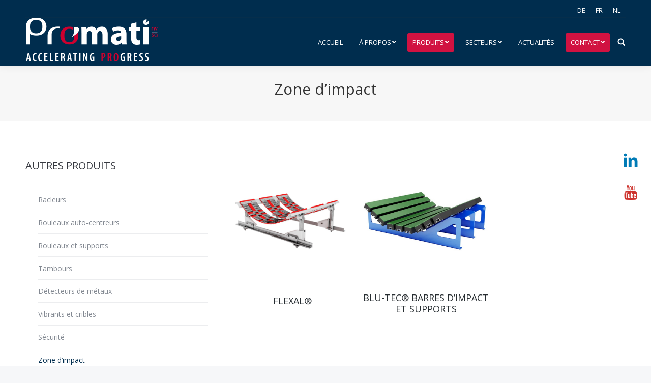

--- FILE ---
content_type: text/html; charset=UTF-8
request_url: https://www.promati.com/fr/promati-produits/zone-dimpact/
body_size: 9612
content:
<!DOCTYPE html> <!--[if lt IE 10 ]>
<html lang="fr-FR" class="old-ie no-js">
<![endif]--> <!--[if !(IE 6) | !(IE 7) | !(IE 8)  ]><!-->
<html lang="fr-FR" class="no-js">
<!--<![endif]--><head><meta charset="UTF-8" /><meta name="msvalidate.01" content="F592487F19BBF018D9B7D44EA987654B" /><meta name="viewport" content="width=device-width, initial-scale=1, maximum-scale=1, user-scalable=0"><link rel="profile" href="http://gmpg.org/xfn/11" /><link rel="pingback" href="https://www.promati.com/xmlrpc.php" /><title>Zone d&#039;impact | Promati</title><style type="text/css">@font-face{font-family:'socialfans';src:url(https://www.promati.com/files/plugins/socialfans-counter/assets/font/socialfans.eot?v=5.0.0);src:url('https://www.promati.com/files/plugins/socialfans-counter/assets/font/socialfans.eot?v=5.0.0#iefix') format('embedded-opentype'),url(https://www.promati.com/files/plugins/socialfans-counter/assets/font/socialfans.woff?v=5.0.0) format('woff'),url(https://www.promati.com/files/plugins/socialfans-counter/assets/font/socialfans.ttf?v=5.0.0) format('truetype'),url(https://www.promati.com/files/plugins/socialfans-counter/assets/font/socialfans.svg?v=5.0.0) format('svg');font-weight:400;font-style:normal}</style><style type="text/css">@font-face{font-family:'fontawesome';src:url(https://www.promati.com/files/plugins/socialfans-counter/assets/font/fontawesome.eot?v=5.0.0);src:url('https://www.promati.com/files/plugins/socialfans-counter/assets/font/fontawesome.eot?v=5.0.0#iefix') format('embedded-opentype'),url(https://www.promati.com/files/plugins/socialfans-counter/assets/font/fontawesome.woff?v=5.0.0) format('woff'),url(https://www.promati.com/files/plugins/socialfans-counter/assets/font/fontawesome.woff2?v=5.0.0) format('woff2'),url(https://www.promati.com/files/plugins/socialfans-counter/assets/font/fontawesome.ttf?v=5.0.0) format('truetype'),url(https://www.promati.com/files/plugins/socialfans-counter/assets/font/fontawesome.svg?v=5.0.0) format('svg');font-weight:400;font-style:normal}</style><link rel="alternate" hreflang="de-de" href="https://www.promati.com/de/promati-produkte/aufprallzone/" /><link rel="alternate" hreflang="fr-fr" href="https://www.promati.com/fr/promati-produits/zone-dimpact/" /><link rel="alternate" hreflang="nl-nl" href="https://www.promati.com/promati-producten/impactzone/" />  <meta name="description" content="Zone d&#039;impact: Améliore l’étanchéité au point de chargement sur la courroie et protège grâce à l’absorption des chocs par le caoutchouc."/><meta name="robots" content="max-snippet:-1, max-image-preview:large, max-video-preview:-1"/><link rel="canonical" href="https://www.promati.com/fr/promati-produits/zone-dimpact/" /> <script type='application/ld+json' class='yoast-schema-graph yoast-schema-graph--main'>{"@context":"https://schema.org","@graph":[{"@type":"WebSite","@id":"https://www.promati.com/fr/#website","url":"https://www.promati.com/fr/","name":"Promati","potentialAction":{"@type":"SearchAction","target":"https://www.promati.com/fr/?s={search_term_string}","query-input":"required name=search_term_string"}},{"@type":"ImageObject","@id":"https://www.promati.com/fr/promati-produits/zone-dimpact/#primaryimage","url":"https://www.promati.com/files/uploads/2014/09/barres-dimpact-et-support.jpg","width":400,"height":400,"caption":"Barres d'impact et supports"},{"@type":"WebPage","@id":"https://www.promati.com/fr/promati-produits/zone-dimpact/#webpage","url":"https://www.promati.com/fr/promati-produits/zone-dimpact/","inLanguage":"fr-FR","name":"Zone d&#039;impact | Promati","isPartOf":{"@id":"https://www.promati.com/fr/#website"},"primaryImageOfPage":{"@id":"https://www.promati.com/fr/promati-produits/zone-dimpact/#primaryimage"},"datePublished":"2014-03-18T09:02:39+00:00","dateModified":"2019-07-04T10:05:22+00:00","description":"Zone d'impact: Am\u00e9liore l\u2019\u00e9tanch\u00e9it\u00e9 au point de chargement sur la courroie et prot\u00e8ge gr\u00e2ce \u00e0 l\u2019absorption des chocs par le caoutchouc.","breadcrumb":{"@id":"https://www.promati.com/fr/promati-produits/zone-dimpact/#breadcrumb"}},{"@type":"BreadcrumbList","@id":"https://www.promati.com/fr/promati-produits/zone-dimpact/#breadcrumb","itemListElement":[{"@type":"ListItem","position":1,"item":{"@type":"WebPage","@id":"https://www.promati.com/fr/","url":"https://www.promati.com/fr/","name":"Accueil"}},{"@type":"ListItem","position":2,"item":{"@type":"WebPage","@id":"https://www.promati.com/fr/promati-produits/","url":"https://www.promati.com/fr/promati-produits/","name":"Produits"}},{"@type":"ListItem","position":3,"item":{"@type":"WebPage","@id":"https://www.promati.com/fr/promati-produits/zone-dimpact/","url":"https://www.promati.com/fr/promati-produits/zone-dimpact/","name":"Zone d&rsquo;impact"}}]}]}</script> <link rel='dns-prefetch' href='//www.googletagmanager.com' /><link rel='dns-prefetch' href='//fonts.googleapis.com' /><link rel="alternate" type="application/rss+xml" title="Promati &raquo; Flux" href="https://www.promati.com/fr/feed/" /><style type="text/css">img.wp-smiley,img.emoji{display:inline!important;border:none!important;box-shadow:none!important;height:1em!important;width:1em!important;margin:0 .07em!important;vertical-align:-0.1em!important;background:none!important;padding:0!important}</style><link rel='stylesheet' id='wp-block-library-css' href='https://www.promati.com/wp-includes/css/dist/block-library/style.min.css' type='text/css' media='all' /><link rel='stylesheet' id='rs-plugin-settings-css' href='https://www.promati.com/files/cache/busting/1/files/plugins/revslider/public/assets/css/settings-5.4.5.2.css' type='text/css' media='all' /><style id='rs-plugin-settings-inline-css' type='text/css'>.tp-caption a{color:#ff7302;text-shadow:none;-webkit-transition:all 0.2s ease-out;-moz-transition:all 0.2s ease-out;-o-transition:all 0.2s ease-out;-ms-transition:all 0.2s ease-out}.tp-caption a:hover{color:#ffa902}</style><link rel='stylesheet' id='socialfans-widget-style-css' href='https://www.promati.com/files/cache/busting/1/files/plugins/socialfans-counter/assets/css/socialfans-style-5.0.0.css' type='text/css' media='all' /><link rel='stylesheet' id='fontawesome-widget-style-css' href='https://www.promati.com/files/cache/busting/1/files/plugins/socialfans-counter/assets/css/font-awesome.min-5.0.0.css' type='text/css' media='all' /><link rel='stylesheet' id='js_composer_front-css' href='https://www.promati.com/files/cache/busting/1/files/uploads/js_composer/js_composer_front_custom-5.2.1.css' type='text/css' media='all' /><link rel='stylesheet' id='dt-web-fonts-css' href='//fonts.googleapis.com/css?family=Open+Sans%3A400%2C600%2C700%7CRoboto%3A400%2C600%2C700&#038;ver=5.3.20' type='text/css' media='all' /><link rel='stylesheet' id='dt-main-css' href='https://www.promati.com/files/cache/busting/1/files/themes/dt-the7/css/main.min-5.5.0.1.css' type='text/css' media='all' /> <!--[if lt IE 10]>
<link rel='stylesheet' id='dt-old-ie-css'  href='https://www.promati.com/files/themes/dt-the7/css/old-ie.min.css?ver=5.5.0.1' type='text/css' media='all' />
<![endif]--><link rel='stylesheet' id='dt-awsome-fonts-css' href='https://www.promati.com/files/cache/busting/1/files/themes/dt-the7/fonts/FontAwesome/css/font-awesome.min-5.5.0.1.css' type='text/css' media='all' /><link rel='stylesheet' id='dt-fontello-css' href='https://www.promati.com/files/cache/busting/1/files/themes/dt-the7/fonts/fontello/css/fontello.min-5.5.0.1.css' type='text/css' media='all' /><link rel='stylesheet' id='dt-arrow-icons-css' href='https://www.promati.com/files/cache/busting/1/files/themes/dt-the7/fonts/icomoon-arrows-the7/style.min-5.5.0.1.css' type='text/css' media='all' /><link rel='stylesheet' id='the7pt-static-css' href='https://www.promati.com/files/cache/busting/1/files/themes/dt-the7/css/post-type-5.5.0.1.css' type='text/css' media='all' /><link rel='stylesheet' id='dt-custom-old-ie-css' href='https://www.promati.com/files/cache/busting/1/files/uploads/the7-css/custom-old-ie-ac1032a1b939.css' type='text/css' media='all' /><link rel='stylesheet' id='dt-custom-css' href='https://www.promati.com/files/cache/busting/1/files/uploads/the7-css/custom-ac1032a1b939.css' type='text/css' media='all' /><link rel='stylesheet' id='dt-media-css' href='https://www.promati.com/files/cache/busting/1/files/uploads/the7-css/media-ac1032a1b939.css' type='text/css' media='all' /><link rel='stylesheet' id='dt-legacy-css' href='https://www.promati.com/files/cache/busting/1/files/uploads/the7-css/legacy-ac1032a1b939.css' type='text/css' media='all' /><link rel='stylesheet' id='wpml.less-css' href='https://www.promati.com/files/cache/busting/1/files/uploads/the7-css/compatibility/wpml-ac1032a1b939.css' type='text/css' media='all' /><link rel='stylesheet' id='the7pt.less-css' href='https://www.promati.com/files/cache/busting/1/files/uploads/the7-css/post-type-dynamic-ac1032a1b939.css' type='text/css' media='all' /><link rel='stylesheet' id='style-css' href='https://www.promati.com/files/cache/busting/1/files/themes/dt-the7/style-5.5.0.1.css' type='text/css' media='all' /><style id='style-inline-css' type='text/css'>@media only screen and (min-width:320px) and (max-width:960px){.sf-floats-mode-holder{display:none!important}}.sf-right{top:40%}</style><link rel='stylesheet' id='bsf-Defaults-css' href='https://www.promati.com/files/uploads/smile_fonts/Defaults/Defaults.css' type='text/css' media='all' />     <script type='text/javascript'>/* <![CDATA[ */ var wpml_browser_redirect_params = {"pageLanguage":"fr","languageUrls":{"de_DE":"https:\/\/www.promati.com\/de\/promati-produkte\/aufprallzone\/","de":"https:\/\/www.promati.com\/de\/promati-produkte\/aufprallzone\/","DE":"https:\/\/www.promati.com\/de\/promati-produkte\/aufprallzone\/","fr_FR":"https:\/\/www.promati.com\/fr\/promati-produits\/zone-dimpact\/","fr":"https:\/\/www.promati.com\/fr\/promati-produits\/zone-dimpact\/","FR":"https:\/\/www.promati.com\/fr\/promati-produits\/zone-dimpact\/","nl_NL":"https:\/\/www.promati.com\/promati-producten\/impactzone\/","nl":"https:\/\/www.promati.com\/promati-producten\/impactzone\/","NL":"https:\/\/www.promati.com\/promati-producten\/impactzone\/"},"cookie":{"name":"_icl_visitor_lang_js","domain":"www.promati.com","path":"\/","expiration":24}}; /* ]]> */</script>   <script type='text/javascript' src='https://www.googletagmanager.com/gtag/js?id=UA-56445041-1' async></script> <script type='text/javascript'>window.dataLayer = window.dataLayer || [];function gtag(){dataLayer.push(arguments);}
gtag('set', 'linker', {"domains":["www.promati.com"]} );
gtag("js", new Date());
gtag("set", "developer_id.dZTNiMT", true);
gtag("config", "UA-56445041-1", {"anonymize_ip":true});
gtag("config", "G-XBFN7E7WYZ");</script>  <script type='text/javascript'>/* <![CDATA[ */ var dtLocal = {"themeUrl":"https:\/\/www.promati.com\/files\/themes\/dt-the7","passText":"Pour voir ce contenu, entrer le mots de passe:","moreButtonText":{"loading":"Chargement...","loadMore":"Charger la suite"},"postID":"1416","ajaxurl":"https:\/\/www.promati.com\/wp-admin\/admin-ajax.php","contactNonce":"807a4984cf","contactMessages":{"required":"One or more fields have an error. Please check and try again."},"ajaxNonce":"3cb06bf362","pageData":{"type":"page","template":"page","layout":null},"themeSettings":{"smoothScroll":"off","lazyLoading":false,"accentColor":{"mode":"solid","color":"#002d4e"},"floatingHeader":{"showAfter":94,"showMenu":true,"height":60,"logo":{"showLogo":true,"html":"<img class=\" preload-me\" src=\"https:\/\/www.promati.com\/files\/uploads\/2019\/01\/promati-logo-1.png\" srcset=\"https:\/\/www.promati.com\/files\/uploads\/2019\/01\/promati-logo-1.png 269w, https:\/\/www.promati.com\/files\/uploads\/2019\/01\/promati-logo-retina-1.png 553w\" width=\"269\" height=\"85\"   sizes=\"269px\" alt=\"Promati\" \/>","url":"https:\/\/www.promati.com\/fr\/"}},"mobileHeader":{"firstSwitchPoint":1200,"secondSwitchPoint":778},"content":{"textColor":"#838992","headerColor":"#282e32"},"stripes":{"stripe1":{"textColor":"#838992","headerColor":"#f3f6f7"},"stripe2":{"textColor":"#838992","headerColor":"#282e32"},"stripe3":{"textColor":"#838992","headerColor":"#282e32"}}},"VCMobileScreenWidth":"768"};
var dtShare = {"shareButtonText":{"facebook":"Share on Facebook","twitter":"Tweet","pinterest":"Pin it","linkedin":"Share on Linkedin","whatsapp":"Share on Whatsapp","google":"Share on Google Plus","download":"Download image"},"overlayOpacity":"85"}; /* ]]> */</script>  <link rel='https://api.w.org/' href='https://www.promati.com/wp-json/' /><link rel="EditURI" type="application/rsd+xml" title="RSD" href="https://www.promati.com/xmlrpc.php?rsd" /><link rel="wlwmanifest" type="application/wlwmanifest+xml" href="https://www.promati.com/wp-includes/wlwmanifest.xml" /><meta name="generator" content="WordPress 5.3.20" /><link rel='shortlink' href='https://www.promati.com/fr/?p=1416' /><meta name="generator" content="WPML ver:4.3.6 stt:39,4,3;" /><meta name="generator" content="Site Kit by Google 1.69.0" /><meta name="generator" content="Powered by Visual Composer - drag and drop page builder for WordPress."/> <!--[if lte IE 9]><link rel="stylesheet" type="text/css" href="https://www.promati.com/files/plugins/js_composer/assets/css/vc_lte_ie9.min.css" media="screen"><![endif]-->  <script>( function( w, d, s, l, i ) {
				w[l] = w[l] || [];
				w[l].push( {'gtm.start': new Date().getTime(), event: 'gtm.js'} );
				var f = d.getElementsByTagName( s )[0],
					j = d.createElement( s ), dl = l != 'dataLayer' ? '&l=' + l : '';
				j.async = true;
				j.src = 'https://www.googletagmanager.com/gtm.js?id=' + i + dl;
				f.parentNode.insertBefore( j, f );
			} )( window, document, 'script', 'dataLayer', 'GTM-PJ8CWWK' );</script> <meta name="generator" content="Powered by Slider Revolution 5.4.5.2 - responsive, Mobile-Friendly Slider Plugin for WordPress with comfortable drag and drop interface." /><link rel="icon" href="https://www.promati.com/files/uploads/2014/09/favicon.png" type="image/png" /><link rel="shortcut icon" href="https://www.promati.com/files/uploads/2014/09/favicon.png" type="image/png" />  <style type="text/css" id="wp-custom-css">#breadcrumbs{visibility:hidden}.sf-widget-holder{padding-left:6%}.bigger-text{font-size:14pt;font-weight:100}.bigger-heading h1{font-size:24pt;font-weight:bolder}.bigger-heading h2{font-size:18pt;font-weight:400}.button-heading h3{font-size:16pt;font-weight:400;color:#fff;margin-bottom:15px}.button-bg{background-color:#00294e;border-radius:5px}@media only screen and (min-width:1200px){.menu-item-12624>a,.menu-item-12624>a:hover,.menu-item-12624>a:focus{background-color:#d11241;color:#fff}.menu-item-12626>a,.menu-item-12626>a:hover,.menu-item-12626>a:focus{background-color:#d11241;color:#fff}.menu-item-946>a,.menu-item-946>a:hover,.menu-item-946>a:focus{background-color:#d11241;color:#fff}}</style><noscript><style type="text/css">.wpb_animate_when_almost_visible{opacity:1}</style></noscript></head><body class="page-template-default page page-id-1416 page-child parent-pageid-1018 disabled-hover-icons dt-responsive-on overlay-cursor-on srcset-enabled btn-flat custom-btn-color custom-btn-hover-color accent-bullets bold-icons phantom-fade phantom-shadow-decoration phantom-main-logo-on floating-mobile-menu-icon top-header first-switch-logo-left first-switch-menu-right second-switch-logo-left second-switch-menu-right right-mobile-menu layzr-loading-on dt-wpml wpb-js-composer js-comp-ver-5.2.1 vc_responsive outlined-portfolio-icons album-minuatures-style-2"><div id="page"> <a class="skip-link screen-reader-text" href="#content">Skip to content</a><div class="masthead inline-header right widgets full-height shadow-decoration" role="banner"><div class="top-bar line-content"><div class="right-widgets mini-widgets"><div class="mini-wpml show-on-desktop near-logo-first-switch in-menu-second-switch"><div class="lang_sel_list_horizontal wpml-ls-statics-shortcode_actions wpml-ls wpml-ls-legacy-list-horizontal" id="lang_sel_list"><ul><li class="icl-de wpml-ls-slot-shortcode_actions wpml-ls-item wpml-ls-item-de wpml-ls-first-item wpml-ls-item-legacy-list-horizontal"> <a href="https://www.promati.com/de/promati-produkte/aufprallzone/" class="wpml-ls-link"><span class="wpml-ls-native icl_lang_sel_native" lang="de">De</span></a></li><li class="icl-fr wpml-ls-slot-shortcode_actions wpml-ls-item wpml-ls-item-fr wpml-ls-current-language wpml-ls-item-legacy-list-horizontal"> <a href="https://www.promati.com/fr/promati-produits/zone-dimpact/" class="wpml-ls-link"><span class="wpml-ls-native icl_lang_sel_native">Fr</span></a></li><li class="icl-nl wpml-ls-slot-shortcode_actions wpml-ls-item wpml-ls-item-nl wpml-ls-last-item wpml-ls-item-legacy-list-horizontal"> <a href="https://www.promati.com/promati-producten/impactzone/" class="wpml-ls-link"><span class="wpml-ls-native icl_lang_sel_native" lang="nl">Nl</span></a></li></ul></div></div></div></div><header class="header-bar"><div class="branding"><div id="site-title" class="assistive-text">Promati</div><div id="site-description" class="assistive-text"></div> <a href="https://www.promati.com/fr/"><img class=" preload-me" src="https://www.promati.com/files/uploads/2019/01/promati-logo-1.png" srcset="https://www.promati.com/files/uploads/2019/01/promati-logo-1.png 269w, https://www.promati.com/files/uploads/2019/01/promati-logo-retina-1.png 553w" width="269" height="85" sizes="269px" alt="Promati" /></a></div><ul id="primary-menu" class="main-nav bg-outline-decoration hover-bg-decoration active-bg-decoration animate-click-decoration level-arrows-on outside-item-remove-margin" role="menu"><li class="menu-item menu-item-type-post_type menu-item-object-page menu-item-home menu-item-912 first"><a href='https://www.promati.com/fr/' data-level='1'><span class="menu-item-text"><span class="menu-text">ACCUEIL</span></span></a></li><li class="menu-item menu-item-type-post_type menu-item-object-page menu-item-has-children menu-item-910 has-children"><a href='https://www.promati.com/fr/a-propos/' class='not-clickable-item' data-level='1'><span class="menu-item-text"><span class="menu-text">À PROPOS</span></span></a><ul class="sub-nav hover-style-bg level-arrows-on"><li class="menu-item menu-item-type-post_type menu-item-object-page menu-item-7360 first"><a href='https://www.promati.com/fr/a-propos/' data-level='2'><span class="menu-item-text"><span class="menu-text">À propos</span></span></a></li><li class="menu-item menu-item-type-post_type menu-item-object-page menu-item-911"><a href='https://www.promati.com/fr/nos-references/' data-level='2'><span class="menu-item-text"><span class="menu-text">Nos références</span></span></a></li><li class="menu-item menu-item-type-post_type menu-item-object-page menu-item-12053"><a href='https://www.promati.com/fr/conditions-generales-promati/' data-level='2'><span class="menu-item-text"><span class="menu-text">Conditions générales Promati</span></span></a></li></ul></li><li class="menu-item menu-item-type-post_type menu-item-object-page current-page-ancestor current-menu-ancestor current-menu-parent current-page-parent current_page_parent current_page_ancestor menu-item-has-children menu-item-1045 act has-children"><a href='https://www.promati.com/fr/promati-produits/' class='not-clickable-item' data-level='1'><span class="menu-item-text"><span class="menu-text">PRODUITS</span></span></a><ul class="sub-nav hover-style-bg level-arrows-on"><li class="menu-item menu-item-type-post_type menu-item-object-page menu-item-1049 first"><a href='https://www.promati.com/fr/promati-produits/racleurs/' data-level='2'><span class="menu-item-text"><span class="menu-text">Racleurs</span></span></a></li><li class="ppr-rewrite menu-item menu-item-type-post_type menu-item-object-page menu-item-1431"><a href='https://www.promati.com/fr/project/rouleau-autocentreur-rollax/' data-level='2'><span class="menu-item-text"><span class="menu-text">Rouleaux auto-centreurs</span></span></a></li><li class="menu-item menu-item-type-post_type menu-item-object-page menu-item-1432"><a href='https://www.promati.com/fr/promati-produits/rouleaux-et-supports/' data-level='2'><span class="menu-item-text"><span class="menu-text">Rouleaux et supports</span></span></a></li><li class="ppr-rewrite menu-item menu-item-type-post_type menu-item-object-page menu-item-1433"><a href='https://www.promati.com/fr/project/tambours-pour-bandes-transporteuses/' data-level='2'><span class="menu-item-text"><span class="menu-text">Tambours</span></span></a></li><li class="menu-item menu-item-type-post_type menu-item-object-page menu-item-1434"><a href='https://www.promati.com/fr/promati-produits/vibrants-et-cribles/' data-level='2'><span class="menu-item-text"><span class="menu-text">Vibrants et cribles</span></span></a></li><li class="menu-item menu-item-type-post_type menu-item-object-page menu-item-1436"><a href='https://www.promati.com/fr/promati-produits/detecteurs-de-metaux/' data-level='2'><span class="menu-item-text"><span class="menu-text">Détecteurs de métaux</span></span></a></li><li class="menu-item menu-item-type-post_type menu-item-object-page menu-item-1437"><a href='https://www.promati.com/fr/promati-produits/securite/' data-level='2'><span class="menu-item-text"><span class="menu-text">Sécurité</span></span></a></li><li class="menu-item menu-item-type-post_type menu-item-object-page current-menu-item page_item page-item-1416 current_page_item menu-item-1438 act"><a href='https://www.promati.com/fr/promati-produits/zone-dimpact/' data-level='2'><span class="menu-item-text"><span class="menu-text">Zone d&rsquo;impact</span></span></a></li><li class="menu-item menu-item-type-post_type menu-item-object-page menu-item-1428"><a href='https://www.promati.com/fr/promati-produits/systemes-detancheite/' data-level='2'><span class="menu-item-text"><span class="menu-text">Systèmes d&rsquo;étanchéité</span></span></a></li><li class="menu-item menu-item-type-post_type menu-item-object-page menu-item-1429"><a href='https://www.promati.com/fr/promati-produits/systemes-de-depoussierage/' data-level='2'><span class="menu-item-text"><span class="menu-text">Systèmes de dépoussiérage</span></span></a></li><li class="menu-item menu-item-type-post_type menu-item-object-page menu-item-1430"><a href='https://www.promati.com/fr/promati-produits/pieces-dusure/' data-level='2'><span class="menu-item-text"><span class="menu-text">Pièces d’usure</span></span></a></li></ul></li><li class="menu-item menu-item-type-post_type menu-item-object-page menu-item-has-children menu-item-937 has-children"><a href='https://www.promati.com/fr/secteurs-dactivite/' class='not-clickable-item' data-level='1'><span class="menu-item-text"><span class="menu-text">SECTEURS</span></span></a><ul class="sub-nav hover-style-bg level-arrows-on"><li class="menu-item menu-item-type-post_type menu-item-object-page menu-item-1789 first"><a href='https://www.promati.com/fr/secteurs-dactivite/centrales-electriques-et-unites-dincineration-de-dechets/' data-level='2'><span class="menu-item-text"><span class="menu-text">Centrales électriques et unités d’incinération de déchets</span></span></a></li><li class="menu-item menu-item-type-post_type menu-item-object-page menu-item-1790"><a href='https://www.promati.com/fr/secteurs-dactivite/chimie-engrais/' data-level='2'><span class="menu-item-text"><span class="menu-text">Chimie, engrais</span></span></a></li><li class="menu-item menu-item-type-post_type menu-item-object-page menu-item-1791"><a href='https://www.promati.com/fr/secteurs-dactivite/cimenteries-production-de-chaux-et-centrales-a-beton/' data-level='2'><span class="menu-item-text"><span class="menu-text">Cimenteries, production de chaux et centrales à béton</span></span></a></li><li class="menu-item menu-item-type-post_type menu-item-object-page menu-item-1792"><a href='https://www.promati.com/fr/secteurs-dactivite/constructeurs-et-bureaux-detude/' data-level='2'><span class="menu-item-text"><span class="menu-text">Constructeurs et bureaux d&rsquo;étude</span></span></a></li><li class="menu-item menu-item-type-post_type menu-item-object-page menu-item-1793"><a href='https://www.promati.com/fr/secteurs-dactivite/industrie-siderurgique/' data-level='2'><span class="menu-item-text"><span class="menu-text">Industrie sidérurgique</span></span></a></li><li class="menu-item menu-item-type-post_type menu-item-object-page menu-item-1721"><a href='https://www.promati.com/fr/secteurs-dactivite/installations-de-manutention-portuaire/' data-level='2'><span class="menu-item-text"><span class="menu-text">Installations de manutention portuaire</span></span></a></li><li class="menu-item menu-item-type-post_type menu-item-object-page menu-item-1794"><a href='https://www.promati.com/fr/secteurs-dactivite/mines-et-carrieres/' data-level='2'><span class="menu-item-text"><span class="menu-text">Mines et carrières</span></span></a></li><li class="menu-item menu-item-type-post_type menu-item-object-page menu-item-1795"><a href='https://www.promati.com/fr/secteurs-dactivite/recyclage-compostage-et-dechets/' data-level='2'><span class="menu-item-text"><span class="menu-text">Recyclage, compostage et déchets</span></span></a></li><li class="menu-item menu-item-type-post_type menu-item-object-page menu-item-1796"><a href='https://www.promati.com/fr/secteurs-dactivite/verreries/' data-level='2'><span class="menu-item-text"><span class="menu-text">Verreries</span></span></a></li></ul></li><li class="menu-item menu-item-type-post_type menu-item-object-page menu-item-940"><a href='https://www.promati.com/fr/actualites/' data-level='1'><span class="menu-item-text"><span class="menu-text">ACTUALITÉS</span></span></a></li><li class="menu-item menu-item-type-post_type menu-item-object-page menu-item-has-children menu-item-946 has-children"><a href='https://www.promati.com/fr/contact/' class='not-clickable-item' data-level='1'><span class="menu-item-text"><span class="menu-text">CONTACT</span></span></a><ul class="sub-nav hover-style-bg level-arrows-on"><li class="menu-item menu-item-type-post_type menu-item-object-page menu-item-1569 first"><a href='https://www.promati.com/fr/contact/notre-equipe/' data-level='2'><span class="menu-item-text"><span class="menu-text">Notre équipe</span></span></a></li><li class="menu-item menu-item-type-post_type menu-item-object-page menu-item-1517"><a href='https://www.promati.com/fr/contact/coordonnees/' data-level='2'><span class="menu-item-text"><span class="menu-text">Coordonnées</span></span></a></li><li class="menu-item menu-item-type-custom menu-item-object-custom menu-item-6555"><a href='mailto:pouillon@promati.com?subject=Demande%20en%20ligne' data-level='2'><span class="menu-item-text"><span class="menu-text">Envoyez-nous un mail</span></span></a></li><li class="menu-item menu-item-type-post_type menu-item-object-page menu-item-1518"><a href='https://www.promati.com/fr/contact/formulaire-de-contact/' data-level='2'><span class="menu-item-text"><span class="menu-text">Formulaire de contact</span></span></a></li></ul></li></ul><div class="mini-widgets"><div class="mini-search show-on-desktop near-logo-first-switch in-menu-second-switch"><form class="searchform" role="search" method="get" action="https://www.promati.com/fr/"> <label for="search" class="screen-reader-text">Search:</label> <input type="text" class="field searchform-s" name="s" value="" placeholder="Ecrivez puis tapez entrée ..." /> <input type="hidden" name="lang" value=""/> <input type="submit" class="assistive-text searchsubmit" value="Go!" /> <a href="#go" id="trigger-overlay" class="submit text-disable">&nbsp;</a></form></div></div></header></div><div class='dt-close-mobile-menu-icon'><span></span></div><div class='dt-mobile-header'><ul id="mobile-menu" class="mobile-main-nav" role="menu"><li class="menu-item menu-item-type-post_type menu-item-object-page menu-item-home menu-item-912 first"><a href='https://www.promati.com/fr/' data-level='1'><span class="menu-item-text"><span class="menu-text">ACCUEIL</span></span></a></li><li class="menu-item menu-item-type-post_type menu-item-object-page menu-item-has-children menu-item-910 has-children"><a href='https://www.promati.com/fr/a-propos/' class='not-clickable-item' data-level='1'><span class="menu-item-text"><span class="menu-text">À PROPOS</span></span></a><ul class="sub-nav hover-style-bg level-arrows-on"><li class="menu-item menu-item-type-post_type menu-item-object-page menu-item-7360 first"><a href='https://www.promati.com/fr/a-propos/' data-level='2'><span class="menu-item-text"><span class="menu-text">À propos</span></span></a></li><li class="menu-item menu-item-type-post_type menu-item-object-page menu-item-911"><a href='https://www.promati.com/fr/nos-references/' data-level='2'><span class="menu-item-text"><span class="menu-text">Nos références</span></span></a></li><li class="menu-item menu-item-type-post_type menu-item-object-page menu-item-12053"><a href='https://www.promati.com/fr/conditions-generales-promati/' data-level='2'><span class="menu-item-text"><span class="menu-text">Conditions générales Promati</span></span></a></li></ul></li><li class="menu-item menu-item-type-post_type menu-item-object-page current-page-ancestor current-menu-ancestor current-menu-parent current-page-parent current_page_parent current_page_ancestor menu-item-has-children menu-item-1045 act has-children"><a href='https://www.promati.com/fr/promati-produits/' class='not-clickable-item' data-level='1'><span class="menu-item-text"><span class="menu-text">PRODUITS</span></span></a><ul class="sub-nav hover-style-bg level-arrows-on"><li class="menu-item menu-item-type-post_type menu-item-object-page menu-item-1049 first"><a href='https://www.promati.com/fr/promati-produits/racleurs/' data-level='2'><span class="menu-item-text"><span class="menu-text">Racleurs</span></span></a></li><li class="ppr-rewrite menu-item menu-item-type-post_type menu-item-object-page menu-item-1431"><a href='https://www.promati.com/fr/project/rouleau-autocentreur-rollax/' data-level='2'><span class="menu-item-text"><span class="menu-text">Rouleaux auto-centreurs</span></span></a></li><li class="menu-item menu-item-type-post_type menu-item-object-page menu-item-1432"><a href='https://www.promati.com/fr/promati-produits/rouleaux-et-supports/' data-level='2'><span class="menu-item-text"><span class="menu-text">Rouleaux et supports</span></span></a></li><li class="ppr-rewrite menu-item menu-item-type-post_type menu-item-object-page menu-item-1433"><a href='https://www.promati.com/fr/project/tambours-pour-bandes-transporteuses/' data-level='2'><span class="menu-item-text"><span class="menu-text">Tambours</span></span></a></li><li class="menu-item menu-item-type-post_type menu-item-object-page menu-item-1434"><a href='https://www.promati.com/fr/promati-produits/vibrants-et-cribles/' data-level='2'><span class="menu-item-text"><span class="menu-text">Vibrants et cribles</span></span></a></li><li class="menu-item menu-item-type-post_type menu-item-object-page menu-item-1436"><a href='https://www.promati.com/fr/promati-produits/detecteurs-de-metaux/' data-level='2'><span class="menu-item-text"><span class="menu-text">Détecteurs de métaux</span></span></a></li><li class="menu-item menu-item-type-post_type menu-item-object-page menu-item-1437"><a href='https://www.promati.com/fr/promati-produits/securite/' data-level='2'><span class="menu-item-text"><span class="menu-text">Sécurité</span></span></a></li><li class="menu-item menu-item-type-post_type menu-item-object-page current-menu-item page_item page-item-1416 current_page_item menu-item-1438 act"><a href='https://www.promati.com/fr/promati-produits/zone-dimpact/' data-level='2'><span class="menu-item-text"><span class="menu-text">Zone d&rsquo;impact</span></span></a></li><li class="menu-item menu-item-type-post_type menu-item-object-page menu-item-1428"><a href='https://www.promati.com/fr/promati-produits/systemes-detancheite/' data-level='2'><span class="menu-item-text"><span class="menu-text">Systèmes d&rsquo;étanchéité</span></span></a></li><li class="menu-item menu-item-type-post_type menu-item-object-page menu-item-1429"><a href='https://www.promati.com/fr/promati-produits/systemes-de-depoussierage/' data-level='2'><span class="menu-item-text"><span class="menu-text">Systèmes de dépoussiérage</span></span></a></li><li class="menu-item menu-item-type-post_type menu-item-object-page menu-item-1430"><a href='https://www.promati.com/fr/promati-produits/pieces-dusure/' data-level='2'><span class="menu-item-text"><span class="menu-text">Pièces d’usure</span></span></a></li></ul></li><li class="menu-item menu-item-type-post_type menu-item-object-page menu-item-has-children menu-item-937 has-children"><a href='https://www.promati.com/fr/secteurs-dactivite/' class='not-clickable-item' data-level='1'><span class="menu-item-text"><span class="menu-text">SECTEURS</span></span></a><ul class="sub-nav hover-style-bg level-arrows-on"><li class="menu-item menu-item-type-post_type menu-item-object-page menu-item-1789 first"><a href='https://www.promati.com/fr/secteurs-dactivite/centrales-electriques-et-unites-dincineration-de-dechets/' data-level='2'><span class="menu-item-text"><span class="menu-text">Centrales électriques et unités d’incinération de déchets</span></span></a></li><li class="menu-item menu-item-type-post_type menu-item-object-page menu-item-1790"><a href='https://www.promati.com/fr/secteurs-dactivite/chimie-engrais/' data-level='2'><span class="menu-item-text"><span class="menu-text">Chimie, engrais</span></span></a></li><li class="menu-item menu-item-type-post_type menu-item-object-page menu-item-1791"><a href='https://www.promati.com/fr/secteurs-dactivite/cimenteries-production-de-chaux-et-centrales-a-beton/' data-level='2'><span class="menu-item-text"><span class="menu-text">Cimenteries, production de chaux et centrales à béton</span></span></a></li><li class="menu-item menu-item-type-post_type menu-item-object-page menu-item-1792"><a href='https://www.promati.com/fr/secteurs-dactivite/constructeurs-et-bureaux-detude/' data-level='2'><span class="menu-item-text"><span class="menu-text">Constructeurs et bureaux d&rsquo;étude</span></span></a></li><li class="menu-item menu-item-type-post_type menu-item-object-page menu-item-1793"><a href='https://www.promati.com/fr/secteurs-dactivite/industrie-siderurgique/' data-level='2'><span class="menu-item-text"><span class="menu-text">Industrie sidérurgique</span></span></a></li><li class="menu-item menu-item-type-post_type menu-item-object-page menu-item-1721"><a href='https://www.promati.com/fr/secteurs-dactivite/installations-de-manutention-portuaire/' data-level='2'><span class="menu-item-text"><span class="menu-text">Installations de manutention portuaire</span></span></a></li><li class="menu-item menu-item-type-post_type menu-item-object-page menu-item-1794"><a href='https://www.promati.com/fr/secteurs-dactivite/mines-et-carrieres/' data-level='2'><span class="menu-item-text"><span class="menu-text">Mines et carrières</span></span></a></li><li class="menu-item menu-item-type-post_type menu-item-object-page menu-item-1795"><a href='https://www.promati.com/fr/secteurs-dactivite/recyclage-compostage-et-dechets/' data-level='2'><span class="menu-item-text"><span class="menu-text">Recyclage, compostage et déchets</span></span></a></li><li class="menu-item menu-item-type-post_type menu-item-object-page menu-item-1796"><a href='https://www.promati.com/fr/secteurs-dactivite/verreries/' data-level='2'><span class="menu-item-text"><span class="menu-text">Verreries</span></span></a></li></ul></li><li class="menu-item menu-item-type-post_type menu-item-object-page menu-item-940"><a href='https://www.promati.com/fr/actualites/' data-level='1'><span class="menu-item-text"><span class="menu-text">ACTUALITÉS</span></span></a></li><li class="menu-item menu-item-type-post_type menu-item-object-page menu-item-has-children menu-item-946 has-children"><a href='https://www.promati.com/fr/contact/' class='not-clickable-item' data-level='1'><span class="menu-item-text"><span class="menu-text">CONTACT</span></span></a><ul class="sub-nav hover-style-bg level-arrows-on"><li class="menu-item menu-item-type-post_type menu-item-object-page menu-item-1569 first"><a href='https://www.promati.com/fr/contact/notre-equipe/' data-level='2'><span class="menu-item-text"><span class="menu-text">Notre équipe</span></span></a></li><li class="menu-item menu-item-type-post_type menu-item-object-page menu-item-1517"><a href='https://www.promati.com/fr/contact/coordonnees/' data-level='2'><span class="menu-item-text"><span class="menu-text">Coordonnées</span></span></a></li><li class="menu-item menu-item-type-custom menu-item-object-custom menu-item-6555"><a href='mailto:pouillon@promati.com?subject=Demande%20en%20ligne' data-level='2'><span class="menu-item-text"><span class="menu-text">Envoyez-nous un mail</span></span></a></li><li class="menu-item menu-item-type-post_type menu-item-object-page menu-item-1518"><a href='https://www.promati.com/fr/contact/formulaire-de-contact/' data-level='2'><span class="menu-item-text"><span class="menu-text">Formulaire de contact</span></span></a></li></ul></li></ul><div class='mobile-mini-widgets-in-menu'></div></div><div class="page-title title-center solid-bg breadcrumbs-mobile-off page-title-responsive-enabled"><div class="wf-wrap"><div class="wf-container-title"><div class="wf-table"><div class="wf-td hgroup"><h1 >Zone d&rsquo;impact</h1></div><div id="breadcrumbs"><span><span><a href="https://www.promati.com/fr/" >Accueil</a> › <span><a href="https://www.promati.com/fr/promati-produits/" >Produits</a> › <span class="breadcrumb_last" aria-current="page">Zone d&rsquo;impact</span></span></span></span></div></div></div></div></div><div id="main" class="sidebar-none sidebar-divider-off" ><div class="main-gradient"></div><div class="wf-wrap"><div class="wf-container-main"><div id="content" class="content" role="main"><div class="vc_row wpb_row vc_row-fluid"><div class="vc_col-sm-4 vc_hidden-xs wpb_column column_container "><div class="wpb_wrapper"><div class="wpb_widgetised_column wpb_content_element sidebar-content solid-bg"><div class="wpb_wrapper"><h2 class="wpb_heading wpb_widgetised_column_heading">AUTRES PRODUITS</h2><section id="nav_menu-3" class="widget widget_nav_menu"><div class="menu-produits-container"><ul id="menu-produits" class="menu"><li id="menu-item-1824" class="menu-item menu-item-type-post_type menu-item-object-page menu-item-1824"><a href="https://www.promati.com/fr/promati-produits/racleurs/">Racleurs</a></li><li id="menu-item-1825" class="ppr-rewrite menu-item menu-item-type-post_type menu-item-object-page menu-item-1825"><a href="https://www.promati.com/fr/project/rouleau-autocentreur-rollax/">Rouleaux auto-centreurs</a></li><li id="menu-item-1826" class="menu-item menu-item-type-post_type menu-item-object-page menu-item-1826"><a href="https://www.promati.com/fr/promati-produits/rouleaux-et-supports/">Rouleaux et supports</a></li><li id="menu-item-1831" class="ppr-rewrite menu-item menu-item-type-post_type menu-item-object-page menu-item-1831"><a href="https://www.promati.com/fr/project/tambours-pour-bandes-transporteuses/">Tambours</a></li><li id="menu-item-1822" class="menu-item menu-item-type-post_type menu-item-object-page menu-item-1822"><a href="https://www.promati.com/fr/promati-produits/detecteurs-de-metaux/">Détecteurs de métaux</a></li><li id="menu-item-1832" class="menu-item menu-item-type-post_type menu-item-object-page menu-item-1832"><a href="https://www.promati.com/fr/promati-produits/vibrants-et-cribles/">Vibrants et cribles</a></li><li id="menu-item-1827" class="menu-item menu-item-type-post_type menu-item-object-page menu-item-1827"><a href="https://www.promati.com/fr/promati-produits/securite/">Sécurité</a></li><li id="menu-item-1821" class="menu-item menu-item-type-post_type menu-item-object-page current-menu-item page_item page-item-1416 current_page_item menu-item-1821"><a href="https://www.promati.com/fr/promati-produits/zone-dimpact/" aria-current="page">Zone d&rsquo;impact</a></li><li id="menu-item-1829" class="menu-item menu-item-type-post_type menu-item-object-page menu-item-1829"><a href="https://www.promati.com/fr/promati-produits/systemes-detancheite/">Systèmes d&rsquo;étanchéité</a></li><li id="menu-item-1830" class="menu-item menu-item-type-post_type menu-item-object-page menu-item-1830"><a href="https://www.promati.com/fr/promati-produits/systemes-de-depoussierage/">Systèmes de dépoussiérage</a></li><li id="menu-item-1823" class="menu-item menu-item-type-post_type menu-item-object-page menu-item-1823"><a href="https://www.promati.com/fr/promati-produits/pieces-dusure/">Pièces d’usure</a></li></ul></div></section></div></div></div></div><div class="vc_col-sm-8 wpb_column column_container "><div class="wpb_wrapper"><div class="dt-shortcode with-isotope"><div class="wf-container dt-portfolio-shortcode loading-effect-none iso-grid description-under-image content-align-centre" data-padding="5px" data-cur-page="1" data-posts-per-page="-1" data-width="260px" data-columns="3"><div class="wf-cell" data-post-id="6137" data-date="2017-09-18T08:57:15+02:00" data-name="FLEXAL®"><article class="post post-6137 dt_portfolio type-dt_portfolio status-publish has-post-thumbnail hentry dt_portfolio_category-barres-dimpact-et-support dt_portfolio_category-centrales-electriques dt_portfolio_category-chimie-engrais dt_portfolio_category-cimenteries-production-de-chaux dt_portfolio_category-constructeurs-et-bureaux dt_portfolio_category-mines-et-carrieres dt_portfolio_category-recyclage-compostage dt_portfolio_category-verreries dt_portfolio_category-49 dt_portfolio_category-66 dt_portfolio_category-68 dt_portfolio_category-64 dt_portfolio_category-69 dt_portfolio_category-65 dt_portfolio_category-62 dt_portfolio_category-67 text-centered"><div class="project-list-media"><figure class="buttons-on-img "> <a href="https://www.promati.com/fr/promati-products/flexal/" class="alignnone rollover layzr-bg" title="FLEXAL-Product-Image" ><img class="iso-lazy-load preload-me" src="data:image/svg+xml,%3Csvg%20xmlns%3D&#39;http%3A%2F%2Fwww.w3.org%2F2000%2Fsvg&#39;%20viewBox%3D&#39;0%200%20650%20650&#39;%2F%3E" data-src="https://www.promati.com/files/uploads/2019/02/FLEXAL-Product-Image-1-650x650.jpg" data-srcset="https://www.promati.com/files/uploads/2019/02/FLEXAL-Product-Image-1-650x650.jpg 650w, https://www.promati.com/files/uploads/2019/02/FLEXAL-Product-Image-1.jpg 1160w" alt="FLEXAL 3D Product Image" width="650" height="650" /></a></figure></div><div class="project-list-content"><h3 class="entry-title"><a href="https://www.promati.com/fr/promati-products/flexal/" title="FLEXAL®" rel="bookmark">FLEXAL®</a></h3></div></article></div><div class="wf-cell" data-post-id="1324" data-date="2014-03-18T18:47:31+01:00" data-name="BLU-TEC® Barres d’impact et supports"><article class="post post-1324 dt_portfolio type-dt_portfolio status-publish has-post-thumbnail hentry dt_portfolio_category-barres-dimpact-et-support dt_portfolio_category-centrales-electriques dt_portfolio_category-cimenteries-production-de-chaux dt_portfolio_category-constructeurs-et-bureaux dt_portfolio_category-industrie-siderurgique dt_portfolio_category-manutention-portuaire dt_portfolio_category-mines-et-carrieres dt_portfolio_category-49 dt_portfolio_category-66 dt_portfolio_category-64 dt_portfolio_category-69 dt_portfolio_category-63 dt_portfolio_category-61 dt_portfolio_category-65 text-centered"><div class="project-list-media"><figure class="buttons-on-img "> <a href="https://www.promati.com/fr/promati-products/barres-dimpact-et-supports/" class="alignnone rollover layzr-bg" title="BLU-TEC® Impact Bars Featured Product" ><img class="iso-lazy-load preload-me" src="data:image/svg+xml,%3Csvg%20xmlns%3D&#39;http%3A%2F%2Fwww.w3.org%2F2000%2Fsvg&#39;%20viewBox%3D&#39;0%200%20650%20634&#39;%2F%3E" data-src="https://www.promati.com/files/uploads/2019/07/BLU-TEC®-Impact-Bars-Featured-Product-650x634.jpg" data-srcset="https://www.promati.com/files/uploads/2019/07/BLU-TEC®-Impact-Bars-Featured-Product-650x634.jpg 650w, https://www.promati.com/files/uploads/2019/07/BLU-TEC®-Impact-Bars-Featured-Product.jpg 717w" alt="BLU-TEC® Impact Bars Featured Product" width="650" height="634" /></a></figure></div><div class="project-list-content"><h3 class="entry-title"><a href="https://www.promati.com/fr/promati-products/barres-dimpact-et-supports/" title="BLU-TEC® Barres d’impact et supports" rel="bookmark">BLU-TEC® Barres d’impact et supports</a></h3></div></article></div></div></div></div></div></div></div></div></div></div><footer id="footer" class="footer solid-bg"><div class="wf-wrap"><div class="wf-container-footer"><div class="wf-container"><section id="text-5" class="widget widget_text wf-cell wf-1-5"><div class="textwidget"><div align="center"> <a href="#"><img src="//www.promati.com/files/uploads/2019/01/promati-logo.png" alt="Promati"/></a><br /> <br /> <a href="http://www.baucotech.com/" target="_blank" rel="noopener noreferrer"><img src="//www.promati.com/files/uploads/2017/09/Baucotech_Logo.gif" alt="Baucotech"/></a></div><div align="Left"> <a href="https://www.promati.com/algemene-voorwaarden-promati/">Algemene voorwaarden</a></div></div></section><section id="text-2" class="widget widget_text wf-cell wf-1-5"><div class="widget-title">Promati NV</div><div class="textwidget"><p>Chaussée de Wavre 362, Bte 2<br /> B-1390 Grez-Doiceau<br /> Belgique<br /> Tel : +32 10 84 83 90<br /> Fax : +32 10 84 83 99</p><p><a href="mailto:info@promati.com" target="_blank" rel="noopener noreferrer">info@promati.com</a></p></div></section><section id="text-14" class="widget widget_text wf-cell wf-1-5"><div class="widget-title">Promati Showroom</div><div class="textwidget"><p style="font-weight: 400;">Ambachtenlaan 3<br /> 9990 Maldegem<br /> België<br /> Tel : +32 10 84 83 90<br /> Fax : +32 10 84 83 99</p><p><a href="mailto:info@promati.com" target="_blank" rel="noopener noreferrer">info@promati.com</a></p></div></section><section id="text-8" class="widget widget_text wf-cell wf-1-5"><div class="widget-title">Promati SA/NV</div><div class="textwidget"><p>Chaussée de Wavre 362, Bte 2<br /> B-1390 Grez-Doiceau<br /> België<br /> Tel : +32 10 84 83 90<br /> Fax : +32 10 84 83 99</p><p><a href="mailto:info@promati.com" target="_blank" rel="noopener noreferrer">info@promati.com</a></p></div></section><section id="text-10" class="widget widget_text wf-cell wf-1-5"><div class="widget-title">Promati BV</div><div class="textwidget"><p style="font-weight: 400;">Nikkelstraat 45<br /> 4823 AE Breda<br /> Nederland<br /> Tel : +31 162 47 14 99<br /> Fax : +31 162 47 15 04</p><p><a href="mailto:info@promati.nl" target="_blank" rel="noopener noreferrer">info@promati.nl</a></p></div></section><section id="text-12" class="widget widget_text wf-cell wf-1-5"><div class="widget-title">Promati GmbH</div><div class="textwidget"><p>Florinstraße 23<br /> 56218 Mülheim – Kärlich<br /> Deutschland<br /> Tel : +49 261 96388777<br /> Tel : +49 261 96388778</p><p><a class="email" href="mailto:info@promati.com">info@promati.com</a></p></div></section><div class="sf-widget-holder sf-brdrdus0 sf-m0 " style="width: 250px !important;" data-is_lazy="1" data-animate_numbers="1" ><div class="sf-widget-lazy" data-hide_numbers="1" data-show_total="0"><div class="sf-block sf-view sf-no-effect sf-col-lg-3 sf-col-md-3 sf-col-sm-3 sf-col-xs-3" data-social="linkedin"><div class="sf-front sf-transparent"> <a class="" href="http://www.linkedin.com/company/9437122" target="_blank" rel="nofollow"> <span class=""><i class="sf-network-icon -sf-icon-linkedin sf-c-linkedin"></i></span> </a></div><div class="sf-back sf-mask"> <a href="http://www.linkedin.com/company/9437122" class="sf-join btn btn-xs sf-bg-linkedin sf-dark-color" target="_blank" rel="nofollow">Follow</a></div></div><div class="sf-block sf-view sf-no-effect sf-col-lg-3 sf-col-md-3 sf-col-sm-3 sf-col-xs-3" data-social="youtube"><div class="sf-front sf-transparent"> <a class="" href="http://www.youtube.com/channel/UCZoV_EoHFkTyGS5WhI22ing" target="_blank" rel="nofollow"> <span class=""><i class="sf-network-icon -sf-icon-youtube sf-c-youtube"></i></span> </a></div><div class="sf-back sf-mask"> <a href="http://www.youtube.com/channel/UCZoV_EoHFkTyGS5WhI22ing" class="sf-join btn btn-xs sf-bg-youtube sf-dark-color" target="_blank" rel="nofollow">Subscribe</a></div></div><div style="clear: both;"></div></div></div></div></div></div><div id="bottom-bar" class="solid-bg" role="contentinfo"><div class="wf-wrap"><div class="wf-container-bottom"><div class="wf-table wf-mobile-collapsed"><div class="wf-td"><div class="wf-float-left"> Webdesign by ProduWeb<sup>TM</sup></div></div><div class="wf-td"></div><div class="wf-td bottom-text-block"><p>© Promati SA/NV and Promati BV 2022</p></div></div></div></div></div></footer> <a href="#" class="scroll-top"><span class="screen-reader-text">Go to Top</span></a></div><div class="sf-floats-mode-holder sf-m2 sf-brdrdus0 sf-right ss-widget-lazy"><ul><li><div class="sf-block sf-view sf-size-1" data-social="linkedin"><div class="sf-front sf-dark-bg"> <a class="" href="http://www.linkedin.com/company/9437122" target="_blank" rel="nofollow"> <i class="-sf-icon-linkedin sf-c-linkedin"></i> </a></div></div></li><li><div class="sf-block sf-view sf-size-1" data-social="youtube"><div class="sf-front sf-dark-bg"> <a class="" href="http://www.youtube.com/channel/UCZoV_EoHFkTyGS5WhI22ing" target="_blank" rel="nofollow"> <i class="-sf-icon-youtube sf-c-youtube"></i> </a></div></div></li></ul></div> <noscript> <iframe src="https://www.googletagmanager.com/ns.html?id=GTM-PJ8CWWK" height="0" width="0" style="display:none;visibility:hidden"></iframe> </noscript>   <script type='text/javascript'>/* <![CDATA[ */ var SfcounterObject = {"ajaxurl":"https:\/\/www.promati.com\/wp-admin\/admin-ajax.php"}; /* ]]> */</script>     <div class="pswp" tabindex="-1" role="dialog" aria-hidden="true"><div class="pswp__bg"></div><div class="pswp__scroll-wrap"><div class="pswp__container"><div class="pswp__item"></div><div class="pswp__item"></div><div class="pswp__item"></div></div><div class="pswp__ui pswp__ui--hidden"><div class="pswp__top-bar"><div class="pswp__counter"></div> <button class="pswp__button pswp__button--close" title="Close (Esc)"></button> <button class="pswp__button pswp__button--share" title="Share"></button> <button class="pswp__button pswp__button--fs" title="Toggle fullscreen"></button> <button class="pswp__button pswp__button--zoom" title="Zoom in/out"></button><div class="pswp__preloader"><div class="pswp__preloader__icn"><div class="pswp__preloader__cut"><div class="pswp__preloader__donut"></div></div></div></div></div><div class="pswp__share-modal pswp__share-modal--hidden pswp__single-tap"><div class="pswp__share-tooltip"></div></div> <button class="pswp__button pswp__button--arrow--left" title="Previous (arrow left)"> </button> <button class="pswp__button pswp__button--arrow--right" title="Next (arrow right)"> </button><div class="pswp__caption"><div class="pswp__caption__center"></div></div></div></div></div><script src="https://www.promati.com/files/cache/min/1/1e2092d2f8d6178cbd6750bc51272a78.js" data-minify="1"></script></body></html>
<!-- This website is like a Rocket, isn't it? Performance optimized by WP Rocket. Learn more: https://wp-rocket.me -->

--- FILE ---
content_type: text/html; charset=UTF-8
request_url: https://www.promati.com/wp-admin/admin-ajax.php
body_size: -55
content:
{"status":"success","social":{"linkedin":{"count":"60","count_formated":60},"total":{"count":64,"count_formated":64},"youtube":{"count":"4","count_formated":4}}}

--- FILE ---
content_type: text/css
request_url: https://www.promati.com/files/cache/busting/1/files/plugins/socialfans-counter/assets/css/socialfans-style-5.0.0.css
body_size: 13095
content:
/*
	Plugin Name: SocialFans Counter
	Plugin URI: http://labs.themeinity.com/plugins/socialfans-counter
	Description: Responsive Wordpress Plugin Displaying Number of Your Social Accounts Fans, Subscribes and Followers
	Author: Themeinity
	Version: 4.5
	Author URI: http://themeinity.com/
*/


/*!
 * Bootstrap v3.0.2 by @fat and @mdo
 * Copyright 2013 Twitter, Inc.
 * Licensed under http://www.apache.org/licenses/LICENSE-2.0
 *
 * Designed and built with all the love in the world by @mdo and @fat.
 */

/*! ***** CUSTOMIZED FOR SOCIALFANS COUNTER ***** */

.sf-row {
  margin-right: -15px;
  margin-left: -15px;
}

.sf-row:before,
.sf-row:after {
  display: table;
  content: " ";
}

.sf-row:after {
  clear: both;
}

.sf-row:before,
.sf-row:after {
  display: table;
  content: " ";
}

.sf-row:after {
  clear: both;
}

.sf-col-xs-1,
.sf-col-sm-1,
.sf-col-md-1,
.sf-col-lg-1,
.sf-col-xs-2,
.sf-col-sm-2,
.sf-col-md-2,
.sf-col-lg-2,
.sf-col-xs-3,
.sf-col-sm-3,
.sf-col-md-3,
.sf-col-lg-3,
.sf-col-xs-4,
.sf-col-sm-4,
.sf-col-md-4,
.sf-col-lg-4,
.sf-col-xs-5,
.sf-col-sm-5,
.sf-col-md-5,
.sf-col-lg-5,
.sf-col-xs-6,
.sf-col-sm-6,
.sf-col-md-6,
.sf-col-lg-6,
.sf-col-xs-7,
.sf-col-sm-7,
.sf-col-md-7,
.sf-col-lg-7,
.sf-col-xs-8,
.sf-col-sm-8,
.sf-col-md-8,
.sf-col-lg-8,
.sf-col-xs-9,
.sf-col-sm-9,
.sf-col-md-9,
.sf-col-lg-9,
.sf-col-xs-10,
.sf-col-sm-10,
.sf-col-md-10,
.sf-col-lg-10,
.sf-col-xs-11,
.sf-col-sm-11,
.sf-col-md-11,
.sf-col-lg-11,
.sf-col-xs-12,
.sf-col-sm-12,
.sf-col-md-12,
.sf-col-lg-12 {
  position: relative;
  min-height: 1px;
  padding-right: 15px;
  padding-left: 15px;
}

.sf-col-xs-1,
.sf-col-xs-2,
.sf-col-xs-3,
.sf-col-xs-4,
.sf-col-xs-5,
.sf-col-xs-6,
.sf-col-xs-7,
.sf-col-xs-8,
.sf-col-xs-9,
.sf-col-xs-10,
.sf-col-xs-11 {
  float: left;
}

.sf-col-xs-12 {
  width: 100%;
}

.sf-col-xs-11 {
  width: 91.66666666666666%;
}

.sf-col-xs-10 {
  width: 83.33333333333334%;
}

.sf-col-xs-9 {
  width: 75%;
}

.sf-col-xs-8 {
  width: 66.66666666666666%;
}

.sf-col-xs-7 {
  width: 58.333333333333336%;
}

.sf-col-xs-6 {
  width: 50%;
}

.sf-col-xs-5 {
  width: 41.66666666666667%;
}

.sf-col-xs-4 {
  width: 33.33333333333333%;
}

.sf-col-xs-3 {
  width: 25%;
}

.sf-col-xs-2 {
  width: 16.666666666666664%;
}

.sf-col-xs-1 {
  width: 8.333333333333332%;
}

.sf-col-xs-pull-12 {
  right: 100%;
}

.sf-col-xs-pull-11 {
  right: 91.66666666666666%;
}

.sf-col-xs-pull-10 {
  right: 83.33333333333334%;
}

.sf-col-xs-pull-9 {
  right: 75%;
}

.sf-col-xs-pull-8 {
  right: 66.66666666666666%;
}

.sf-col-xs-pull-7 {
  right: 58.333333333333336%;
}

.sf-col-xs-pull-6 {
  right: 50%;
}

.sf-col-xs-pull-5 {
  right: 41.66666666666667%;
}

.sf-col-xs-pull-4 {
  right: 33.33333333333333%;
}

.sf-col-xs-pull-3 {
  right: 25%;
}

.sf-col-xs-pull-2 {
  right: 16.666666666666664%;
}

.sf-col-xs-pull-1 {
  right: 8.333333333333332%;
}

.sf-col-xs-pull-0 {
  right: 0;
}

.sf-col-xs-push-12 {
  left: 100%;
}

.sf-col-xs-push-11 {
  left: 91.66666666666666%;
}

.sf-col-xs-push-10 {
  left: 83.33333333333334%;
}

.sf-col-xs-push-9 {
  left: 75%;
}

.sf-col-xs-push-8 {
  left: 66.66666666666666%;
}

.sf-col-xs-push-7 {
  left: 58.333333333333336%;
}

.sf-col-xs-push-6 {
  left: 50%;
}

.sf-col-xs-push-5 {
  left: 41.66666666666667%;
}

.sf-col-xs-push-4 {
  left: 33.33333333333333%;
}

.sf-col-xs-push-3 {
  left: 25%;
}

.sf-col-xs-push-2 {
  left: 16.666666666666664%;
}

.sf-col-xs-push-1 {
  left: 8.333333333333332%;
}

.sf-col-xs-push-0 {
  left: 0;
}

.sf-col-xs-offset-12 {
  margin-left: 100%;
}

.sf-col-xs-offset-11 {
  margin-left: 91.66666666666666%;
}

.sf-col-xs-offset-10 {
  margin-left: 83.33333333333334%;
}

.sf-col-xs-offset-9 {
  margin-left: 75%;
}

.sf-col-xs-offset-8 {
  margin-left: 66.66666666666666%;
}

.sf-col-xs-offset-7 {
  margin-left: 58.333333333333336%;
}

.sf-col-xs-offset-6 {
  margin-left: 50%;
}

.sf-col-xs-offset-5 {
  margin-left: 41.66666666666667%;
}

.sf-col-xs-offset-4 {
  margin-left: 33.33333333333333%;
}

.sf-col-xs-offset-3 {
  margin-left: 25%;
}

.sf-col-xs-offset-2 {
  margin-left: 16.666666666666664%;
}

.sf-col-xs-offset-1 {
  margin-left: 8.333333333333332%;
}

.sf-col-xs-offset-0 {
  margin-left: 0;
}

@media (min-width: 768px) {
  .sf-container {
    width: 750px;
  }
  .sf-col-sm-1,
  .sf-col-sm-2,
  .sf-col-sm-3,
  .sf-col-sm-4,
  .sf-col-sm-5,
  .sf-col-sm-6,
  .sf-col-sm-7,
  .sf-col-sm-8,
  .sf-col-sm-9,
  .sf-col-sm-10,
  .sf-col-sm-11 {
    float: left;
  }
  .sf-col-sm-12 {
    width: 100%;
  }
  .sf-col-sm-11 {
    width: 91.66666666666666%;
  }
  .sf-col-sm-10 {
    width: 83.33333333333334%;
  }
  .sf-col-sm-9 {
    width: 75%;
  }
  .sf-col-sm-8 {
    width: 66.66666666666666%;
  }
  .sf-col-sm-7 {
    width: 58.333333333333336%;
  }
  .sf-col-sm-6 {
    width: 50%;
  }
  .sf-col-sm-5 {
    width: 41.66666666666667%;
  }
  .sf-col-sm-4 {
    width: 33.33333333333333%;
  }
  .sf-col-sm-3 {
    width: 25%;
  }
  .sf-col-sm-2 {
    width: 16.666666666666664%;
  }
  .sf-col-sm-1 {
    width: 8.333333333333332%;
  }
  .sf-col-sm-pull-12 {
    right: 100%;
  }
  .sf-col-sm-pull-11 {
    right: 91.66666666666666%;
  }
  .sf-col-sm-pull-10 {
    right: 83.33333333333334%;
  }
  .sf-col-sm-pull-9 {
    right: 75%;
  }
  .sf-col-sm-pull-8 {
    right: 66.66666666666666%;
  }
  .sf-col-sm-pull-7 {
    right: 58.333333333333336%;
  }
  .sf-col-sm-pull-6 {
    right: 50%;
  }
  .sf-col-sm-pull-5 {
    right: 41.66666666666667%;
  }
  .sf-col-sm-pull-4 {
    right: 33.33333333333333%;
  }
  .sf-col-sm-pull-3 {
    right: 25%;
  }
  .sf-col-sm-pull-2 {
    right: 16.666666666666664%;
  }
  .sf-col-sm-pull-1 {
    right: 8.333333333333332%;
  }
  .sf-col-sm-pull-0 {
    right: 0;
  }
  .sf-col-sm-push-12 {
    left: 100%;
  }
  .sf-col-sm-push-11 {
    left: 91.66666666666666%;
  }
  .sf-col-sm-push-10 {
    left: 83.33333333333334%;
  }
  .sf-col-sm-push-9 {
    left: 75%;
  }
  .sf-col-sm-push-8 {
    left: 66.66666666666666%;
  }
  .sf-col-sm-push-7 {
    left: 58.333333333333336%;
  }
  .sf-col-sm-push-6 {
    left: 50%;
  }
  .sf-col-sm-push-5 {
    left: 41.66666666666667%;
  }
  .sf-col-sm-push-4 {
    left: 33.33333333333333%;
  }
  .sf-col-sm-push-3 {
    left: 25%;
  }
  .sf-col-sm-push-2 {
    left: 16.666666666666664%;
  }
  .sf-col-sm-push-1 {
    left: 8.333333333333332%;
  }
  .sf-col-sm-push-0 {
    left: 0;
  }
  .sf-col-sm-offset-12 {
    margin-left: 100%;
  }
  .sf-col-sm-offset-11 {
    margin-left: 91.66666666666666%;
  }
  .sf-col-sm-offset-10 {
    margin-left: 83.33333333333334%;
  }
  .sf-col-sm-offset-9 {
    margin-left: 75%;
  }
  .sf-col-sm-offset-8 {
    margin-left: 66.66666666666666%;
  }
  .sf-col-sm-offset-7 {
    margin-left: 58.333333333333336%;
  }
  .sf-col-sm-offset-6 {
    margin-left: 50%;
  }
  .sf-col-sm-offset-5 {
    margin-left: 41.66666666666667%;
  }
  .sf-col-sm-offset-4 {
    margin-left: 33.33333333333333%;
  }
  .sf-col-sm-offset-3 {
    margin-left: 25%;
  }
  .sf-col-sm-offset-2 {
    margin-left: 16.666666666666664%;
  }
  .sf-col-sm-offset-1 {
    margin-left: 8.333333333333332%;
  }
  .sf-col-sm-offset-0 {
    margin-left: 0;
  }
}

@media (min-width: 992px) {
  .sf-col-md-1,
  .sf-col-md-2,
  .sf-col-md-3,
  .sf-col-md-4,
  .sf-col-md-5,
  .sf-col-md-6,
  .sf-col-md-7,
  .sf-col-md-8,
  .sf-col-md-9,
  .sf-col-md-10,
  .sf-col-md-11 {
    float: left;
  }
  .sf-col-md-12 {
    width: 100%;
  }
  .sf-col-md-11 {
    width: 91.66666666666666%;
  }
  .sf-col-md-10 {
    width: 83.33333333333334%;
  }
  .sf-col-md-9 {
    width: 75%;
  }
  .sf-col-md-8 {
    width: 66.66666666666666%;
  }
  .sf-col-md-7 {
    width: 58.333333333333336%;
  }
  .sf-col-md-6 {
    width: 50%;
  }
  .sf-col-md-5 {
    width: 41.66666666666667%;
  }
  .sf-col-md-4 {
    width: 33.33333333333333%;
  }
  .sf-col-md-3 {
    width: 25%;
  }
  .sf-col-md-2 {
    width: 16.666666666666664%;
  }
  .sf-col-md-1 {
    width: 8.333333333333332%;
  }
  .sf-col-md-pull-12 {
    right: 100%;
  }
  .sf-col-md-pull-11 {
    right: 91.66666666666666%;
  }
  .sf-col-md-pull-10 {
    right: 83.33333333333334%;
  }
  .sf-col-md-pull-9 {
    right: 75%;
  }
  .sf-col-md-pull-8 {
    right: 66.66666666666666%;
  }
  .sf-col-md-pull-7 {
    right: 58.333333333333336%;
  }
  .sf-col-md-pull-6 {
    right: 50%;
  }
  .sf-col-md-pull-5 {
    right: 41.66666666666667%;
  }
  .sf-col-md-pull-4 {
    right: 33.33333333333333%;
  }
  .sf-col-md-pull-3 {
    right: 25%;
  }
  .sf-col-md-pull-2 {
    right: 16.666666666666664%;
  }
  .sf-col-md-pull-1 {
    right: 8.333333333333332%;
  }
  .sf-col-md-pull-0 {
    right: 0;
  }
  .sf-col-md-push-12 {
    left: 100%;
  }
  .sf-col-md-push-11 {
    left: 91.66666666666666%;
  }
  .sf-col-md-push-10 {
    left: 83.33333333333334%;
  }
  .sf-col-md-push-9 {
    left: 75%;
  }
  .sf-col-md-push-8 {
    left: 66.66666666666666%;
  }
  .sf-col-md-push-7 {
    left: 58.333333333333336%;
  }
  .sf-col-md-push-6 {
    left: 50%;
  }
  .sf-col-md-push-5 {
    left: 41.66666666666667%;
  }
  .sf-col-md-push-4 {
    left: 33.33333333333333%;
  }
  .sf-col-md-push-3 {
    left: 25%;
  }
  .sf-col-md-push-2 {
    left: 16.666666666666664%;
  }
  .sf-col-md-push-1 {
    left: 8.333333333333332%;
  }
  .sf-col-md-push-0 {
    left: 0;
  }
  .sf-col-md-offset-12 {
    margin-left: 100%;
  }
  .sf-col-md-offset-11 {
    margin-left: 91.66666666666666%;
  }
  .sf-col-md-offset-10 {
    margin-left: 83.33333333333334%;
  }
  .sf-col-md-offset-9 {
    margin-left: 75%;
  }
  .sf-col-md-offset-8 {
    margin-left: 66.66666666666666%;
  }
  .sf-col-md-offset-7 {
    margin-left: 58.333333333333336%;
  }
  .sf-col-md-offset-6 {
    margin-left: 50%;
  }
  .sf-col-md-offset-5 {
    margin-left: 41.66666666666667%;
  }
  .sf-col-md-offset-4 {
    margin-left: 33.33333333333333%;
  }
  .sf-col-md-offset-3 {
    margin-left: 25%;
  }
  .sf-col-md-offset-2 {
    margin-left: 16.666666666666664%;
  }
  .sf-col-md-offset-1 {
    margin-left: 8.333333333333332%;
  }
  .sf-col-md-offset-0 {
    margin-left: 0;
  }
}

@media (min-width: 1200px) {
  .sf-col-lg-1,
  .sf-col-lg-2,
  .sf-col-lg-3,
  .sf-col-lg-4,
  .sf-col-lg-5,
  .sf-col-lg-6,
  .sf-col-lg-7,
  .sf-col-lg-8,
  .sf-col-lg-9,
  .sf-col-lg-10,
  .sf-col-lg-11 {
    float: left;
  }
  .sf-col-lg-12 {
    width: 100%;
  }
  .sf-col-lg-11 {
    width: 91.66666666666666%;
  }
  .sf-col-lg-10 {
    width: 83.33333333333334%;
  }
  .sf-col-lg-9 {
    width: 75%;
  }
  .sf-col-lg-8 {
    width: 66.66666666666666%;
  }
  .sf-col-lg-7 {
    width: 58.333333333333336%;
  }
  .sf-col-lg-6 {
    width: 50%;
  }
  .sf-col-lg-5 {
    width: 41.66666666666667%;
  }
  .sf-col-lg-4 {
    width: 33.33333333333333%;
  }
  .sf-col-lg-3 {
    width: 25%;
  }
  .sf-col-lg-2 {
    width: 16.666666666666664%;
  }
  .sf-col-lg-1 {
    width: 8.333333333333332%;
  }
  .sf-col-lg-pull-12 {
    right: 100%;
  }
  .sf-col-lg-pull-11 {
    right: 91.66666666666666%;
  }
  .sf-col-lg-pull-10 {
    right: 83.33333333333334%;
  }
  .sf-col-lg-pull-9 {
    right: 75%;
  }
  .sf-col-lg-pull-8 {
    right: 66.66666666666666%;
  }
  .sf-col-lg-pull-7 {
    right: 58.333333333333336%;
  }
  .sf-col-lg-pull-6 {
    right: 50%;
  }
  .sf-col-lg-pull-5 {
    right: 41.66666666666667%;
  }
  .sf-col-lg-pull-4 {
    right: 33.33333333333333%;
  }
  .sf-col-lg-pull-3 {
    right: 25%;
  }
  .sf-col-lg-pull-2 {
    right: 16.666666666666664%;
  }
  .sf-col-lg-pull-1 {
    right: 8.333333333333332%;
  }
  .sf-col-lg-pull-0 {
    right: 0;
  }
  .sf-col-lg-push-12 {
    left: 100%;
  }
  .sf-col-lg-push-11 {
    left: 91.66666666666666%;
  }
  .sf-col-lg-push-10 {
    left: 83.33333333333334%;
  }
  .sf-col-lg-push-9 {
    left: 75%;
  }
  .sf-col-lg-push-8 {
    left: 66.66666666666666%;
  }
  .sf-col-lg-push-7 {
    left: 58.333333333333336%;
  }
  .sf-col-lg-push-6 {
    left: 50%;
  }
  .sf-col-lg-push-5 {
    left: 41.66666666666667%;
  }
  .sf-col-lg-push-4 {
    left: 33.33333333333333%;
  }
  .sf-col-lg-push-3 {
    left: 25%;
  }
  .sf-col-lg-push-2 {
    left: 16.666666666666664%;
  }
  .sf-col-lg-push-1 {
    left: 8.333333333333332%;
  }
  .sf-col-lg-push-0 {
    left: 0;
  }
  .sf-col-lg-offset-12 {
    margin-left: 100%;
  }
  .sf-col-lg-offset-11 {
    margin-left: 91.66666666666666%;
  }
  .sf-col-lg-offset-10 {
    margin-left: 83.33333333333334%;
  }
  .sf-col-lg-offset-9 {
    margin-left: 75%;
  }
  .sf-col-lg-offset-8 {
    margin-left: 66.66666666666666%;
  }
  .sf-col-lg-offset-7 {
    margin-left: 58.333333333333336%;
  }
  .sf-col-lg-offset-6 {
    margin-left: 50%;
  }
  .sf-col-lg-offset-5 {
    margin-left: 41.66666666666667%;
  }
  .sf-col-lg-offset-4 {
    margin-left: 33.33333333333333%;
  }
  .sf-col-lg-offset-3 {
    margin-left: 25%;
  }
  .sf-col-lg-offset-2 {
    margin-left: 16.666666666666664%;
  }
  .sf-col-lg-offset-1 {
    margin-left: 8.333333333333332%;
  }
  .sf-col-lg-offset-0 {
    margin-left: 0;
  }
}

/*! End bootstrap */

/* Chrome hack: SVG is rendered more smooth in Windozze. 100% magic, uncomment if you need it. */
/* Note, that will break hinting! In other OS-es font will be not as sharp as it could be */
/*
@media screen and (-webkit-min-device-pixel-ratio:0) {
  @font-face {
    font-family: 'socialfans';
    src: url('../../../../../../../../plugins/socialfans-counter/assets/font/socialfans.svg?v=3.2#socialfans') format('svg');
  }
}
*/

[data-icon]:before {
  font-family: "socialfans" !important;
  content: '';
  font-style: normal !important;
  font-weight: normal !important;
  font-variant: normal !important;
  text-transform: none !important;
  font-style: normal;
  font-weight: normal;
  speak: none;
  background: none !important;
  display: inline-block;
  text-decoration: inherit;
  width: 1em;
  margin-right: .2em;
  text-align: center;
  /* opacity: .8; */
 
  /* For safety - reset parent styles, that can break glyph codes*/
  font-variant: normal;
  text-transform: none;
     
  /* fix buttons height, for twitter bootstrap */
  line-height: 1em;
 
  /* Animation center compensation - margins should be symmetric */
  /* remove if not needed */
  margin-left: .2em;
 
  /* you can be more comfortable with increased icons size */
  /* font-size: 120%; */
 
  /* Uncomment for 3D effect */
  /* text-shadow: 1px 1px 1px rgba(127, 127, 127, 0.3); */
  -webkit-font-smoothing: antialiased;
  -moz-osx-font-smoothing: grayscale;
}

[class^="-"]:before,
[class*=" -"]:before {
  font-family: "socialfans" !important;
  font-style: normal !important;
  font-weight: normal !important;
  font-variant: normal !important;
  text-transform: none !important;
  font-style: normal;
  font-weight: normal;
  speak: none;
  background: none !important;
  display: inline-block;
  text-decoration: inherit;
  width: 1em;
  margin-right: .2em;
  text-align: center;
  /* opacity: .8; */
 
  /* For safety - reset parent styles, that can break glyph codes*/
  font-variant: normal;
  text-transform: none;
     
  /* fix buttons height, for twitter bootstrap */
  line-height: 1em;
 
  /* Animation center compensation - margins should be symmetric */
  /* remove if not needed */
  margin-left: .2em;
 
  /* you can be more comfortable with increased icons size */
  /* font-size: 120%; */
 
  /* Uncomment for 3D effect */
  /* text-shadow: 1px 1px 1px rgba(127, 127, 127, 0.3); */
  -webkit-font-smoothing: antialiased;
  -moz-osx-font-smoothing: grayscale;
}
 

 
.-sf-icon-steamcommunity:before {
  content: "\8bf6";
}
.-sf-icon-socialfans:before {
  content: "\6bd4";
}
.-sf-icon-vine:before {
  content: "\897f";
}
.-sf-icon-heart:before {
  content: "\8fea";
}
.-sf-icon-wordpress:before {
  content: "\4f0a";
}
.-sf-icon-instgram:before {
  content: "\827e";
}
.-sf-icon-500px:before {
  content: "\5f17";
}
.-sf-icon-socialfans-7:before {
  content: "\5409";
}
.-sf-icon-socialfans-8:before {
  content: "\5c3a";
}
.-sf-icon-socialfans-9:before {
  content: "\6770";
}
.-sf-icon-socialfans-10:before {
  content: "\5f00";
}
.-sf-icon-socialfans-11:before {
  content: "\52d2";
}
.-sf-icon-xbox:before {
  content: "\9a6c";
}
.-sf-icon-windows:before {
  content: "\5a1c";
}
.-sf-icon-myspace:before {
  content: "\54e6";
}
.-sf-icon-socialfans-15:before {
  content: "\5c41";
}
.-sf-icon-socialfans-16:before {
  content: "\543e";
}
.-sf-icon-socialfans-17:before {
  content: "\513f";
}
.-sf-icon-socialfans-18:before {
  content: "\4e1d";
}
.-sf-icon-skype:before {
  content: "\63d0";
}
.-sf-icon-yahoo:before {
  content: "\7ef4";
}
.-sf-icon-socialfans-21:before {
  content: "\8c46";
}
.-sf-icon-socialfans-23:before {
  content: "\8d1d";
}
.-sf-icon-socialfans-24:before {
  content: "\5c14";
}
.-sf-icon-socialfans-25:before {
  content: "\514b";
}
.-sf-icon-play:before {
  content: "\65af";
}
.-sf-icon-tumblr:before {
  content: "\8d3c";
}
.-sf-icon-socialfans-28:before {
  content: "\5fb7";
}
.-sf-icon-socialfans-29:before {
  content: "\96fb";
}
.-sf-icon-socialfans-30:before {
  content: "\8cb7";
}
.-sf-icon-github2:before {
  content: "\958b";
}
.-sf-icon-socialfans-32:before {
  content: "\6771";
}
.-sf-icon-socialfans-33:before {
  content: "\8eca";
}
.-sf-icon-socialfans-34:before {
  content: "\7d05";
}
.-sf-icon-apple:before {
  content: "\99ac";
}
.-sf-icon-socialfans-36:before {
  content: "\7121";
}
.-sf-icon-socialfans-37:before {
  content: "\9ce5";
}
.-sf-icon-socialfans-38:before {
  content: "\71b1";
}
.-sf-icon-socialfans-39:before {
  content: "\6642";
}
.-sf-icon-socialfans-40:before {
  content: "\8a9e";
}
.-sf-icon-socialfans-41:before {
  content: "\4eee";
}
.-sf-icon-socialfans-42:before {
  content: "\7f36";
}
.-sf-icon-digg:before {
  content: "\4ecf";
}
.-sf-icon-socialfans-44:before {
  content: "\6075";
}
.-sf-icon-socialfans-45:before {
  content: "\5fb3";
}
.-sf-icon-envato:before {
  content: "\62dd";
}
.-sf-icon-socialfans-47:before {
  content: "\9ed2";
}
.-sf-icon-weheartit-1:before {
  content: "\6c37";
}
.-sf-icon-dribbble:before {
  content: "\514e";
}
.-sf-icon-vk:before {
  content: "\59ac";
}
.-sf-icon-mailchimp:before {
  content: "\58cc";
}
.-sf-icon-youtube:before {
  content: "\6bce";
}
.-sf-icon-forrst:before {
  content: "\6b69";
}
.-sf-icon-github:before {
  content: "\8074";
}
.-sf-icon-vimeo:before {
  content: "\5b9f";
}
.-sf-icon-foursquare:before {
  content: "\8a3c";
}
.-sf-icon-delicious:before {
  content: "\7adc";
}
.-sf-icon-twitter:before {
  content: "\58f2";
}
.-sf-icon-facebook:before {
  content: "\4e80";
}
.-sf-icon-flickr:before {
  content: "\82b8";
}
.-sf-icon-audioboo:before {
  content: "\6226";
}
.-sf-icon-google:before {
  content: "\7e04";
}
.-sf-icon-pinterest:before {
  content: "\95a2";
}
.-sf-icon-behance:before {
  content: "\9244";
}
.-sf-icon-rss:before {
  content: "\56f3";
}
.-sf-icon-linkedin:before {
  content: "\56e3";
}
.-sf-icon-wp-posts:before {
  content: "\8ee2";
}
.-sf-icon-soundcloud:before {
  content: "\5e83";
}
.-sf-icon-socialfans-70:before {
  content: "\60aa";
}
.-sf-icon-slideshare:before {
  content: "\8c4a";
}
.-sf-icon-feedly:before {
  content: "\8133";
}
.-sf-icon-wp-users:before {
  content: "\96d1";
}
.-sf-icon-wp-comments:before {
  content: "\5727";
}
.s-f-icon-socialfans-1:before {
  content: "\9d8f";
}


/*Exceptional*/
.fa-instagram:before, .fa-google-plus:before {
    margin-left: 0.2em;
}

/* End socialfans fonts
    -----*/



/* Basic */
.sf-c-youtube {color: #CD332D !important;}
.sf-c-email {color: #393939 !important;}
.sf-c-vimeo {color: #1ab7ea !important;}
.sf-c-twitter {color: #4099FF !important;}
.sf-c-facebook {color: #3B5998 !important;}
.sf-c-google {color: #dd4b39 !important;}
.sf-c-pinterest {color: #cb2027 !important;}
.sf-c-linkedin {color: #007bb6 !important;}
.sf-c-github {color: #171515 !important;}
.sf-c-instagram {color: #8a3ab9 !important;}
.sf-c-soundcloud {color: #ff7700 !important;}
.sf-c-behance {color: #005cff !important;}
.sf-c-delicious {color: #205cc0 !important;}
.sf-c-foursquare {color: #25a0ca !important;}
.sf-c-forrst {color: #5b9a68 !important;}
.sf-c-dribbble {color: #ea4c89 !important;}
.sf-c-envato {color: #82b540 !important;}
.sf-c-vk{color: #45668e !important;}
.sf-c-rss{color: #FF6600 !important;}
.sf-c-tumblr{color: #32506d !important;}
.sf-c-vine{color: #00b488 !important;}
.sf-c-slideshare{color: #e98325 !important;}
.sf-c-500px{color: #02adea !important;}
.sf-c-flickr{color: #FF0084 !important;}
.sf-c-wp_posts{color: #c2685f !important;}
.sf-c-wp_comments{color: #b8c25f !important;}
.sf-c-wp_users{color: #5fa7c2 !important;}
.sf-c-audioboo{color: #b0006d !important;}
.sf-c-steamcommunity{color: #000000 !important;}
.sf-c-weheartit{color: #ff679d !important;}
.sf-c-feedly{color: #02bb24 !important;}

.sf-bg-youtube {background: #CD332D !important;}
.sf-bg-email {background: #393939 !important;}
.sf-bg-vimeo {background: #1ab7ea !important;}
.sf-bg-twitter {background: #4099FF !important;}
.sf-bg-facebook {background: #3B5998 !important;}
.sf-bg-google {background: #dd4b39 !important;}
.sf-bg-pinterest {background: #cb2027 !important;}
.sf-bg-linkedin {background: #007bb6 !important;}
.sf-bg-github {background: #171515 !important;}
.sf-bg-instgram {background: #8a3ab9 !important;}
.sf-bg-soundcloud {background: #ff7700 !important;}
.sf-bg-behance {background: #005cff !important;}
.sf-bg-delicious {background: #205cc0 !important;}
.sf-bg-foursquare {background: #25a0ca !important;}
.sf-bg-forrst {background: #5b9a68 !important;}
.sf-bg-dribbble {background: #ea4c89 !important;}
.sf-bg-envato {background: #82b540 !important;}
.sf-bg-mailchimp {background: #373737 !important;}
.sf-bg-total {background: #585858 !important;}
.sf-bg-vk{background: #45668e !important;}
.sf-bg-rss{background: #FF6600 !important;}
.sf-bg-tumblr{background: #32506d !important;}
.sf-bg-vine{background: #00b488 !important;}
.sf-bg-slideshare{background: #e98325 !important;}
.sf-bg-500px{background: #02adea !important;}
.sf-bg-flickr{background: #FF0084 !important;}
.sf-bg-wp_posts{background: #c2685f !important;}
.sf-bg-wp_comments{background: #b8c25f !important;}
.sf-bg-wp_users{background: #5fa7c2 !important;}
.sf-bg-audioboo{background: #b0006d !important;}
.sf-bg-steamcommunity{background: #000000 !important;}
.sf-bg-weheartit{background: #ff679d !important;}
.sf-bg-feedly{background: #02bb24 !important;}

.sf-transparent {background: transparent !important;}

.clearfix:after {
  clear: both;
}

.pull-right {
  float: right !important;
}

.pull-left {
  float: left !important;
}

.sf-widget-holder {
  clear: both;
  margin-bottom: 20px;
  overflow: hidden;
  padding: 0;
  text-align: center;
}

.sf-block {
  text-align: center;
}

.sf-light-color {
  color: #585858 !important;
}

.sf-light-bg {
  background: #585858 !important;
}

.sf-dark-color {
  color: #ffffff !important;
}

.sf-dark-bg {
  background: #ffffff !important;
}

.sf-front {
    position: relative;
}
.sf-icon-wrapper {
    border-radius: 100%;
    display: inline-block;
    background: rgba(0,0,0,0.2);
    margin: 0.2em;
    width: 2.5em;
    height: 2.5em;
    line-height: 2.5em !important;
    min-width: inherit !important;
}
.sf-icon-wrapper i.sf-network-icon {
    font-size: 1em !important
}

.weekly-added {
  background: #272b2f;
  color: #ffffff;
  width: auto;
  height: 17px;
  line-height: 13px;
  padding: 0 4px;
  -ms-filter:"progid:DXImageTransform.Microsoft.Alpha(Opacity=70)";
  filter: alpha(opacity=70);
  -moz-opacity:0.7;
  -khtml-opacity: 0.7;
  opacity: 0.7;
  position: absolute;
  top: 0;
  right: 0;
  z-index: 100;
}

.weekly-added-onecolumn {
    top: auto;
    bottom: 1px;
    right: auto;
    left: 1px;
}

.sf-block .weekly-added i {
    font-size: 9px !important;
    font-style: normal !important;
    height: auto !important;
}

.weekly-added span {
    font-size: 10px !important;
}

.sf-front a, .sf-front .sf-love {
    position: relative;
    z-index: 3;
    font-size: 0.813em;
    text-decoration: none !important;
    display: block;
    padding: 10px 0;
    -webkit-backface-visibility: hidden;
    -moz-backface-visibility:    hidden;
    -ms-backface-visibility:     hidden;
}

.sf-front a:hover {
  text-decoration: none !important;
}


.sf-front .sf-love {

}

.sf-no-effect .sf-front:hover {
  opacity: 0.8;
}

.sf-no-effect .sf-back {
  display: none;
}

.sf-front i {
  display: inline-block;
  /*font-size: 3em;*/
  font-size: 30px !important;
  height: 50px;
}

.sf-spe {
  display: block;
  margin: 1px 0;
  width: auto;
}

.sf-front span {
  display: inline-block !important;
  font-size: 2em;
  line-height: normal;
  text-transform: uppercase;
  padding: 0 !important;
  min-width: 80px;
}

.sf-front small {
  font-size: 80%;
  line-height: 0;
  color: #cecece;
  text-transform: uppercase;
}

.sf-back {
  position: relative;
  text-align: center;
}

.sf-back a {
  display: inline-block;
  text-align: center;
  text-decoration: none !important;
  position: relative;
  top: 47%;
  padding: 1px 5px;
  border-radius: 3px;
  font-size: 12px !important;
  line-height: 1.5;
  display: inline-block;
  padding: 2px 6px !important;
  margin-bottom: 0;
  font-weight: normal;
  line-height: 1.428571429;
  text-align: center;
  white-space: nowrap;
  vertical-align: middle;
  cursor: pointer;
  border: 1px solid transparent;
  border-radius: 4px;
  -webkit-user-select: none;
     -moz-user-select: none;
      -ms-user-select: none;
       -o-user-select: none;
          user-select: none;
}

.sf-back a {
  text-decoration: none !important;
}

.sf-view {
  padding: 0px !important;
  overflow: hidden;
  position: relative;
  text-align: center;
  cursor: default;
}

.sf-view .sf-mask, .sf-view .sf-content {
  width: 100%;
  height: 100%;
  position: absolute;
  overflow: hidden;
  top: 0;
  left: 0;
}

.sf-view .sf-front {
  display: block;
  position: relative;
  margin: 1px;
}

.sf-col-exception {
  overflow: hidden;
  margin: 1px;
}

.sf-col-one .sf-no-effect .sf-back {
  display: none;
}

.sf-col-one .sf-front, .sf-col-one .sf-back {
  display: inline-block;
  margin-top: -6px;
  padding-right: 10px;
  text-align: right;
}

.sf-col-one .sf-front {
  padding-top: 6px;  
}

.sf-col-one .sf-front i {
  
}

.sf-col-one .sf-front span {
  line-height: 0 !important;
  font-size: 1.250em;
  font-weight: bold;
  text-transform: uppercase;
}

.sf-col-one .sf-front small {
  
}

.sf-col-one .sf-mask {
   height: 57px;    
}

.sf-col-one {

}

.sf-col-one .sf-back {
  text-align: right;
}

.sf-col-one .sf-back a.sf-join {
  text-align: right;
  top: 35%;
  margin-right: 20px !important;
}

.sf-col-one-icon {
    margin-top: 5px;
}

.sf-col-one-icon i {
  display: inline-block;
  font-size: 2em;
  margin-top: 4px;
}

.sf-col-one-icon span {
  font-size: 1.500em;
  padding-top: 0px;
}

.sf-col-one-icon small {
  font-size: .500em;
  line-height: 0;
  color: #cecece;
  text-transform: uppercase;
}

/*Start Version v4*/

.sf-m0 .sf-block .sf-front,
.sf-m0 .sf-block .sf-back,
.sf-m0 .sf-block .sf-mask {
    margin: 0 !important;
}

.sf-m1 .sf-block .sf-front,
.sf-m1 .sf-block .sf-back,
.sf-m1 .sf-block .sf-mask {
    margin: 1px !important;
}

.sf-m2 .sf-block .sf-front,
.sf-m2 .sf-block .sf-back,
.sf-m2 .sf-block .sf-mask {
    margin: 2px !important;
}

.sf-m3 .sf-block .sf-front,
.sf-m3 .sf-block .sf-back,
.sf-m3 .sf-block .sf-mask {
    margin: 3px !important;
}

.sf-m4 .sf-block .sf-front,
.sf-m4 .sf-block .sf-back,
.sf-m4 .sf-block .sf-mask {
    margin: 4px !important;
}

.sf-m5 .sf-block .sf-front,
.sf-m5 .sf-block .sf-back,
.sf-m5 .sf-block .sf-mask {
    margin: 5px !important;
}


.sf-divider .sf-block div {

}
.sf-divider div.sf-spe {
    height: 1px;
    background-color: rgba(255,255,255,0.3) !important;
    margin: 3px 15px !important;
}

.sf-brdrdus5 .sf-block .sf-front,
.sf-brdrdus5 .sf-block .sf-back,
.sf-brdrdus5 .sf-block .sf-mask,
.sf-brdrdus5 .sf-col-one {
    -webkit-border-radius: 5px;
    -moz-border-radius: 5px;
    border-radius: 5px;
}
.sf-brdrdus10 .sf-block .sf-front,
.sf-brdrdus10 .sf-block .sf-back,
.sf-brdrdus10 .sf-block .sf-mask,
.sf-brdrdus10 .sf-col-one {
    -webkit-border-radius: 10px;
    -moz-border-radius: 10px;
    border-radius: 10px;
}
.sf-brdrdus15 .sf-block .sf-front,
.sf-brdrdus15 .sf-block .sf-back,
.sf-brdrdus15 .sf-block .sf-mask,
.sf-brdrdus15 .sf-col-one {
    -webkit-border-radius: 15px;
    -moz-border-radius: 15px;
    border-radius: 15px;
}
.sf-brdrdus20 .sf-block .sf-front,
.sf-brdrdus20 .sf-block .sf-back,
.sf-brdrdus20 .sf-block .sf-mask,
.sf-brdrdus20 .sf-col-one {
    -webkit-border-radius: 20px;
    -moz-border-radius: 20px;
    border-radius: 20px;
}

.sf-brdrdus5 .sf-block .sf-front .weekly-added,
.sf-brdrdus5 .sf-block.sf-col-one .weekly-added {
    -webkit-border-top-right-radius: 5px;
    -moz-border-radius-topright: 5px;
    border-top-right-radius: 5px;

    -webkit-border-bottom-left-radius: 5px;
    -moz-border-bottom-left-radius: 5px;
    border-bottom-left-radius: 5px;

    padding: 2px 13px 3px 13px;
}
.sf-brdrdus10 .sf-block .sf-front .weekly-added,
.sf-brdrdus10 .sf-block.sf-col-one .weekly-added {
    -webkit-border-top-right-radius: 10px;
    -moz-border-radius-topright: 10px;
    border-top-right-radius: 10px;

    -webkit-border-bottom-left-radius: 10px;
    -moz-border-bottom-left-radius: 10px;
    border-bottom-left-radius: 10px;

    padding: 2px 13px 3px 13px;
}
.sf-brdrdus15 .sf-block .sf-front .weekly-added,
.sf-brdrdus15 .sf-block.sf-col-one .weekly-added {
    -webkit-border-top-right-radius: 15px;
    -moz-border-radius-topright: 15px;
    border-top-right-radius: 15px;

    -webkit-border-bottom-left-radius: 15px;
    -moz-border-bottom-left-radius: 15px;
    border-bottom-left-radius: 15px;

    padding: 2px 13px 3px 13px;
}
.sf-brdrdus20 .sf-block .sf-front .weekly-added,
.sf-brdrdus20 .sf-block.sf-col-one .weekly-added {
    -webkit-border-top-right-radius: 20px;
    -moz-border-radius-topright: 20px;
    border-top-right-radius: 20px;

    -webkit-border-bottom-left-radius: 20px;
    -moz-border-bottom-left-radius: 20px;
    border-bottom-left-radius: 20px;

    padding: 2px 13px 3px 13px;
}

.sf-brdrdus5 .sf-block.sf-col-one .weekly-added {
    -webkit-border-bottom-left-radius: 0;
    -moz-border-bottom-left-radius: 0;
    border-bottom-left-radius: 0;
}
.sf-brdrdus10 .sf-block.sf-col-one .weekly-added {
    -webkit-border-bottom-left-radius: 7px;
    -moz-border-bottom-left-radius: 7px;
    border-bottom-left-radius: 7px;
}
.sf-brdrdus15 .sf-block.sf-col-one .weekly-added {
    -webkit-border-bottom-left-radius: 11px;
    -moz-border-bottom-left-radius: 11px;
    border-bottom-left-radius: 11px;
}
.sf-brdrdus20 .sf-block.sf-col-one .weekly-added {
    -webkit-border-bottom-left-radius: 15px;
    -moz-border-bottom-left-radius: 15px;
    border-bottom-left-radius: 15px;
}

.sf-shadow {

}
.sf-shadow .sf-block .sf-front,
.sf-shadow .sf-block .sf-back {

}
.sf-shadow .sf-block .sf-front:after,
.sf-shadow .sf-block .sf-back:after,
.sf-shadow .sf-col-one:after {
    content: "";
    display: block;
    position: absolute;
    bottom: 0;
    z-index: 1;
    border-bottom: 4px solid rgba(0,0,0,0.4);
    width: 100%;
    height: 40px;
}
.sf-shadow .sf-col-one .sf-front:after,
.sf-shadow .sf-col-one .sf-back:after {
    border-bottom: none;
    height: auto;
}
.sf-shadow .sf-col-one .sf-col-exception,
.sf-m0 .sf-col-one .sf-col-exception {
    margin: 0 !important;
}
.sf-m1 .sf-col-one {margin-bottom: 1px}
.sf-m2 .sf-col-one {margin-bottom: 2px}
.sf-m3 .sf-col-one {margin-bottom: 3px}
.sf-m4 .sf-col-one {margin-bottom: 4px}
.sf-m5 .sf-col-one {margin-bottom: 5px}

.sf-brdrdus15 .sf-col-one {

}
.sf-brdrdus20 .sf-col-one .sf-col-exception {
    padding: 0 8px;
}

.sf-brdrdus5.sf-shadow .sf-block .sf-front:after,
.sf-brdrdus5.sf-shadow .sf-block .sf-back:after,
.sf-brdrdus5.sf-shadow .sf-col-one:after {
    border-radius: 5px;
}
.sf-brdrdus10.sf-shadow .sf-block .sf-front:after,
.sf-brdrdus10.sf-shadow .sf-block .sf-back:after,
.sf-brdrdus10.sf-shadow .sf-col-one:after {
    border-radius: 10px;
}
.sf-brdrdus15.sf-shadow .sf-block .sf-front:after,
.sf-brdrdus15.sf-shadow .sf-block .sf-back:after,
.sf-brdrdus15.sf-shadow .sf-col-one:after {
    border-radius: 15px;
}
.sf-brdrdus20.sf-shadow .sf-block .sf-front:after,
.sf-brdrdus20.sf-shadow .sf-block .sf-back:after,
.sf-brdrdus20.sf-shadow .sf-col-one:after {
    border-radius: 20px;
}

.sf-shadow .sf-view-two .sf-back:after,
.sf-shadow .sf-view-three .sf-back:after {
    border-bottom: none !important;
}

.sf-view-first .sf-back.sf-mask {
    margin: 0 !important;
}

.sf-shadow .sf-col-one.sf-block .sf-front,
.sf-shadow .sf-col-one.sf-block .sf-back {
    z-index: 2;
}

.sf-view-first.sf-col-one .sf-mask {
    height: 100%;
    padding: 0 !important;
}

.sf-view-two.sf-col-one .sf-mask a,
.sf-view-three.sf-col-one .sf-mask a {
    margin-right: 20px !important;
}


/*Start Floats mode*/

.sf-floats-mode-holder {
    padding: 0;
    text-align: center;
    position: fixed;
    top: 1%;
    z-index: 2000;
}

.sf-top ul,
.sf-bottom ul {
    position: relative;
    float: left;
    display: block;
    left: 50%;
}
.sf-top ul li,
.sf-bottom ul li {
    margin-right: 2px;
    position: relative;
    float: left !important;
    display: block;
    right: 50%;
}

.sf-floats-mode-holder.sf-top {top: 1%; width: 100%; left: 0}
.sf-right {right: 0}
.sf-floats-mode-holder.sf-bottom {top: auto; bottom: 1%; width: 100%; left: 0}
.sf-left {left: 0}
.sf-floats-mode-holder ul {
    list-style: none !important;
    padding: 0 !important;
    margin: 0 !important;
}
.sf-floats-mode-holder ul li {
    float: none;
    transition: all 0.5s ease;
}

.sf-floats-mode-holder ul li div.sf-view .sf-front {
    -webkit-box-shadow: inset 0px 0px 0px 0px rgba(50, 50, 50, 0.46);
    -moz-box-shadow:    inset 0px 0px 0px 0px rgba(50, 50, 50, 0.46);
    box-shadow:         inset 0px 0px 0px 0px rgba(50, 50, 50, 0.46);
    transition: all 0.5s ease;
}

.sf-floats-mode-holder ul li div.sf-view:hover .sf-front {
    -webkit-opacity: 0.9;
    -moz-opacity: 0.9;
    opacity: 0.9;
}

.sf-floats-mode-holder .sf-size-1 {
    width: 80px;
    height: auto;
}
.sf-floats-mode-holder .sf-size-1 .sf-front a,
.sf-floats-mode-holder .sf-size-1 .sf-front .sf-front,
.sf-floats-mode-holder .sf-size-1 .sf-front .sf-love { font-size: 0.4em }
.sf-floats-mode-holder .sf-size-1 .sf-front i{ font-size: 3em; height: auto; }
.sf-floats-mode-holder .sf-size-1 .sf-front span { font-size: 12px }
.sf-floats-mode-holder .sf-size-1 .sf-front small { font-size: 10px }

.sf-floats-mode-holder .sf-size-2 {
    width: 90px;
    height: auto;
}
.sf-floats-mode-holder .sf-size-2 .sf-front a,
.sf-floats-mode-holder .sf-size-2 .sf-front .sf-front,
.sf-floats-mode-holder .sf-size-2 .sf-front .sf-love { font-size: 0.6em }
.sf-floats-mode-holder .sf-size-2 .sf-front i{ font-size: 3em; height: auto; }
.sf-floats-mode-holder .sf-size-2 .sf-front span { font-size: 12px }
.sf-floats-mode-holder .sf-size-2 .sf-front small { font-size: 10px }

.sf-floats-mode-holder .sf-size-3 {
    width: 100px;
    height: auto;
}
.sf-floats-mode-holder .sf-size-3 .sf-front a,
.sf-floats-mode-holder .sf-size-3 .sf-front .sf-front,
.sf-floats-mode-holder .sf-size-3 .sf-front .sf-love { font-size: 0.8em }
.sf-floats-mode-holder .sf-size-3 .sf-front i{ font-size: 3em; height: auto; }
.sf-floats-mode-holder .sf-size-3 .sf-front span { font-size: 12px }
.sf-floats-mode-holder .sf-size-3 .sf-front small { font-size: 10px }

.sf-m0.sf-top ul li, .sf-m0.sf-bottom ul li {
    margin: 0;
}

.sf-floats-mode-holder .sf-block .sf-front:hover {

}
.sf-sticky-toggle {
    background: transparent;
    width: 100%;
    height: 100%;
    text-align: center;
}
.sf-sticky-toggle i.sf-sticky-toggle-btn {
    display: inline-block;
    cursor: pointer;
    box-sizing: border-box;
    padding: 2rem;
    width: 100%;
    height: 100%;
}

/*Sticky left hide/show*/
.sf-left i.sf-sticky-toggle-btn:after {
    content: "";
    display: inline-block;
    width: 1rem;
    height: 1rem;
    border-top: 1px solid #353535;
    border-right: 1px solid #353535;
    transform: rotate(-135deg);

}
.sf-left i.sf-sticky-toggle-btn-rev:after {
    content: "";
    display: inline-block;
    width: 1rem;
    height: 1rem;
    border-top: 1px solid #353535;
    border-right: 1px solid #353535;
    transform: rotate(45deg);

}
.sf-left-hide-on ul li:not(:last-child) {
    margin-left: -100%;
    transition: all 0.5s ease;
}

/*Sticky Right hide/show*/
.sf-right i.sf-sticky-toggle-btn:after {
    content: "";
    display: inline-block;
    width: 1rem;
    height: 1rem;
    border-top: 1px solid #353535;
    border-right: 1px solid #353535;
    transform: rotate(45deg);
}
.sf-right i.sf-sticky-toggle-btn-rev:after {
    content: "";
    display: inline-block;
    width: 1rem;
    height: 1rem;
    border-top: 1px solid #353535;
    border-right: 1px solid #353535;
    transform: rotate(-135deg);
}
.sf-right-hide-on ul li:not(:last-child) {
    /*margin-right: -100%;*/
    position: relative;
    right: -100%;
    transition: all 0.5s ease;
}

.sf-top .sf-sticky-toggle,
.sf-bottom .sf-sticky-toggle {display: none}
/*End Floats mode*/

/*End Version v4*/

/*Start v4.6*/

.sf_widgetResponsive {
    position: fixed;
    top: 0;
    right: 0;
    z-index: 9999999;
}
.sf_widgetResponsive.sfcounter_respo_postion_buttom_right {
    top: auto;
    bottom: 0;
}
.sf_widgetResponsive.sfcounter_respo_postion_buttom_left {
    top: auto;
    bottom: 0;
    left: 0;
}
a.sf_openResponsiveWidget {
    display: block;
    position: absolute;
    top: 10px;
    right: 10px;
    width: 64px;
    height: 64px;
    background: #3C97D0;
    text-align: center;
}
a.sf_openResponsiveWidget i {
    display: inline-block;
    width: 32px;
    height: 32px;
    margin-top: 14px;
    background: url(../../../../../../../../plugins/socialfans-counter/assets/imgs/social_icon.png) no-repeat center center;
}
a.sf_closeResponsiveWidget {
    display: block;
    position: absolute;
    top: 10px;
    right: 10px;
    width: 64px;
    height: 64px;
    background: #E65A5A;
    text-align: center;
}
a.sf_closeResponsiveWidget i {
    display: inline-block;
    width: 32px;
    height: 32px;
    margin-top: 14px;
    background: url(../../../../../../../../plugins/socialfans-counter/assets/imgs/close.png) no-repeat center center;
}
.sfcounter_respo_postion_top_right a.sf_openResponsiveWidget,
.sfcounter_respo_postion_top_right a.sf_closeResponsiveWidget {
    top: 10px;
    right: 10px;
}
.sf_widgetResponsive.sfcounter_respo_postion_top_left {
    right: auto;
    left: 0;
}
.sfcounter_respo_postion_top_left a.sf_openResponsiveWidget,
.sfcounter_respo_postion_top_left a.sf_closeResponsiveWidget {
    top: 10px;
    right: auto;
    left: 10px;
}
.sfcounter_respo_postion_buttom_right a.sf_openResponsiveWidget {
    top: auto;
    bottom: 10px;
    right: 10px;
}
.sfcounter_respo_postion_buttom_right a.sf_closeResponsiveWidget {
    top: 10px;
}

.sfcounter_respo_postion_buttom_left a.sf_openResponsiveWidget {
    top: auto;
    bottom: 10px;
    right: auto;
    left: 10px;
}
.sfcounter_respo_postion_buttom_left a.sf_closeResponsiveWidget {
    top: 10px;
}
.sf_widgetClonedHolder {
    position: fixed;
    right: 0;
    top: 0;
    overflow: auto;
    height: 100%;
    width: 100%;
    max-width: 100%;
    background-color: #ffffff;
    box-sizing: border-box;
    padding: 15px;
    margin-right: -100%;
    transition: margin 200ms ease-in-out;
}
.sf_widgetClonedHolder.sf_widgetClonedOpened {
    margin-right: 0;
}
.sfcounter_respo_postion_top_left .sf_widgetClonedHolder{
    right: auto;
    left: 0;
    top: 0;
    margin-right: 0;
    margin-left: -100%;
}
.sfcounter_respo_postion_top_left .sf_widgetClonedHolder.sf_widgetClonedOpened,
.sfcounter_respo_postion_buttom_left .sf_widgetClonedHolder.sf_widgetClonedOpened{
    margin-right: auto;
    margin-left: 0;
}
.sfcounter_respo_postion_buttom_left .sf_widgetClonedHolder{
    right: auto;
    left: 0;
    top: 0;
    margin-right: 0;
    margin-left: -100%;
}
.sfcounter_respo_postion_buttom_left .sf_widgetClonedHolder.sf_widgetClonedOpened{
    margin-right: 0;
    margin-left: 0;
}
.sf_widgetClonedHolder .sf-widget-holder {
    margin-top: 30px;
}
.sf_responsiveBtnsCircle a.sf_openResponsiveWidget,
.sf_responsiveBtnsCircle a.sf_closeResponsiveWidget {
  border-radius: 100%;
}
.sf_responsiveBtnsCircle a.sf_openResponsiveWidget i,
.sf_responsiveBtnsCircle a.sf_closeResponsiveWidget i {
  margin-top: 16px;
}
.sf_responsiveBtnsRounded a.sf_openResponsiveWidget,
.sf_responsiveBtnsRounded a.sf_closeResponsiveWidget {
    border-radius: 5px;
}

/*End v4.6*/

/* End basic */

/*Start CSSShake min*/
/*display:inline-block;*/
.sf-shake{-webkit-transform-origin:center center;-ms-transform-origin:center center;transform-origin:center center}.sf-shake:hover{-webkit-animation-name:sf-shake-base;-ms-animation-name:sf-shake-base;animation-name:sf-shake-base;-webkit-animation-duration:100ms;-ms-animation-duration:100ms;animation-duration:100ms;-webkit-animation-iteration-count:infinite;-ms-animation-iteration-count:infinite;animation-iteration-count:infinite;-webkit-animation-timing-function:ease-in-out;-ms-animation-timing-function:ease-in-out;animation-timing-function:ease-in-out;-webkit-animation-delay:0s;-ms-animation-delay:0s;animation-delay:0s;-webkit-animation-play-state:running;-ms-animation-play-state:running;animation-play-state:running}.sf-shake.freez{-webkit-animation-play-state:paused !important;-ms-animation-play-state:paused !important;animation-play-state:paused !important}.sf-shake.freez.sf-shake-hard{-webkit-animation-name:sf-shake-hard;-ms-animation-name:sf-shake-hard;animation-name:sf-shake-hard;-webkit-animation-duration:100ms;-ms-animation-duration:100ms;animation-duration:100ms;-webkit-animation-iteration-count:infinite;-ms-animation-iteration-count:infinite;animation-iteration-count:infinite;-webkit-animation-timing-function:ease-in-out;-ms-animation-timing-function:ease-in-out;animation-timing-function:ease-in-out;-webkit-animation-delay:0s;-ms-animation-delay:0s;animation-delay:0s;-webkit-animation-play-state:running;-ms-animation-play-state:running;animation-play-state:running}.sf-shake.freez.sf-shake-slow{-webkit-animation-name:sf-shake-slow;-ms-animation-name:sf-shake-slow;animation-name:sf-shake-slow;-webkit-animation-duration:5s;-ms-animation-duration:5s;animation-duration:5s;-webkit-animation-iteration-count:infinite;-ms-animation-iteration-count:infinite;animation-iteration-count:infinite;-webkit-animation-timing-function:ease-in-out;-ms-animation-timing-function:ease-in-out;animation-timing-function:ease-in-out;-webkit-animation-delay:0s;-ms-animation-delay:0s;animation-delay:0s;-webkit-animation-play-state:running;-ms-animation-play-state:running;animation-play-state:running}.sf-shake.freez.sf-shake-little{-webkit-animation-name:sf-shake-little;-ms-animation-name:sf-shake-little;animation-name:sf-shake-little;-webkit-animation-duration:100ms;-ms-animation-duration:100ms;animation-duration:100ms;-webkit-animation-iteration-count:infinite;-ms-animation-iteration-count:infinite;animation-iteration-count:infinite;-webkit-animation-timing-function:ease-in-out;-ms-animation-timing-function:ease-in-out;animation-timing-function:ease-in-out;-webkit-animation-delay:0s;-ms-animation-delay:0s;animation-delay:0s;-webkit-animation-play-state:running;-ms-animation-play-state:running;animation-play-state:running}.sf-shake.freez.sf-shake-horizontal{-webkit-animation-name:sf-shake-horizontal;-ms-animation-name:sf-shake-horizontal;animation-name:sf-shake-horizontal;-webkit-animation-duration:100ms;-ms-animation-duration:100ms;animation-duration:100ms;-webkit-animation-iteration-count:infinite;-ms-animation-iteration-count:infinite;animation-iteration-count:infinite;-webkit-animation-timing-function:ease-in-out;-ms-animation-timing-function:ease-in-out;animation-timing-function:ease-in-out;-webkit-animation-delay:0s;-ms-animation-delay:0s;animation-delay:0s;-webkit-animation-play-state:running;-ms-animation-play-state:running;animation-play-state:running}.sf-shake.freez.sf-shake-vertical{-webkit-animation-name:sf-shake-vertical;-ms-animation-name:sf-shake-vertical;animation-name:sf-shake-vertical;-webkit-animation-duration:100ms;-ms-animation-duration:100ms;animation-duration:100ms;-webkit-animation-iteration-count:infinite;-ms-animation-iteration-count:infinite;animation-iteration-count:infinite;-webkit-animation-timing-function:ease-in-out;-ms-animation-timing-function:ease-in-out;animation-timing-function:ease-in-out;-webkit-animation-delay:0s;-ms-animation-delay:0s;animation-delay:0s;-webkit-animation-play-state:running;-ms-animation-play-state:running;animation-play-state:running}.sf-shake.freez.sf-shake-rotate{-webkit-animation-name:sf-shake-rotate;-ms-animation-name:sf-shake-rotate;animation-name:sf-shake-rotate;-webkit-animation-duration:100ms;-ms-animation-duration:100ms;animation-duration:100ms;-webkit-animation-iteration-count:infinite;-ms-animation-iteration-count:infinite;animation-iteration-count:infinite;-webkit-animation-timing-function:ease-in-out;-ms-animation-timing-function:ease-in-out;animation-timing-function:ease-in-out;-webkit-animation-delay:0s;-ms-animation-delay:0s;animation-delay:0s;-webkit-animation-play-state:running;-ms-animation-play-state:running;animation-play-state:running}.sf-shake.freez.sf-shake-opacity{-webkit-animation-name:sf-shake-opacity;-ms-animation-name:sf-shake-opacity;animation-name:sf-shake-opacity;-webkit-animation-duration:200ms;-ms-animation-duration:200ms;animation-duration:200ms;-webkit-animation-iteration-count:infinite;-ms-animation-iteration-count:infinite;animation-iteration-count:infinite;-webkit-animation-timing-function:ease-in-out;-ms-animation-timing-function:ease-in-out;animation-timing-function:ease-in-out;-webkit-animation-delay:0s;-ms-animation-delay:0s;animation-delay:0s;-webkit-animation-play-state:running;-ms-animation-play-state:running;animation-play-state:running}.sf-shake.freez.sf-shake-crazy{-webkit-animation-name:sf-shake-crazy;-ms-animation-name:sf-shake-crazy;animation-name:sf-shake-crazy;-webkit-animation-duration:100ms;-ms-animation-duration:100ms;animation-duration:100ms;-webkit-animation-iteration-count:infinite;-ms-animation-iteration-count:infinite;animation-iteration-count:infinite;-webkit-animation-timing-function:ease-in-out;-ms-animation-timing-function:ease-in-out;animation-timing-function:ease-in-out;-webkit-animation-delay:0s;-ms-animation-delay:0s;animation-delay:0s;-webkit-animation-play-state:running;-ms-animation-play-state:running;animation-play-state:running}.sf-shake.freez:hover{-webkit-animation-play-state:running !important;-ms-animation-play-state:running !important;animation-play-state:running !important}.sf-shake.sf-shake-hard:hover{-webkit-animation-name:sf-shake-hard;-ms-animation-name:sf-shake-hard;animation-name:sf-shake-hard;-webkit-animation-duration:100ms;-ms-animation-duration:100ms;animation-duration:100ms;-webkit-animation-iteration-count:infinite;-ms-animation-iteration-count:infinite;animation-iteration-count:infinite;-webkit-animation-timing-function:ease-in-out;-ms-animation-timing-function:ease-in-out;animation-timing-function:ease-in-out;-webkit-animation-delay:0s;-ms-animation-delay:0s;animation-delay:0s;-webkit-animation-play-state:running;-ms-animation-play-state:running;animation-play-state:running}.sf-shake.sf-shake-slow:hover{-webkit-animation-name:sf-shake-slow;-ms-animation-name:sf-shake-slow;animation-name:sf-shake-slow;-webkit-animation-duration:5s;-ms-animation-duration:5s;animation-duration:5s;-webkit-animation-iteration-count:infinite;-ms-animation-iteration-count:infinite;animation-iteration-count:infinite;-webkit-animation-timing-function:ease-in-out;-ms-animation-timing-function:ease-in-out;animation-timing-function:ease-in-out;-webkit-animation-delay:0s;-ms-animation-delay:0s;animation-delay:0s;-webkit-animation-play-state:running;-ms-animation-play-state:running;animation-play-state:running}.sf-shake.sf-shake-little:hover{-webkit-animation-name:sf-shake-little;-ms-animation-name:sf-shake-little;animation-name:sf-shake-little;-webkit-animation-duration:100ms;-ms-animation-duration:100ms;animation-duration:100ms;-webkit-animation-iteration-count:infinite;-ms-animation-iteration-count:infinite;animation-iteration-count:infinite;-webkit-animation-timing-function:ease-in-out;-ms-animation-timing-function:ease-in-out;animation-timing-function:ease-in-out;-webkit-animation-delay:0s;-ms-animation-delay:0s;animation-delay:0s;-webkit-animation-play-state:running;-ms-animation-play-state:running;animation-play-state:running}.sf-shake.sf-shake-horizontal:hover{-webkit-animation-name:sf-shake-horizontal;-ms-animation-name:sf-shake-horizontal;animation-name:sf-shake-horizontal;-webkit-animation-duration:100ms;-ms-animation-duration:100ms;animation-duration:100ms;-webkit-animation-iteration-count:infinite;-ms-animation-iteration-count:infinite;animation-iteration-count:infinite;-webkit-animation-timing-function:ease-in-out;-ms-animation-timing-function:ease-in-out;animation-timing-function:ease-in-out;-webkit-animation-delay:0s;-ms-animation-delay:0s;animation-delay:0s;-webkit-animation-play-state:running;-ms-animation-play-state:running;animation-play-state:running}.sf-shake.sf-shake-vertical:hover{-webkit-animation-name:sf-shake-vertical;-ms-animation-name:sf-shake-vertical;animation-name:sf-shake-vertical;-webkit-animation-duration:100ms;-ms-animation-duration:100ms;animation-duration:100ms;-webkit-animation-iteration-count:infinite;-ms-animation-iteration-count:infinite;animation-iteration-count:infinite;-webkit-animation-timing-function:ease-in-out;-ms-animation-timing-function:ease-in-out;animation-timing-function:ease-in-out;-webkit-animation-delay:0s;-ms-animation-delay:0s;animation-delay:0s;-webkit-animation-play-state:running;-ms-animation-play-state:running;animation-play-state:running}.sf-shake.sf-shake-rotate:hover{-webkit-animation-name:sf-shake-rotate;-ms-animation-name:sf-shake-rotate;animation-name:sf-shake-rotate;-webkit-animation-duration:100ms;-ms-animation-duration:100ms;animation-duration:100ms;-webkit-animation-iteration-count:infinite;-ms-animation-iteration-count:infinite;animation-iteration-count:infinite;-webkit-animation-timing-function:ease-in-out;-ms-animation-timing-function:ease-in-out;animation-timing-function:ease-in-out;-webkit-animation-delay:0s;-ms-animation-delay:0s;animation-delay:0s;-webkit-animation-play-state:running;-ms-animation-play-state:running;animation-play-state:running}.sf-shake.sf-shake-opacity:hover{-webkit-animation-name:sf-shake-opacity;-ms-animation-name:sf-shake-opacity;animation-name:sf-shake-opacity;-webkit-animation-duration:200ms;-ms-animation-duration:200ms;animation-duration:200ms;-webkit-animation-iteration-count:infinite;-ms-animation-iteration-count:infinite;animation-iteration-count:infinite;-webkit-animation-timing-function:ease-in-out;-ms-animation-timing-function:ease-in-out;animation-timing-function:ease-in-out;-webkit-animation-delay:0s;-ms-animation-delay:0s;animation-delay:0s;-webkit-animation-play-state:running;-ms-animation-play-state:running;animation-play-state:running}.sf-shake.sf-shake-crazy:hover{-webkit-animation-name:sf-shake-crazy;-ms-animation-name:sf-shake-crazy;animation-name:sf-shake-crazy;-webkit-animation-duration:100ms;-ms-animation-duration:100ms;animation-duration:100ms;-webkit-animation-iteration-count:infinite;-ms-animation-iteration-count:infinite;animation-iteration-count:infinite;-webkit-animation-timing-function:ease-in-out;-ms-animation-timing-function:ease-in-out;animation-timing-function:ease-in-out;-webkit-animation-delay:0s;-ms-animation-delay:0s;animation-delay:0s;-webkit-animation-play-state:running;-ms-animation-play-state:running;animation-play-state:running}.sf-shake.sf-shake-constant{-webkit-animation-name:sf-shake-base;-ms-animation-name:sf-shake-base;animation-name:sf-shake-base;-webkit-animation-duration:100ms;-ms-animation-duration:100ms;animation-duration:100ms;-webkit-animation-iteration-count:infinite;-ms-animation-iteration-count:infinite;animation-iteration-count:infinite;-webkit-animation-timing-function:ease-in-out;-ms-animation-timing-function:ease-in-out;animation-timing-function:ease-in-out;-webkit-animation-delay:0s;-ms-animation-delay:0s;animation-delay:0s;-webkit-animation-play-state:running;-ms-animation-play-state:running;animation-play-state:running}.sf-shake.sf-shake-constant.sf-shake-hard{-webkit-animation-name:sf-shake-hard;-ms-animation-name:sf-shake-hard;animation-name:sf-shake-hard;-webkit-animation-duration:100ms;-ms-animation-duration:100ms;animation-duration:100ms;-webkit-animation-iteration-count:infinite;-ms-animation-iteration-count:infinite;animation-iteration-count:infinite;-webkit-animation-timing-function:ease-in-out;-ms-animation-timing-function:ease-in-out;animation-timing-function:ease-in-out;-webkit-animation-delay:0s;-ms-animation-delay:0s;animation-delay:0s;-webkit-animation-play-state:running;-ms-animation-play-state:running;animation-play-state:running}.sf-shake.sf-shake-constant.sf-shake-slow{-webkit-animation-name:sf-shake-slow;-ms-animation-name:sf-shake-slow;animation-name:sf-shake-slow;-webkit-animation-duration:5s;-ms-animation-duration:5s;animation-duration:5s;-webkit-animation-iteration-count:infinite;-ms-animation-iteration-count:infinite;animation-iteration-count:infinite;-webkit-animation-timing-function:ease-in-out;-ms-animation-timing-function:ease-in-out;animation-timing-function:ease-in-out;-webkit-animation-delay:0s;-ms-animation-delay:0s;animation-delay:0s;-webkit-animation-play-state:running;-ms-animation-play-state:running;animation-play-state:running}.sf-shake.sf-shake-constant.sf-shake-little{-webkit-animation-name:sf-shake-little;-ms-animation-name:sf-shake-little;animation-name:sf-shake-little;-webkit-animation-duration:100ms;-ms-animation-duration:100ms;animation-duration:100ms;-webkit-animation-iteration-count:infinite;-ms-animation-iteration-count:infinite;animation-iteration-count:infinite;-webkit-animation-timing-function:ease-in-out;-ms-animation-timing-function:ease-in-out;animation-timing-function:ease-in-out;-webkit-animation-delay:0s;-ms-animation-delay:0s;animation-delay:0s;-webkit-animation-play-state:running;-ms-animation-play-state:running;animation-play-state:running}.sf-shake.sf-shake-constant.sf-shake-horizontal{-webkit-animation-name:sf-shake-horizontal;-ms-animation-name:sf-shake-horizontal;animation-name:sf-shake-horizontal;-webkit-animation-duration:100ms;-ms-animation-duration:100ms;animation-duration:100ms;-webkit-animation-iteration-count:infinite;-ms-animation-iteration-count:infinite;animation-iteration-count:infinite;-webkit-animation-timing-function:ease-in-out;-ms-animation-timing-function:ease-in-out;animation-timing-function:ease-in-out;-webkit-animation-delay:0s;-ms-animation-delay:0s;animation-delay:0s;-webkit-animation-play-state:running;-ms-animation-play-state:running;animation-play-state:running}.sf-shake.sf-shake-constant.sf-shake-vertical{-webkit-animation-name:sf-shake-vertical;-ms-animation-name:sf-shake-vertical;animation-name:sf-shake-vertical;-webkit-animation-duration:100ms;-ms-animation-duration:100ms;animation-duration:100ms;-webkit-animation-iteration-count:infinite;-ms-animation-iteration-count:infinite;animation-iteration-count:infinite;-webkit-animation-timing-function:ease-in-out;-ms-animation-timing-function:ease-in-out;animation-timing-function:ease-in-out;-webkit-animation-delay:0s;-ms-animation-delay:0s;animation-delay:0s;-webkit-animation-play-state:running;-ms-animation-play-state:running;animation-play-state:running}.sf-shake.sf-shake-constant.sf-shake-rotate{-webkit-animation-name:sf-shake-rotate;-ms-animation-name:sf-shake-rotate;animation-name:sf-shake-rotate;-webkit-animation-duration:100ms;-ms-animation-duration:100ms;animation-duration:100ms;-webkit-animation-iteration-count:infinite;-ms-animation-iteration-count:infinite;animation-iteration-count:infinite;-webkit-animation-timing-function:ease-in-out;-ms-animation-timing-function:ease-in-out;animation-timing-function:ease-in-out;-webkit-animation-delay:0s;-ms-animation-delay:0s;animation-delay:0s;-webkit-animation-play-state:running;-ms-animation-play-state:running;animation-play-state:running}.sf-shake.sf-shake-constant.sf-shake-opacity{-webkit-animation-name:sf-shake-opacity;-ms-animation-name:sf-shake-opacity;animation-name:sf-shake-opacity;-webkit-animation-duration:200ms;-ms-animation-duration:200ms;animation-duration:200ms;-webkit-animation-iteration-count:infinite;-ms-animation-iteration-count:infinite;animation-iteration-count:infinite;-webkit-animation-timing-function:ease-in-out;-ms-animation-timing-function:ease-in-out;animation-timing-function:ease-in-out;-webkit-animation-delay:0s;-ms-animation-delay:0s;animation-delay:0s;-webkit-animation-play-state:running;-ms-animation-play-state:running;animation-play-state:running}.sf-shake.sf-shake-constant.sf-shake-crazy{-webkit-animation-name:sf-shake-crazy;-ms-animation-name:sf-shake-crazy;animation-name:sf-shake-crazy;-webkit-animation-duration:100ms;-ms-animation-duration:100ms;animation-duration:100ms;-webkit-animation-iteration-count:infinite;-ms-animation-iteration-count:infinite;animation-iteration-count:infinite;-webkit-animation-timing-function:ease-in-out;-ms-animation-timing-function:ease-in-out;animation-timing-function:ease-in-out;-webkit-animation-delay:0s;-ms-animation-delay:0s;animation-delay:0s;-webkit-animation-play-state:running;-ms-animation-play-state:running;animation-play-state:running}.sf-shake.sf-shake-constant.hover-stop:hover{-webkit-animation-play-state:paused;-ms-animation-play-state:paused;animation-play-state:paused}.sf-shake.sf-shake-delay{-webkit-animation-name:sf-shake-base;-ms-animation-name:sf-shake-base;animation-name:sf-shake-base;-webkit-animation-duration:100ms;-ms-animation-duration:100ms;animation-duration:100ms;-webkit-animation-iteration-count:infinite;-ms-animation-iteration-count:infinite;animation-iteration-count:infinite;-webkit-animation-timing-function:ease-in-out;-ms-animation-timing-function:ease-in-out;animation-timing-function:ease-in-out;-webkit-animation-delay:4s;-ms-animation-delay:4s;animation-delay:4s;-webkit-animation-play-state:running;-ms-animation-play-state:running;animation-play-state:running}@-webkit-keyframes sf-shake-base{0%{-webkit-transform:translate(0px, 0px) rotate(0deg)}2%{-webkit-transform:translate(1.5px, -2.5px) rotate(-1.5deg)}4%{-webkit-transform:translate(-2.5px, 0.5px) rotate(-0.5deg)}6%{-webkit-transform:translate(1.5px, 1.5px) rotate(0.5deg)}8%{-webkit-transform:translate(1.5px, 1.5px) rotate(-0.5deg)}10%{-webkit-transform:translate(1.5px, 0.5px) rotate(0.5deg)}12%{-webkit-transform:translate(0.5px, -1.5px) rotate(-1.5deg)}14%{-webkit-transform:translate(-2.5px, -0.5px) rotate(-0.5deg)}16%{-webkit-transform:translate(0.5px, 1.5px) rotate(-1.5deg)}18%{-webkit-transform:translate(-1.5px, 1.5px) rotate(-0.5deg)}20%{-webkit-transform:translate(0.5px, 1.5px) rotate(0.5deg)}22%{-webkit-transform:translate(-1.5px, 0.5px) rotate(-0.5deg)}24%{-webkit-transform:translate(-2.5px, 1.5px) rotate(-1.5deg)}26%{-webkit-transform:translate(0.5px, 0.5px) rotate(-0.5deg)}28%{-webkit-transform:translate(-0.5px, -2.5px) rotate(-1.5deg)}30%{-webkit-transform:translate(-1.5px, 1.5px) rotate(-1.5deg)}32%{-webkit-transform:translate(0.5px, 0.5px) rotate(-0.5deg)}34%{-webkit-transform:translate(1.5px, -0.5px) rotate(0.5deg)}36%{-webkit-transform:translate(-1.5px, -1.5px) rotate(-0.5deg)}38%{-webkit-transform:translate(-2.5px, -2.5px) rotate(-1.5deg)}40%{-webkit-transform:translate(-1.5px, 0.5px) rotate(-0.5deg)}42%{-webkit-transform:translate(-0.5px, 1.5px) rotate(-1.5deg)}44%{-webkit-transform:translate(-2.5px, -0.5px) rotate(0.5deg)}46%{-webkit-transform:translate(-2.5px, -1.5px) rotate(0.5deg)}48%{-webkit-transform:translate(-2.5px, -2.5px) rotate(0.5deg)}50%{-webkit-transform:translate(0.5px, -1.5px) rotate(-1.5deg)}52%{-webkit-transform:translate(0.5px, 1.5px) rotate(0.5deg)}54%{-webkit-transform:translate(1.5px, -0.5px) rotate(-1.5deg)}56%{-webkit-transform:translate(-1.5px, -1.5px) rotate(-1.5deg)}58%{-webkit-transform:translate(0.5px, 1.5px) rotate(-0.5deg)}60%{-webkit-transform:translate(-0.5px, -0.5px) rotate(0.5deg)}62%{-webkit-transform:translate(0.5px, 1.5px) rotate(-0.5deg)}64%{-webkit-transform:translate(-2.5px, 0.5px) rotate(0.5deg)}66%{-webkit-transform:translate(-0.5px, -2.5px) rotate(0.5deg)}68%{-webkit-transform:translate(-2.5px, -2.5px) rotate(-1.5deg)}70%{-webkit-transform:translate(-1.5px, 0.5px) rotate(-1.5deg)}72%{-webkit-transform:translate(-1.5px, 0.5px) rotate(-0.5deg)}74%{-webkit-transform:translate(-1.5px, 1.5px) rotate(-0.5deg)}76%{-webkit-transform:translate(-1.5px, -2.5px) rotate(0.5deg)}78%{-webkit-transform:translate(-1.5px, -2.5px) rotate(-0.5deg)}80%{-webkit-transform:translate(-0.5px, 1.5px) rotate(-0.5deg)}82%{-webkit-transform:translate(1.5px, -1.5px) rotate(-0.5deg)}84%{-webkit-transform:translate(-0.5px, -1.5px) rotate(-1.5deg)}86%{-webkit-transform:translate(-2.5px, 0.5px) rotate(-0.5deg)}88%{-webkit-transform:translate(-2.5px, -0.5px) rotate(-0.5deg)}90%{-webkit-transform:translate(-0.5px, 0.5px) rotate(-1.5deg)}92%{-webkit-transform:translate(1.5px, -2.5px) rotate(0.5deg)}94%{-webkit-transform:translate(0.5px, 1.5px) rotate(-1.5deg)}96%{-webkit-transform:translate(1.5px, -0.5px) rotate(-1.5deg)}98%{-webkit-transform:translate(-0.5px, 0.5px) rotate(-0.5deg)}}@-ms-keyframes sf-shake-base{0%{-ms-transform:translate(0px, 0px) rotate(0deg)}2%{-ms-transform:translate(-2.5px, 1.5px) rotate(-1.5deg)}4%{-ms-transform:translate(0.5px, -0.5px) rotate(-0.5deg)}6%{-ms-transform:translate(1.5px, 1.5px) rotate(0.5deg)}8%{-ms-transform:translate(1.5px, -2.5px) rotate(0.5deg)}10%{-ms-transform:translate(1.5px, 1.5px) rotate(-1.5deg)}12%{-ms-transform:translate(1.5px, -2.5px) rotate(-1.5deg)}14%{-ms-transform:translate(-1.5px, -1.5px) rotate(-1.5deg)}16%{-ms-transform:translate(-1.5px, -0.5px) rotate(-1.5deg)}18%{-ms-transform:translate(-1.5px, -1.5px) rotate(0.5deg)}20%{-ms-transform:translate(-1.5px, 0.5px) rotate(-1.5deg)}22%{-ms-transform:translate(1.5px, 1.5px) rotate(-1.5deg)}24%{-ms-transform:translate(-1.5px, 0.5px) rotate(-0.5deg)}26%{-ms-transform:translate(1.5px, -2.5px) rotate(0.5deg)}28%{-ms-transform:translate(-2.5px, -0.5px) rotate(-0.5deg)}30%{-ms-transform:translate(-1.5px, 1.5px) rotate(0.5deg)}32%{-ms-transform:translate(0.5px, -1.5px) rotate(-1.5deg)}34%{-ms-transform:translate(0.5px, -2.5px) rotate(0.5deg)}36%{-ms-transform:translate(-1.5px, 1.5px) rotate(0.5deg)}38%{-ms-transform:translate(-1.5px, -0.5px) rotate(0.5deg)}40%{-ms-transform:translate(1.5px, -1.5px) rotate(0.5deg)}42%{-ms-transform:translate(0.5px, 0.5px) rotate(-0.5deg)}44%{-ms-transform:translate(-0.5px, -1.5px) rotate(0.5deg)}46%{-ms-transform:translate(-0.5px, -0.5px) rotate(-1.5deg)}48%{-ms-transform:translate(-1.5px, 1.5px) rotate(-1.5deg)}50%{-ms-transform:translate(-0.5px, -2.5px) rotate(-1.5deg)}52%{-ms-transform:translate(0.5px, 0.5px) rotate(-1.5deg)}54%{-ms-transform:translate(0.5px, 1.5px) rotate(-0.5deg)}56%{-ms-transform:translate(0.5px, -0.5px) rotate(-0.5deg)}58%{-ms-transform:translate(-2.5px, -0.5px) rotate(0.5deg)}60%{-ms-transform:translate(1.5px, 0.5px) rotate(-0.5deg)}62%{-ms-transform:translate(-2.5px, 1.5px) rotate(-1.5deg)}64%{-ms-transform:translate(0.5px, -1.5px) rotate(-0.5deg)}66%{-ms-transform:translate(-1.5px, -2.5px) rotate(-0.5deg)}68%{-ms-transform:translate(1.5px, 1.5px) rotate(-0.5deg)}70%{-ms-transform:translate(-0.5px, 1.5px) rotate(-1.5deg)}72%{-ms-transform:translate(1.5px, -1.5px) rotate(-0.5deg)}74%{-ms-transform:translate(-0.5px, 1.5px) rotate(-1.5deg)}76%{-ms-transform:translate(1.5px, -2.5px) rotate(-1.5deg)}78%{-ms-transform:translate(-0.5px, 0.5px) rotate(0.5deg)}80%{-ms-transform:translate(0.5px, -0.5px) rotate(-1.5deg)}82%{-ms-transform:translate(1.5px, 0.5px) rotate(0.5deg)}84%{-ms-transform:translate(-2.5px, 0.5px) rotate(-1.5deg)}86%{-ms-transform:translate(-1.5px, -0.5px) rotate(-1.5deg)}88%{-ms-transform:translate(-2.5px, -1.5px) rotate(0.5deg)}90%{-ms-transform:translate(1.5px, 1.5px) rotate(-0.5deg)}92%{-ms-transform:translate(0.5px, -0.5px) rotate(-1.5deg)}94%{-ms-transform:translate(-1.5px, -2.5px) rotate(-0.5deg)}96%{-ms-transform:translate(1.5px, -1.5px) rotate(-0.5deg)}98%{-ms-transform:translate(0.5px, 1.5px) rotate(-0.5deg)}}@keyframes sf-shake-base{0%{transform:translate(0px, 0px) rotate(0deg)}2%{transform:translate(-1.5px, 1.5px) rotate(0.5deg)}4%{transform:translate(-2.5px, -1.5px) rotate(-1.5deg)}6%{transform:translate(-0.5px, 1.5px) rotate(-1.5deg)}8%{transform:translate(1.5px, -0.5px) rotate(-1.5deg)}10%{transform:translate(0.5px, -0.5px) rotate(-0.5deg)}12%{transform:translate(0.5px, -1.5px) rotate(-0.5deg)}14%{transform:translate(-0.5px, 0.5px) rotate(-1.5deg)}16%{transform:translate(1.5px, -0.5px) rotate(0.5deg)}18%{transform:translate(1.5px, 1.5px) rotate(0.5deg)}20%{transform:translate(-2.5px, 0.5px) rotate(0.5deg)}22%{transform:translate(-0.5px, 0.5px) rotate(-0.5deg)}24%{transform:translate(1.5px, -1.5px) rotate(0.5deg)}26%{transform:translate(-2.5px, 1.5px) rotate(-0.5deg)}28%{transform:translate(-2.5px, 0.5px) rotate(-0.5deg)}30%{transform:translate(1.5px, 1.5px) rotate(-0.5deg)}32%{transform:translate(0.5px, 1.5px) rotate(0.5deg)}34%{transform:translate(1.5px, 1.5px) rotate(-0.5deg)}36%{transform:translate(1.5px, -1.5px) rotate(-0.5deg)}38%{transform:translate(-1.5px, 1.5px) rotate(0.5deg)}40%{transform:translate(0.5px, -2.5px) rotate(-0.5deg)}42%{transform:translate(-2.5px, -0.5px) rotate(-0.5deg)}44%{transform:translate(-2.5px, -0.5px) rotate(-0.5deg)}46%{transform:translate(-1.5px, -0.5px) rotate(-0.5deg)}48%{transform:translate(-2.5px, 1.5px) rotate(-0.5deg)}50%{transform:translate(-0.5px, -2.5px) rotate(0.5deg)}52%{transform:translate(0.5px, 1.5px) rotate(-1.5deg)}54%{transform:translate(-0.5px, -2.5px) rotate(0.5deg)}56%{transform:translate(-0.5px, 0.5px) rotate(-0.5deg)}58%{transform:translate(-0.5px, 1.5px) rotate(0.5deg)}60%{transform:translate(0.5px, -2.5px) rotate(0.5deg)}62%{transform:translate(1.5px, -2.5px) rotate(0.5deg)}64%{transform:translate(-1.5px, 1.5px) rotate(-0.5deg)}66%{transform:translate(-0.5px, 1.5px) rotate(-0.5deg)}68%{transform:translate(-1.5px, -0.5px) rotate(0.5deg)}70%{transform:translate(0.5px, 0.5px) rotate(-0.5deg)}72%{transform:translate(1.5px, 1.5px) rotate(0.5deg)}74%{transform:translate(1.5px, -1.5px) rotate(-1.5deg)}76%{transform:translate(1.5px, 1.5px) rotate(-1.5deg)}78%{transform:translate(-2.5px, -1.5px) rotate(-1.5deg)}80%{transform:translate(0.5px, 1.5px) rotate(-0.5deg)}82%{transform:translate(-2.5px, -1.5px) rotate(0.5deg)}84%{transform:translate(-0.5px, -1.5px) rotate(-0.5deg)}86%{transform:translate(-1.5px, 0.5px) rotate(-0.5deg)}88%{transform:translate(1.5px, 0.5px) rotate(-0.5deg)}90%{transform:translate(0.5px, -1.5px) rotate(-1.5deg)}92%{transform:translate(0.5px, 0.5px) rotate(-1.5deg)}94%{transform:translate(1.5px, 1.5px) rotate(0.5deg)}96%{transform:translate(-1.5px, -1.5px) rotate(-1.5deg)}98%{transform:translate(-2.5px, -0.5px) rotate(-1.5deg)}}@-webkit-keyframes sf-shake-little{0%{-webkit-transform:translate(0px, 0px) rotate(0deg)}2%{-webkit-transform:translate(-1px, 0px) rotate(-0.5deg)}4%{-webkit-transform:translate(-1px, -1px) rotate(-0.5deg)}6%{-webkit-transform:translate(-1px, -1px) rotate(-0.5deg)}8%{-webkit-transform:translate(0px, 0px) rotate(-0.5deg)}10%{-webkit-transform:translate(0px, -1px) rotate(-0.5deg)}12%{-webkit-transform:translate(-1px, 0px) rotate(-0.5deg)}14%{-webkit-transform:translate(-1px, -1px) rotate(-0.5deg)}16%{-webkit-transform:translate(0px, 0px) rotate(-0.5deg)}18%{-webkit-transform:translate(-1px, -1px) rotate(-0.5deg)}20%{-webkit-transform:translate(-1px, -1px) rotate(-0.5deg)}22%{-webkit-transform:translate(0px, -1px) rotate(-0.5deg)}24%{-webkit-transform:translate(0px, 0px) rotate(-0.5deg)}26%{-webkit-transform:translate(-1px, -1px) rotate(-0.5deg)}28%{-webkit-transform:translate(-1px, -1px) rotate(-0.5deg)}30%{-webkit-transform:translate(-1px, -1px) rotate(-0.5deg)}32%{-webkit-transform:translate(0px, -1px) rotate(-0.5deg)}34%{-webkit-transform:translate(-1px, -1px) rotate(-0.5deg)}36%{-webkit-transform:translate(0px, -1px) rotate(-0.5deg)}38%{-webkit-transform:translate(-1px, 0px) rotate(-0.5deg)}40%{-webkit-transform:translate(0px, 0px) rotate(-0.5deg)}42%{-webkit-transform:translate(-1px, -1px) rotate(-0.5deg)}44%{-webkit-transform:translate(-1px, 0px) rotate(-0.5deg)}46%{-webkit-transform:translate(0px, 0px) rotate(-0.5deg)}48%{-webkit-transform:translate(-1px, -1px) rotate(-0.5deg)}50%{-webkit-transform:translate(0px, 0px) rotate(-0.5deg)}52%{-webkit-transform:translate(0px, 0px) rotate(-0.5deg)}54%{-webkit-transform:translate(0px, 0px) rotate(-0.5deg)}56%{-webkit-transform:translate(-1px, 0px) rotate(-0.5deg)}58%{-webkit-transform:translate(0px, -1px) rotate(-0.5deg)}60%{-webkit-transform:translate(-1px, -1px) rotate(-0.5deg)}62%{-webkit-transform:translate(-1px, -1px) rotate(-0.5deg)}64%{-webkit-transform:translate(-1px, 0px) rotate(-0.5deg)}66%{-webkit-transform:translate(0px, 0px) rotate(-0.5deg)}68%{-webkit-transform:translate(-1px, 0px) rotate(-0.5deg)}70%{-webkit-transform:translate(0px, -1px) rotate(-0.5deg)}72%{-webkit-transform:translate(0px, -1px) rotate(-0.5deg)}74%{-webkit-transform:translate(-1px, -1px) rotate(-0.5deg)}76%{-webkit-transform:translate(0px, 0px) rotate(-0.5deg)}78%{-webkit-transform:translate(0px, -1px) rotate(-0.5deg)}80%{-webkit-transform:translate(0px, -1px) rotate(-0.5deg)}82%{-webkit-transform:translate(-1px, 0px) rotate(-0.5deg)}84%{-webkit-transform:translate(-1px, 0px) rotate(-0.5deg)}86%{-webkit-transform:translate(0px, 0px) rotate(-0.5deg)}88%{-webkit-transform:translate(0px, 0px) rotate(-0.5deg)}90%{-webkit-transform:translate(-1px, -1px) rotate(-0.5deg)}92%{-webkit-transform:translate(0px, 0px) rotate(-0.5deg)}94%{-webkit-transform:translate(0px, 0px) rotate(-0.5deg)}96%{-webkit-transform:translate(-1px, -1px) rotate(-0.5deg)}98%{-webkit-transform:translate(0px, 0px) rotate(-0.5deg)}}@-ms-keyframes sf-shake-little{0%{-ms-transform:translate(0px, 0px) rotate(0deg)}2%{-ms-transform:translate(0px, 0px) rotate(-0.5deg)}4%{-ms-transform:translate(0px, 0px) rotate(-0.5deg)}6%{-ms-transform:translate(-1px, 0px) rotate(-0.5deg)}8%{-ms-transform:translate(0px, -1px) rotate(-0.5deg)}10%{-ms-transform:translate(0px, 0px) rotate(-0.5deg)}12%{-ms-transform:translate(0px, -1px) rotate(-0.5deg)}14%{-ms-transform:translate(0px, -1px) rotate(-0.5deg)}16%{-ms-transform:translate(0px, 0px) rotate(-0.5deg)}18%{-ms-transform:translate(0px, 0px) rotate(-0.5deg)}20%{-ms-transform:translate(-1px, 0px) rotate(-0.5deg)}22%{-ms-transform:translate(-1px, -1px) rotate(-0.5deg)}24%{-ms-transform:translate(-1px, 0px) rotate(-0.5deg)}26%{-ms-transform:translate(-1px, 0px) rotate(-0.5deg)}28%{-ms-transform:translate(0px, -1px) rotate(-0.5deg)}30%{-ms-transform:translate(0px, -1px) rotate(-0.5deg)}32%{-ms-transform:translate(0px, -1px) rotate(-0.5deg)}34%{-ms-transform:translate(0px, -1px) rotate(-0.5deg)}36%{-ms-transform:translate(0px, -1px) rotate(-0.5deg)}38%{-ms-transform:translate(-1px, 0px) rotate(-0.5deg)}40%{-ms-transform:translate(0px, -1px) rotate(-0.5deg)}42%{-ms-transform:translate(-1px, -1px) rotate(-0.5deg)}44%{-ms-transform:translate(-1px, -1px) rotate(-0.5deg)}46%{-ms-transform:translate(0px, -1px) rotate(-0.5deg)}48%{-ms-transform:translate(0px, -1px) rotate(-0.5deg)}50%{-ms-transform:translate(-1px, 0px) rotate(-0.5deg)}52%{-ms-transform:translate(-1px, -1px) rotate(-0.5deg)}54%{-ms-transform:translate(-1px, 0px) rotate(-0.5deg)}56%{-ms-transform:translate(0px, -1px) rotate(-0.5deg)}58%{-ms-transform:translate(0px, -1px) rotate(-0.5deg)}60%{-ms-transform:translate(-1px, 0px) rotate(-0.5deg)}62%{-ms-transform:translate(0px, -1px) rotate(-0.5deg)}64%{-ms-transform:translate(-1px, 0px) rotate(-0.5deg)}66%{-ms-transform:translate(-1px, -1px) rotate(-0.5deg)}68%{-ms-transform:translate(0px, 0px) rotate(-0.5deg)}70%{-ms-transform:translate(-1px, 0px) rotate(-0.5deg)}72%{-ms-transform:translate(-1px, 0px) rotate(-0.5deg)}74%{-ms-transform:translate(-1px, -1px) rotate(-0.5deg)}76%{-ms-transform:translate(-1px, 0px) rotate(-0.5deg)}78%{-ms-transform:translate(-1px, 0px) rotate(-0.5deg)}80%{-ms-transform:translate(0px, -1px) rotate(-0.5deg)}82%{-ms-transform:translate(-1px, -1px) rotate(-0.5deg)}84%{-ms-transform:translate(0px, -1px) rotate(-0.5deg)}86%{-ms-transform:translate(0px, -1px) rotate(-0.5deg)}88%{-ms-transform:translate(0px, -1px) rotate(-0.5deg)}90%{-ms-transform:translate(-1px, -1px) rotate(-0.5deg)}92%{-ms-transform:translate(0px, 0px) rotate(-0.5deg)}94%{-ms-transform:translate(0px, -1px) rotate(-0.5deg)}96%{-ms-transform:translate(-1px, 0px) rotate(-0.5deg)}98%{-ms-transform:translate(0px, -1px) rotate(-0.5deg)}}@keyframes sf-shake-little{0%{transform:translate(0px, 0px) rotate(0deg)}2%{transform:translate(-1px, -1px) rotate(-0.5deg)}4%{transform:translate(-1px, -1px) rotate(-0.5deg)}6%{transform:translate(0px, 0px) rotate(-0.5deg)}8%{transform:translate(0px, -1px) rotate(-0.5deg)}10%{transform:translate(-1px, -1px) rotate(-0.5deg)}12%{transform:translate(0px, 0px) rotate(-0.5deg)}14%{transform:translate(0px, 0px) rotate(-0.5deg)}16%{transform:translate(0px, -1px) rotate(-0.5deg)}18%{transform:translate(0px, 0px) rotate(-0.5deg)}20%{transform:translate(-1px, -1px) rotate(-0.5deg)}22%{transform:translate(-1px, -1px) rotate(-0.5deg)}24%{transform:translate(-1px, -1px) rotate(-0.5deg)}26%{transform:translate(-1px, 0px) rotate(-0.5deg)}28%{transform:translate(0px, -1px) rotate(-0.5deg)}30%{transform:translate(0px, -1px) rotate(-0.5deg)}32%{transform:translate(0px, 0px) rotate(-0.5deg)}34%{transform:translate(0px, -1px) rotate(-0.5deg)}36%{transform:translate(-1px, 0px) rotate(-0.5deg)}38%{transform:translate(-1px, -1px) rotate(-0.5deg)}40%{transform:translate(0px, 0px) rotate(-0.5deg)}42%{transform:translate(-1px, -1px) rotate(-0.5deg)}44%{transform:translate(-1px, 0px) rotate(-0.5deg)}46%{transform:translate(-1px, -1px) rotate(-0.5deg)}48%{transform:translate(0px, -1px) rotate(-0.5deg)}50%{transform:translate(0px, -1px) rotate(-0.5deg)}52%{transform:translate(0px, 0px) rotate(-0.5deg)}54%{transform:translate(-1px, 0px) rotate(-0.5deg)}56%{transform:translate(0px, 0px) rotate(-0.5deg)}58%{transform:translate(0px, 0px) rotate(-0.5deg)}60%{transform:translate(0px, 0px) rotate(-0.5deg)}62%{transform:translate(0px, -1px) rotate(-0.5deg)}64%{transform:translate(0px, 0px) rotate(-0.5deg)}66%{transform:translate(-1px, -1px) rotate(-0.5deg)}68%{transform:translate(0px, -1px) rotate(-0.5deg)}70%{transform:translate(0px, 0px) rotate(-0.5deg)}72%{transform:translate(-1px, -1px) rotate(-0.5deg)}74%{transform:translate(-1px, -1px) rotate(-0.5deg)}76%{transform:translate(-1px, 0px) rotate(-0.5deg)}78%{transform:translate(0px, 0px) rotate(-0.5deg)}80%{transform:translate(0px, -1px) rotate(-0.5deg)}82%{transform:translate(-1px, 0px) rotate(-0.5deg)}84%{transform:translate(-1px, -1px) rotate(-0.5deg)}86%{transform:translate(0px, -1px) rotate(-0.5deg)}88%{transform:translate(0px, 0px) rotate(-0.5deg)}90%{transform:translate(-1px, -1px) rotate(-0.5deg)}92%{transform:translate(-1px, 0px) rotate(-0.5deg)}94%{transform:translate(-1px, 0px) rotate(-0.5deg)}96%{transform:translate(0px, -1px) rotate(-0.5deg)}98%{transform:translate(0px, -1px) rotate(-0.5deg)}}@-webkit-keyframes sf-shake-slow{0%{-webkit-transform:translate(0px, 0px) rotate(0deg)}2%{-webkit-transform:translate(-1px, 8px) rotate(1.5deg)}4%{-webkit-transform:translate(7px, 0px) rotate(-0.5deg)}6%{-webkit-transform:translate(8px, 8px) rotate(-3.5deg)}8%{-webkit-transform:translate(-4px, -3px) rotate(-1.5deg)}10%{-webkit-transform:translate(5px, 0px) rotate(-2.5deg)}12%{-webkit-transform:translate(-10px, -3px) rotate(-3.5deg)}14%{-webkit-transform:translate(5px, 7px) rotate(2.5deg)}16%{-webkit-transform:translate(8px, -8px) rotate(-1.5deg)}18%{-webkit-transform:translate(9px, -6px) rotate(-3.5deg)}20%{-webkit-transform:translate(3px, 1px) rotate(-0.5deg)}22%{-webkit-transform:translate(6px, 8px) rotate(-2.5deg)}24%{-webkit-transform:translate(-8px, -1px) rotate(2.5deg)}26%{-webkit-transform:translate(7px, -10px) rotate(0.5deg)}28%{-webkit-transform:translate(7px, -4px) rotate(-3.5deg)}30%{-webkit-transform:translate(-2px, -6px) rotate(-1.5deg)}32%{-webkit-transform:translate(-1px, 0px) rotate(2.5deg)}34%{-webkit-transform:translate(6px, 2px) rotate(-0.5deg)}36%{-webkit-transform:translate(2px, 7px) rotate(1.5deg)}38%{-webkit-transform:translate(2px, -9px) rotate(1.5deg)}40%{-webkit-transform:translate(-5px, -1px) rotate(-0.5deg)}42%{-webkit-transform:translate(-8px, 2px) rotate(-0.5deg)}44%{-webkit-transform:translate(-4px, 3px) rotate(0.5deg)}46%{-webkit-transform:translate(-10px, -2px) rotate(-0.5deg)}48%{-webkit-transform:translate(1px, 9px) rotate(1.5deg)}50%{-webkit-transform:translate(6px, 7px) rotate(1.5deg)}52%{-webkit-transform:translate(-8px, 4px) rotate(0.5deg)}54%{-webkit-transform:translate(6px, -8px) rotate(-2.5deg)}56%{-webkit-transform:translate(2px, -9px) rotate(-2.5deg)}58%{-webkit-transform:translate(-2px, -9px) rotate(0.5deg)}60%{-webkit-transform:translate(2px, 7px) rotate(-0.5deg)}62%{-webkit-transform:translate(0px, 0px) rotate(-1.5deg)}64%{-webkit-transform:translate(-9px, -4px) rotate(-3.5deg)}66%{-webkit-transform:translate(6px, -6px) rotate(0.5deg)}68%{-webkit-transform:translate(0px, -7px) rotate(-2.5deg)}70%{-webkit-transform:translate(-10px, 1px) rotate(1.5deg)}72%{-webkit-transform:translate(-7px, 9px) rotate(2.5deg)}74%{-webkit-transform:translate(2px, -6px) rotate(-0.5deg)}76%{-webkit-transform:translate(5px, 1px) rotate(-0.5deg)}78%{-webkit-transform:translate(-1px, 5px) rotate(2.5deg)}80%{-webkit-transform:translate(3px, 7px) rotate(2.5deg)}82%{-webkit-transform:translate(-6px, -7px) rotate(-0.5deg)}84%{-webkit-transform:translate(-8px, 8px) rotate(-2.5deg)}86%{-webkit-transform:translate(8px, 3px) rotate(-2.5deg)}88%{-webkit-transform:translate(-8px, 3px) rotate(-1.5deg)}90%{-webkit-transform:translate(-7px, -4px) rotate(-3.5deg)}92%{-webkit-transform:translate(-8px, 4px) rotate(2.5deg)}94%{-webkit-transform:translate(-6px, -6px) rotate(-3.5deg)}96%{-webkit-transform:translate(-3px, 2px) rotate(-3.5deg)}98%{-webkit-transform:translate(2px, 1px) rotate(-0.5deg)}}@-ms-keyframes sf-shake-slow{0%{-ms-transform:translate(0px, 0px) rotate(0deg)}2%{-ms-transform:translate(-9px, 1px) rotate(-1.5deg)}4%{-ms-transform:translate(-10px, -1px) rotate(-3.5deg)}6%{-ms-transform:translate(6px, 2px) rotate(-1.5deg)}8%{-ms-transform:translate(-3px, -6px) rotate(-1.5deg)}10%{-ms-transform:translate(-10px, -3px) rotate(-0.5deg)}12%{-ms-transform:translate(-8px, 6px) rotate(-2.5deg)}14%{-ms-transform:translate(7px, 5px) rotate(-1.5deg)}16%{-ms-transform:translate(2px, 2px) rotate(1.5deg)}18%{-ms-transform:translate(8px, -2px) rotate(-3.5deg)}20%{-ms-transform:translate(-9px, 3px) rotate(-3.5deg)}22%{-ms-transform:translate(8px, -4px) rotate(-1.5deg)}24%{-ms-transform:translate(-1px, -7px) rotate(2.5deg)}26%{-ms-transform:translate(9px, 9px) rotate(-0.5deg)}28%{-ms-transform:translate(9px, -4px) rotate(-3.5deg)}30%{-ms-transform:translate(6px, -7px) rotate(-0.5deg)}32%{-ms-transform:translate(9px, 2px) rotate(1.5deg)}34%{-ms-transform:translate(3px, -9px) rotate(2.5deg)}36%{-ms-transform:translate(-6px, -4px) rotate(2.5deg)}38%{-ms-transform:translate(-5px, -9px) rotate(0.5deg)}40%{-ms-transform:translate(6px, 9px) rotate(-2.5deg)}42%{-ms-transform:translate(5px, -5px) rotate(0.5deg)}44%{-ms-transform:translate(8px, 5px) rotate(-3.5deg)}46%{-ms-transform:translate(-2px, 9px) rotate(1.5deg)}48%{-ms-transform:translate(-10px, -5px) rotate(-2.5deg)}50%{-ms-transform:translate(8px, -1px) rotate(-3.5deg)}52%{-ms-transform:translate(-5px, -7px) rotate(2.5deg)}54%{-ms-transform:translate(7px, 0px) rotate(2.5deg)}56%{-ms-transform:translate(-5px, -1px) rotate(-0.5deg)}58%{-ms-transform:translate(0px, -4px) rotate(-3.5deg)}60%{-ms-transform:translate(-10px, 2px) rotate(2.5deg)}62%{-ms-transform:translate(9px, 8px) rotate(0.5deg)}64%{-ms-transform:translate(-4px, -4px) rotate(-1.5deg)}66%{-ms-transform:translate(-1px, -9px) rotate(-0.5deg)}68%{-ms-transform:translate(-6px, -9px) rotate(-2.5deg)}70%{-ms-transform:translate(-6px, -8px) rotate(-1.5deg)}72%{-ms-transform:translate(-2px, -3px) rotate(-2.5deg)}74%{-ms-transform:translate(-8px, 1px) rotate(-0.5deg)}76%{-ms-transform:translate(-7px, 7px) rotate(2.5deg)}78%{-ms-transform:translate(7px, 2px) rotate(-3.5deg)}80%{-ms-transform:translate(-10px, -4px) rotate(-0.5deg)}82%{-ms-transform:translate(2px, -9px) rotate(1.5deg)}84%{-ms-transform:translate(3px, 5px) rotate(1.5deg)}86%{-ms-transform:translate(5px, 2px) rotate(2.5deg)}88%{-ms-transform:translate(-5px, -1px) rotate(-1.5deg)}90%{-ms-transform:translate(-1px, -9px) rotate(1.5deg)}92%{-ms-transform:translate(8px, -6px) rotate(-3.5deg)}94%{-ms-transform:translate(7px, -9px) rotate(-2.5deg)}96%{-ms-transform:translate(4px, -5px) rotate(2.5deg)}98%{-ms-transform:translate(8px, 0px) rotate(-3.5deg)}}@keyframes sf-shake-slow{0%{transform:translate(0px, 0px) rotate(0deg)}2%{transform:translate(-6px, -8px) rotate(2.5deg)}4%{transform:translate(3px, -9px) rotate(-0.5deg)}6%{transform:translate(3px, -8px) rotate(2.5deg)}8%{transform:translate(0px, 5px) rotate(0.5deg)}10%{transform:translate(3px, 2px) rotate(0.5deg)}12%{transform:translate(8px, 0px) rotate(0.5deg)}14%{transform:translate(4px, 7px) rotate(-3.5deg)}16%{transform:translate(-4px, 0px) rotate(-0.5deg)}18%{transform:translate(1px, 3px) rotate(-1.5deg)}20%{transform:translate(-8px, -1px) rotate(-3.5deg)}22%{transform:translate(5px, 9px) rotate(2.5deg)}24%{transform:translate(-9px, -10px) rotate(-2.5deg)}26%{transform:translate(0px, 7px) rotate(-1.5deg)}28%{transform:translate(-10px, 7px) rotate(2.5deg)}30%{transform:translate(8px, -7px) rotate(-1.5deg)}32%{transform:translate(0px, -8px) rotate(-0.5deg)}34%{transform:translate(9px, 7px) rotate(-0.5deg)}36%{transform:translate(-7px, 6px) rotate(0.5deg)}38%{transform:translate(8px, -10px) rotate(-0.5deg)}40%{transform:translate(8px, 0px) rotate(0.5deg)}42%{transform:translate(0px, -2px) rotate(1.5deg)}44%{transform:translate(5px, -2px) rotate(-0.5deg)}46%{transform:translate(1px, -10px) rotate(-2.5deg)}48%{transform:translate(4px, -1px) rotate(2.5deg)}50%{transform:translate(-5px, -4px) rotate(2.5deg)}52%{transform:translate(3px, 2px) rotate(-3.5deg)}54%{transform:translate(1px, -6px) rotate(-0.5deg)}56%{transform:translate(-3px, -4px) rotate(-0.5deg)}58%{transform:translate(-10px, -10px) rotate(2.5deg)}60%{transform:translate(8px, 7px) rotate(-3.5deg)}62%{transform:translate(9px, -6px) rotate(-3.5deg)}64%{transform:translate(-5px, 8px) rotate(-0.5deg)}66%{transform:translate(1px, -3px) rotate(0.5deg)}68%{transform:translate(-6px, 9px) rotate(1.5deg)}70%{transform:translate(-5px, 8px) rotate(-1.5deg)}72%{transform:translate(-10px, -2px) rotate(2.5deg)}74%{transform:translate(0px, -4px) rotate(1.5deg)}76%{transform:translate(-2px, -5px) rotate(0.5deg)}78%{transform:translate(-2px, 9px) rotate(-3.5deg)}80%{transform:translate(7px, 4px) rotate(-3.5deg)}82%{transform:translate(-1px, -4px) rotate(-1.5deg)}84%{transform:translate(3px, -6px) rotate(0.5deg)}86%{transform:translate(7px, -8px) rotate(-1.5deg)}88%{transform:translate(4px, -9px) rotate(1.5deg)}90%{transform:translate(1px, -6px) rotate(2.5deg)}92%{transform:translate(-8px, -1px) rotate(-1.5deg)}94%{transform:translate(-4px, -1px) rotate(0.5deg)}96%{transform:translate(-6px, 9px) rotate(1.5deg)}98%{transform:translate(7px, 4px) rotate(-0.5deg)}}@-webkit-keyframes sf-shake-hard{0%{-webkit-transform:translate(0px, 0px) rotate(0deg)}2%{-webkit-transform:translate(5px, -4px) rotate(-2.5deg)}4%{-webkit-transform:translate(-10px, 5px) rotate(2.5deg)}6%{-webkit-transform:translate(0px, 5px) rotate(-3.5deg)}8%{-webkit-transform:translate(-6px, -10px) rotate(-1.5deg)}10%{-webkit-transform:translate(2px, -7px) rotate(1.5deg)}12%{-webkit-transform:translate(0px, 1px) rotate(0.5deg)}14%{-webkit-transform:translate(7px, -9px) rotate(-0.5deg)}16%{-webkit-transform:translate(-8px, 4px) rotate(-2.5deg)}18%{-webkit-transform:translate(-9px, -4px) rotate(-0.5deg)}20%{-webkit-transform:translate(-8px, -8px) rotate(0.5deg)}22%{-webkit-transform:translate(-7px, 0px) rotate(-0.5deg)}24%{-webkit-transform:translate(-10px, -5px) rotate(-3.5deg)}26%{-webkit-transform:translate(1px, -10px) rotate(-0.5deg)}28%{-webkit-transform:translate(5px, 2px) rotate(-1.5deg)}30%{-webkit-transform:translate(-8px, 5px) rotate(-0.5deg)}32%{-webkit-transform:translate(-4px, 2px) rotate(1.5deg)}34%{-webkit-transform:translate(-9px, 8px) rotate(1.5deg)}36%{-webkit-transform:translate(8px, -3px) rotate(1.5deg)}38%{-webkit-transform:translate(-10px, 7px) rotate(-0.5deg)}40%{-webkit-transform:translate(-7px, 1px) rotate(-3.5deg)}42%{-webkit-transform:translate(-9px, 7px) rotate(0.5deg)}44%{-webkit-transform:translate(4px, 2px) rotate(-3.5deg)}46%{-webkit-transform:translate(8px, 4px) rotate(2.5deg)}48%{-webkit-transform:translate(-5px, -1px) rotate(-2.5deg)}50%{-webkit-transform:translate(-7px, 5px) rotate(-2.5deg)}52%{-webkit-transform:translate(-1px, -7px) rotate(-3.5deg)}54%{-webkit-transform:translate(-2px, -3px) rotate(0.5deg)}56%{-webkit-transform:translate(-4px, -6px) rotate(-2.5deg)}58%{-webkit-transform:translate(5px, 4px) rotate(-2.5deg)}60%{-webkit-transform:translate(-3px, 2px) rotate(-0.5deg)}62%{-webkit-transform:translate(-4px, -10px) rotate(-1.5deg)}64%{-webkit-transform:translate(-4px, -9px) rotate(-2.5deg)}66%{-webkit-transform:translate(3px, -8px) rotate(-1.5deg)}68%{-webkit-transform:translate(-5px, -2px) rotate(0.5deg)}70%{-webkit-transform:translate(-3px, -1px) rotate(-3.5deg)}72%{-webkit-transform:translate(9px, -2px) rotate(0.5deg)}74%{-webkit-transform:translate(7px, -6px) rotate(-2.5deg)}76%{-webkit-transform:translate(1px, 2px) rotate(-1.5deg)}78%{-webkit-transform:translate(-3px, -5px) rotate(-1.5deg)}80%{-webkit-transform:translate(-5px, 3px) rotate(2.5deg)}82%{-webkit-transform:translate(-2px, -1px) rotate(-3.5deg)}84%{-webkit-transform:translate(-8px, 7px) rotate(0.5deg)}86%{-webkit-transform:translate(-2px, 4px) rotate(-0.5deg)}88%{-webkit-transform:translate(4px, 7px) rotate(-3.5deg)}90%{-webkit-transform:translate(2px, 7px) rotate(0.5deg)}92%{-webkit-transform:translate(-3px, 6px) rotate(-3.5deg)}94%{-webkit-transform:translate(1px, 8px) rotate(1.5deg)}96%{-webkit-transform:translate(-8px, -2px) rotate(1.5deg)}98%{-webkit-transform:translate(-5px, 6px) rotate(0.5deg)}}@-ms-keyframes sf-shake-hard{0%{-ms-transform:translate(0px, 0px) rotate(0deg)}2%{-ms-transform:translate(-1px, 3px) rotate(-1.5deg)}4%{-ms-transform:translate(0px, -6px) rotate(2.5deg)}6%{-ms-transform:translate(3px, 6px) rotate(-0.5deg)}8%{-ms-transform:translate(-1px, -7px) rotate(0.5deg)}10%{-ms-transform:translate(-3px, -2px) rotate(-2.5deg)}12%{-ms-transform:translate(-6px, 7px) rotate(-3.5deg)}14%{-ms-transform:translate(4px, -4px) rotate(1.5deg)}16%{-ms-transform:translate(-1px, 4px) rotate(0.5deg)}18%{-ms-transform:translate(2px, 9px) rotate(0.5deg)}20%{-ms-transform:translate(-4px, -2px) rotate(0.5deg)}22%{-ms-transform:translate(0px, 1px) rotate(0.5deg)}24%{-ms-transform:translate(-2px, 0px) rotate(1.5deg)}26%{-ms-transform:translate(3px, -2px) rotate(-3.5deg)}28%{-ms-transform:translate(4px, -9px) rotate(-0.5deg)}30%{-ms-transform:translate(6px, -7px) rotate(2.5deg)}32%{-ms-transform:translate(6px, -9px) rotate(-2.5deg)}34%{-ms-transform:translate(1px, 4px) rotate(-3.5deg)}36%{-ms-transform:translate(7px, -5px) rotate(-0.5deg)}38%{-ms-transform:translate(9px, -6px) rotate(-1.5deg)}40%{-ms-transform:translate(-7px, 6px) rotate(2.5deg)}42%{-ms-transform:translate(-8px, -9px) rotate(0.5deg)}44%{-ms-transform:translate(-9px, -6px) rotate(1.5deg)}46%{-ms-transform:translate(6px, 6px) rotate(-3.5deg)}48%{-ms-transform:translate(-6px, 9px) rotate(-1.5deg)}50%{-ms-transform:translate(8px, 1px) rotate(2.5deg)}52%{-ms-transform:translate(-8px, 2px) rotate(-3.5deg)}54%{-ms-transform:translate(3px, 3px) rotate(0.5deg)}56%{-ms-transform:translate(-7px, -7px) rotate(0.5deg)}58%{-ms-transform:translate(-6px, -5px) rotate(0.5deg)}60%{-ms-transform:translate(-4px, 9px) rotate(-3.5deg)}62%{-ms-transform:translate(-2px, -4px) rotate(-3.5deg)}64%{-ms-transform:translate(9px, -2px) rotate(-3.5deg)}66%{-ms-transform:translate(-4px, 0px) rotate(-0.5deg)}68%{-ms-transform:translate(3px, -2px) rotate(-2.5deg)}70%{-ms-transform:translate(6px, -6px) rotate(-3.5deg)}72%{-ms-transform:translate(4px, -6px) rotate(-3.5deg)}74%{-ms-transform:translate(1px, 7px) rotate(-0.5deg)}76%{-ms-transform:translate(-2px, 8px) rotate(2.5deg)}78%{-ms-transform:translate(2px, -2px) rotate(-1.5deg)}80%{-ms-transform:translate(6px, 8px) rotate(0.5deg)}82%{-ms-transform:translate(0px, 0px) rotate(-3.5deg)}84%{-ms-transform:translate(-5px, -5px) rotate(-2.5deg)}86%{-ms-transform:translate(-3px, 2px) rotate(2.5deg)}88%{-ms-transform:translate(7px, -9px) rotate(-2.5deg)}90%{-ms-transform:translate(5px, -5px) rotate(-3.5deg)}92%{-ms-transform:translate(-2px, 8px) rotate(0.5deg)}94%{-ms-transform:translate(-5px, -9px) rotate(-2.5deg)}96%{-ms-transform:translate(8px, -9px) rotate(0.5deg)}98%{-ms-transform:translate(-9px, 4px) rotate(1.5deg)}}@keyframes sf-shake-hard{0%{transform:translate(0px, 0px) rotate(0deg)}2%{transform:translate(0px, 4px) rotate(0.5deg)}4%{transform:translate(6px, -2px) rotate(-3.5deg)}6%{transform:translate(-3px, -8px) rotate(-2.5deg)}8%{transform:translate(-1px, 9px) rotate(2.5deg)}10%{transform:translate(6px, 5px) rotate(-2.5deg)}12%{transform:translate(-3px, 6px) rotate(-2.5deg)}14%{transform:translate(-9px, 1px) rotate(-0.5deg)}16%{transform:translate(-6px, 5px) rotate(2.5deg)}18%{transform:translate(-9px, 8px) rotate(0.5deg)}20%{transform:translate(-9px, 6px) rotate(-2.5deg)}22%{transform:translate(-5px, 6px) rotate(0.5deg)}24%{transform:translate(6px, 3px) rotate(1.5deg)}26%{transform:translate(8px, -10px) rotate(-2.5deg)}28%{transform:translate(0px, -5px) rotate(-3.5deg)}30%{transform:translate(6px, -10px) rotate(2.5deg)}32%{transform:translate(3px, 0px) rotate(-3.5deg)}34%{transform:translate(4px, -6px) rotate(-3.5deg)}36%{transform:translate(-5px, 4px) rotate(-0.5deg)}38%{transform:translate(-7px, -6px) rotate(-1.5deg)}40%{transform:translate(4px, -9px) rotate(-3.5deg)}42%{transform:translate(-9px, -2px) rotate(-1.5deg)}44%{transform:translate(0px, -3px) rotate(1.5deg)}46%{transform:translate(-5px, -5px) rotate(-2.5deg)}48%{transform:translate(-6px, 2px) rotate(-3.5deg)}50%{transform:translate(0px, -5px) rotate(-1.5deg)}52%{transform:translate(6px, 1px) rotate(-2.5deg)}54%{transform:translate(9px, 6px) rotate(2.5deg)}56%{transform:translate(-8px, -10px) rotate(-0.5deg)}58%{transform:translate(6px, -2px) rotate(-1.5deg)}60%{transform:translate(-4px, -8px) rotate(-1.5deg)}62%{transform:translate(0px, -9px) rotate(0.5deg)}64%{transform:translate(-7px, -6px) rotate(2.5deg)}66%{transform:translate(8px, 6px) rotate(2.5deg)}68%{transform:translate(-10px, -7px) rotate(-2.5deg)}70%{transform:translate(-1px, 9px) rotate(-2.5deg)}72%{transform:translate(-6px, 8px) rotate(-2.5deg)}74%{transform:translate(2px, 5px) rotate(-1.5deg)}76%{transform:translate(-7px, 6px) rotate(1.5deg)}78%{transform:translate(3px, -9px) rotate(0.5deg)}80%{transform:translate(-4px, -9px) rotate(-1.5deg)}82%{transform:translate(0px, 7px) rotate(0.5deg)}84%{transform:translate(-4px, -3px) rotate(-1.5deg)}86%{transform:translate(-10px, 8px) rotate(-0.5deg)}88%{transform:translate(-9px, 1px) rotate(-0.5deg)}90%{transform:translate(-3px, 6px) rotate(1.5deg)}92%{transform:translate(-8px, -10px) rotate(-3.5deg)}94%{transform:translate(-8px, -7px) rotate(2.5deg)}96%{transform:translate(-2px, 1px) rotate(2.5deg)}98%{transform:translate(-3px, 4px) rotate(-2.5deg)}}@-webkit-keyframes sf-shake-horizontal{0%{-webkit-transform:translate(0px, 0px) rotate(0deg)}2%{-webkit-transform:translate(-8px, 0px) rotate(0deg)}4%{-webkit-transform:translate(3px, 0px) rotate(0deg)}6%{-webkit-transform:translate(7px, 0px) rotate(0deg)}8%{-webkit-transform:translate(1px, 0px) rotate(0deg)}10%{-webkit-transform:translate(4px, 0px) rotate(0deg)}12%{-webkit-transform:translate(3px, 0px) rotate(0deg)}14%{-webkit-transform:translate(7px, 0px) rotate(0deg)}16%{-webkit-transform:translate(-3px, 0px) rotate(0deg)}18%{-webkit-transform:translate(-5px, 0px) rotate(0deg)}20%{-webkit-transform:translate(-10px, 0px) rotate(0deg)}22%{-webkit-transform:translate(8px, 0px) rotate(0deg)}24%{-webkit-transform:translate(2px, 0px) rotate(0deg)}26%{-webkit-transform:translate(2px, 0px) rotate(0deg)}28%{-webkit-transform:translate(3px, 0px) rotate(0deg)}30%{-webkit-transform:translate(7px, 0px) rotate(0deg)}32%{-webkit-transform:translate(-8px, 0px) rotate(0deg)}34%{-webkit-transform:translate(-10px, 0px) rotate(0deg)}36%{-webkit-transform:translate(8px, 0px) rotate(0deg)}38%{-webkit-transform:translate(-5px, 0px) rotate(0deg)}40%{-webkit-transform:translate(-1px, 0px) rotate(0deg)}42%{-webkit-transform:translate(6px, 0px) rotate(0deg)}44%{-webkit-transform:translate(-3px, 0px) rotate(0deg)}46%{-webkit-transform:translate(-1px, 0px) rotate(0deg)}48%{-webkit-transform:translate(9px, 0px) rotate(0deg)}50%{-webkit-transform:translate(-3px, 0px) rotate(0deg)}52%{-webkit-transform:translate(8px, 0px) rotate(0deg)}54%{-webkit-transform:translate(4px, 0px) rotate(0deg)}56%{-webkit-transform:translate(4px, 0px) rotate(0deg)}58%{-webkit-transform:translate(2px, 0px) rotate(0deg)}60%{-webkit-transform:translate(2px, 0px) rotate(0deg)}62%{-webkit-transform:translate(-9px, 0px) rotate(0deg)}64%{-webkit-transform:translate(-6px, 0px) rotate(0deg)}66%{-webkit-transform:translate(-10px, 0px) rotate(0deg)}68%{-webkit-transform:translate(6px, 0px) rotate(0deg)}70%{-webkit-transform:translate(7px, 0px) rotate(0deg)}72%{-webkit-transform:translate(-1px, 0px) rotate(0deg)}74%{-webkit-transform:translate(-1px, 0px) rotate(0deg)}76%{-webkit-transform:translate(4px, 0px) rotate(0deg)}78%{-webkit-transform:translate(1px, 0px) rotate(0deg)}80%{-webkit-transform:translate(-6px, 0px) rotate(0deg)}82%{-webkit-transform:translate(-3px, 0px) rotate(0deg)}84%{-webkit-transform:translate(-8px, 0px) rotate(0deg)}86%{-webkit-transform:translate(5px, 0px) rotate(0deg)}88%{-webkit-transform:translate(-3px, 0px) rotate(0deg)}90%{-webkit-transform:translate(-7px, 0px) rotate(0deg)}92%{-webkit-transform:translate(-4px, 0px) rotate(0deg)}94%{-webkit-transform:translate(2px, 0px) rotate(0deg)}96%{-webkit-transform:translate(-9px, 0px) rotate(0deg)}98%{-webkit-transform:translate(3px, 0px) rotate(0deg)}}@-ms-keyframes sf-shake-horizontal{0%{-ms-transform:translate(0px, 0px) rotate(0deg)}2%{-ms-transform:translate(-9px, 0px) rotate(0deg)}4%{-ms-transform:translate(3px, 0px) rotate(0deg)}6%{-ms-transform:translate(-10px, 0px) rotate(0deg)}8%{-ms-transform:translate(2px, 0px) rotate(0deg)}10%{-ms-transform:translate(5px, 0px) rotate(0deg)}12%{-ms-transform:translate(-9px, 0px) rotate(0deg)}14%{-ms-transform:translate(-8px, 0px) rotate(0deg)}16%{-ms-transform:translate(6px, 0px) rotate(0deg)}18%{-ms-transform:translate(1px, 0px) rotate(0deg)}20%{-ms-transform:translate(7px, 0px) rotate(0deg)}22%{-ms-transform:translate(4px, 0px) rotate(0deg)}24%{-ms-transform:translate(9px, 0px) rotate(0deg)}26%{-ms-transform:translate(2px, 0px) rotate(0deg)}28%{-ms-transform:translate(4px, 0px) rotate(0deg)}30%{-ms-transform:translate(-9px, 0px) rotate(0deg)}32%{-ms-transform:translate(9px, 0px) rotate(0deg)}34%{-ms-transform:translate(-4px, 0px) rotate(0deg)}36%{-ms-transform:translate(-6px, 0px) rotate(0deg)}38%{-ms-transform:translate(-3px, 0px) rotate(0deg)}40%{-ms-transform:translate(-8px, 0px) rotate(0deg)}42%{-ms-transform:translate(-8px, 0px) rotate(0deg)}44%{-ms-transform:translate(-2px, 0px) rotate(0deg)}46%{-ms-transform:translate(-7px, 0px) rotate(0deg)}48%{-ms-transform:translate(-1px, 0px) rotate(0deg)}50%{-ms-transform:translate(-8px, 0px) rotate(0deg)}52%{-ms-transform:translate(0px, 0px) rotate(0deg)}54%{-ms-transform:translate(6px, 0px) rotate(0deg)}56%{-ms-transform:translate(1px, 0px) rotate(0deg)}58%{-ms-transform:translate(-5px, 0px) rotate(0deg)}60%{-ms-transform:translate(9px, 0px) rotate(0deg)}62%{-ms-transform:translate(-3px, 0px) rotate(0deg)}64%{-ms-transform:translate(-5px, 0px) rotate(0deg)}66%{-ms-transform:translate(-6px, 0px) rotate(0deg)}68%{-ms-transform:translate(5px, 0px) rotate(0deg)}70%{-ms-transform:translate(-3px, 0px) rotate(0deg)}72%{-ms-transform:translate(-1px, 0px) rotate(0deg)}74%{-ms-transform:translate(-6px, 0px) rotate(0deg)}76%{-ms-transform:translate(-2px, 0px) rotate(0deg)}78%{-ms-transform:translate(1px, 0px) rotate(0deg)}80%{-ms-transform:translate(4px, 0px) rotate(0deg)}82%{-ms-transform:translate(7px, 0px) rotate(0deg)}84%{-ms-transform:translate(-7px, 0px) rotate(0deg)}86%{-ms-transform:translate(-4px, 0px) rotate(0deg)}88%{-ms-transform:translate(9px, 0px) rotate(0deg)}90%{-ms-transform:translate(-6px, 0px) rotate(0deg)}92%{-ms-transform:translate(-3px, 0px) rotate(0deg)}94%{-ms-transform:translate(-8px, 0px) rotate(0deg)}96%{-ms-transform:translate(4px, 0px) rotate(0deg)}98%{-ms-transform:translate(6px, 0px) rotate(0deg)}}@keyframes sf-shake-horizontal{0%{transform:translate(0px, 0px) rotate(0deg)}2%{transform:translate(-7px, 0px) rotate(0deg)}4%{transform:translate(7px, 0px) rotate(0deg)}6%{transform:translate(5px, 0px) rotate(0deg)}8%{transform:translate(9px, 0px) rotate(0deg)}10%{transform:translate(9px, 0px) rotate(0deg)}12%{transform:translate(3px, 0px) rotate(0deg)}14%{transform:translate(9px, 0px) rotate(0deg)}16%{transform:translate(-6px, 0px) rotate(0deg)}18%{transform:translate(8px, 0px) rotate(0deg)}20%{transform:translate(-2px, 0px) rotate(0deg)}22%{transform:translate(-1px, 0px) rotate(0deg)}24%{transform:translate(0px, 0px) rotate(0deg)}26%{transform:translate(-6px, 0px) rotate(0deg)}28%{transform:translate(-5px, 0px) rotate(0deg)}30%{transform:translate(-4px, 0px) rotate(0deg)}32%{transform:translate(-10px, 0px) rotate(0deg)}34%{transform:translate(9px, 0px) rotate(0deg)}36%{transform:translate(4px, 0px) rotate(0deg)}38%{transform:translate(-1px, 0px) rotate(0deg)}40%{transform:translate(2px, 0px) rotate(0deg)}42%{transform:translate(2px, 0px) rotate(0deg)}44%{transform:translate(-4px, 0px) rotate(0deg)}46%{transform:translate(8px, 0px) rotate(0deg)}48%{transform:translate(-6px, 0px) rotate(0deg)}50%{transform:translate(4px, 0px) rotate(0deg)}52%{transform:translate(-5px, 0px) rotate(0deg)}54%{transform:translate(6px, 0px) rotate(0deg)}56%{transform:translate(-5px, 0px) rotate(0deg)}58%{transform:translate(0px, 0px) rotate(0deg)}60%{transform:translate(3px, 0px) rotate(0deg)}62%{transform:translate(5px, 0px) rotate(0deg)}64%{transform:translate(-4px, 0px) rotate(0deg)}66%{transform:translate(-8px, 0px) rotate(0deg)}68%{transform:translate(4px, 0px) rotate(0deg)}70%{transform:translate(-5px, 0px) rotate(0deg)}72%{transform:translate(7px, 0px) rotate(0deg)}74%{transform:translate(-5px, 0px) rotate(0deg)}76%{transform:translate(1px, 0px) rotate(0deg)}78%{transform:translate(8px, 0px) rotate(0deg)}80%{transform:translate(8px, 0px) rotate(0deg)}82%{transform:translate(7px, 0px) rotate(0deg)}84%{transform:translate(-10px, 0px) rotate(0deg)}86%{transform:translate(9px, 0px) rotate(0deg)}88%{transform:translate(-1px, 0px) rotate(0deg)}90%{transform:translate(0px, 0px) rotate(0deg)}92%{transform:translate(-2px, 0px) rotate(0deg)}94%{transform:translate(5px, 0px) rotate(0deg)}96%{transform:translate(5px, 0px) rotate(0deg)}98%{transform:translate(-8px, 0px) rotate(0deg)}}@-webkit-keyframes sf-shake-vertical{0%{-webkit-transform:translate(0px, 0px) rotate(0deg)}2%{-webkit-transform:translate(0px, 0px) rotate(0deg)}4%{-webkit-transform:translate(0px, -6px) rotate(0deg)}6%{-webkit-transform:translate(0px, -7px) rotate(0deg)}8%{-webkit-transform:translate(0px, -5px) rotate(0deg)}10%{-webkit-transform:translate(0px, 1px) rotate(0deg)}12%{-webkit-transform:translate(0px, -1px) rotate(0deg)}14%{-webkit-transform:translate(0px, -9px) rotate(0deg)}16%{-webkit-transform:translate(0px, -10px) rotate(0deg)}18%{-webkit-transform:translate(0px, -9px) rotate(0deg)}20%{-webkit-transform:translate(0px, 3px) rotate(0deg)}22%{-webkit-transform:translate(0px, -7px) rotate(0deg)}24%{-webkit-transform:translate(0px, 2px) rotate(0deg)}26%{-webkit-transform:translate(0px, 9px) rotate(0deg)}28%{-webkit-transform:translate(0px, 8px) rotate(0deg)}30%{-webkit-transform:translate(0px, 8px) rotate(0deg)}32%{-webkit-transform:translate(0px, 4px) rotate(0deg)}34%{-webkit-transform:translate(0px, -1px) rotate(0deg)}36%{-webkit-transform:translate(0px, 7px) rotate(0deg)}38%{-webkit-transform:translate(0px, 5px) rotate(0deg)}40%{-webkit-transform:translate(0px, -5px) rotate(0deg)}42%{-webkit-transform:translate(0px, 5px) rotate(0deg)}44%{-webkit-transform:translate(0px, 4px) rotate(0deg)}46%{-webkit-transform:translate(0px, 3px) rotate(0deg)}48%{-webkit-transform:translate(0px, 6px) rotate(0deg)}50%{-webkit-transform:translate(0px, -6px) rotate(0deg)}52%{-webkit-transform:translate(0px, -3px) rotate(0deg)}54%{-webkit-transform:translate(0px, -4px) rotate(0deg)}56%{-webkit-transform:translate(0px, -5px) rotate(0deg)}58%{-webkit-transform:translate(0px, 2px) rotate(0deg)}60%{-webkit-transform:translate(0px, -2px) rotate(0deg)}62%{-webkit-transform:translate(0px, 2px) rotate(0deg)}64%{-webkit-transform:translate(0px, -7px) rotate(0deg)}66%{-webkit-transform:translate(0px, 0px) rotate(0deg)}68%{-webkit-transform:translate(0px, 0px) rotate(0deg)}70%{-webkit-transform:translate(0px, -1px) rotate(0deg)}72%{-webkit-transform:translate(0px, 2px) rotate(0deg)}74%{-webkit-transform:translate(0px, 3px) rotate(0deg)}76%{-webkit-transform:translate(0px, 3px) rotate(0deg)}78%{-webkit-transform:translate(0px, -10px) rotate(0deg)}80%{-webkit-transform:translate(0px, -5px) rotate(0deg)}82%{-webkit-transform:translate(0px, 9px) rotate(0deg)}84%{-webkit-transform:translate(0px, 9px) rotate(0deg)}86%{-webkit-transform:translate(0px, 1px) rotate(0deg)}88%{-webkit-transform:translate(0px, 6px) rotate(0deg)}90%{-webkit-transform:translate(0px, -2px) rotate(0deg)}92%{-webkit-transform:translate(0px, 4px) rotate(0deg)}94%{-webkit-transform:translate(0px, -4px) rotate(0deg)}96%{-webkit-transform:translate(0px, -1px) rotate(0deg)}98%{-webkit-transform:translate(0px, -8px) rotate(0deg)}}@-ms-keyframes sf-shake-vertical{0%{-ms-transform:translate(0px, 0px) rotate(0deg)}2%{-ms-transform:translate(0px, -5px) rotate(0deg)}4%{-ms-transform:translate(0px, -1px) rotate(0deg)}6%{-ms-transform:translate(0px, -8px) rotate(0deg)}8%{-ms-transform:translate(0px, 5px) rotate(0deg)}10%{-ms-transform:translate(0px, 9px) rotate(0deg)}12%{-ms-transform:translate(0px, -3px) rotate(0deg)}14%{-ms-transform:translate(0px, -7px) rotate(0deg)}16%{-ms-transform:translate(0px, 0px) rotate(0deg)}18%{-ms-transform:translate(0px, -7px) rotate(0deg)}20%{-ms-transform:translate(0px, -6px) rotate(0deg)}22%{-ms-transform:translate(0px, -7px) rotate(0deg)}24%{-ms-transform:translate(0px, 2px) rotate(0deg)}26%{-ms-transform:translate(0px, 5px) rotate(0deg)}28%{-ms-transform:translate(0px, -3px) rotate(0deg)}30%{-ms-transform:translate(0px, -5px) rotate(0deg)}32%{-ms-transform:translate(0px, 6px) rotate(0deg)}34%{-ms-transform:translate(0px, -1px) rotate(0deg)}36%{-ms-transform:translate(0px, 0px) rotate(0deg)}38%{-ms-transform:translate(0px, 4px) rotate(0deg)}40%{-ms-transform:translate(0px, 6px) rotate(0deg)}42%{-ms-transform:translate(0px, -8px) rotate(0deg)}44%{-ms-transform:translate(0px, -6px) rotate(0deg)}46%{-ms-transform:translate(0px, -9px) rotate(0deg)}48%{-ms-transform:translate(0px, -3px) rotate(0deg)}50%{-ms-transform:translate(0px, -3px) rotate(0deg)}52%{-ms-transform:translate(0px, -2px) rotate(0deg)}54%{-ms-transform:translate(0px, -3px) rotate(0deg)}56%{-ms-transform:translate(0px, 0px) rotate(0deg)}58%{-ms-transform:translate(0px, 8px) rotate(0deg)}60%{-ms-transform:translate(0px, 9px) rotate(0deg)}62%{-ms-transform:translate(0px, 7px) rotate(0deg)}64%{-ms-transform:translate(0px, 1px) rotate(0deg)}66%{-ms-transform:translate(0px, -5px) rotate(0deg)}68%{-ms-transform:translate(0px, 0px) rotate(0deg)}70%{-ms-transform:translate(0px, 9px) rotate(0deg)}72%{-ms-transform:translate(0px, 4px) rotate(0deg)}74%{-ms-transform:translate(0px, -4px) rotate(0deg)}76%{-ms-transform:translate(0px, 5px) rotate(0deg)}78%{-ms-transform:translate(0px, -5px) rotate(0deg)}80%{-ms-transform:translate(0px, -2px) rotate(0deg)}82%{-ms-transform:translate(0px, -8px) rotate(0deg)}84%{-ms-transform:translate(0px, -5px) rotate(0deg)}86%{-ms-transform:translate(0px, -9px) rotate(0deg)}88%{-ms-transform:translate(0px, -8px) rotate(0deg)}90%{-ms-transform:translate(0px, 7px) rotate(0deg)}92%{-ms-transform:translate(0px, 5px) rotate(0deg)}94%{-ms-transform:translate(0px, -6px) rotate(0deg)}96%{-ms-transform:translate(0px, -2px) rotate(0deg)}98%{-ms-transform:translate(0px, -1px) rotate(0deg)}}@keyframes sf-shake-vertical{0%{transform:translate(0px, 0px) rotate(0deg)}2%{transform:translate(0px, -2px) rotate(0deg)}4%{transform:translate(0px, -3px) rotate(0deg)}6%{transform:translate(0px, 9px) rotate(0deg)}8%{transform:translate(0px, 7px) rotate(0deg)}10%{transform:translate(0px, -6px) rotate(0deg)}12%{transform:translate(0px, 6px) rotate(0deg)}14%{transform:translate(0px, -3px) rotate(0deg)}16%{transform:translate(0px, 6px) rotate(0deg)}18%{transform:translate(0px, 8px) rotate(0deg)}20%{transform:translate(0px, 9px) rotate(0deg)}22%{transform:translate(0px, -4px) rotate(0deg)}24%{transform:translate(0px, -7px) rotate(0deg)}26%{transform:translate(0px, -9px) rotate(0deg)}28%{transform:translate(0px, 7px) rotate(0deg)}30%{transform:translate(0px, 7px) rotate(0deg)}32%{transform:translate(0px, 6px) rotate(0deg)}34%{transform:translate(0px, 4px) rotate(0deg)}36%{transform:translate(0px, 0px) rotate(0deg)}38%{transform:translate(0px, 4px) rotate(0deg)}40%{transform:translate(0px, 7px) rotate(0deg)}42%{transform:translate(0px, -5px) rotate(0deg)}44%{transform:translate(0px, 0px) rotate(0deg)}46%{transform:translate(0px, -2px) rotate(0deg)}48%{transform:translate(0px, -5px) rotate(0deg)}50%{transform:translate(0px, -4px) rotate(0deg)}52%{transform:translate(0px, 1px) rotate(0deg)}54%{transform:translate(0px, -1px) rotate(0deg)}56%{transform:translate(0px, -2px) rotate(0deg)}58%{transform:translate(0px, 5px) rotate(0deg)}60%{transform:translate(0px, 6px) rotate(0deg)}62%{transform:translate(0px, -3px) rotate(0deg)}64%{transform:translate(0px, -3px) rotate(0deg)}66%{transform:translate(0px, -9px) rotate(0deg)}68%{transform:translate(0px, -8px) rotate(0deg)}70%{transform:translate(0px, -7px) rotate(0deg)}72%{transform:translate(0px, 5px) rotate(0deg)}74%{transform:translate(0px, 5px) rotate(0deg)}76%{transform:translate(0px, -6px) rotate(0deg)}78%{transform:translate(0px, 8px) rotate(0deg)}80%{transform:translate(0px, 2px) rotate(0deg)}82%{transform:translate(0px, -8px) rotate(0deg)}84%{transform:translate(0px, -6px) rotate(0deg)}86%{transform:translate(0px, 5px) rotate(0deg)}88%{transform:translate(0px, -9px) rotate(0deg)}90%{transform:translate(0px, 1px) rotate(0deg)}92%{transform:translate(0px, -9px) rotate(0deg)}94%{transform:translate(0px, -8px) rotate(0deg)}96%{transform:translate(0px, -3px) rotate(0deg)}98%{transform:translate(0px, 1px) rotate(0deg)}}@-webkit-keyframes sf-shake-rotate{0%{-webkit-transform:translate(0px, 0px) rotate(0deg)}2%{-webkit-transform:translate(0px, 0px) rotate(-5.5deg)}4%{-webkit-transform:translate(0px, 0px) rotate(1.5deg)}6%{-webkit-transform:translate(0px, 0px) rotate(-7.5deg)}8%{-webkit-transform:translate(0px, 0px) rotate(-7.5deg)}10%{-webkit-transform:translate(0px, 0px) rotate(-0.5deg)}12%{-webkit-transform:translate(0px, 0px) rotate(-5.5deg)}14%{-webkit-transform:translate(0px, 0px) rotate(-4.5deg)}16%{-webkit-transform:translate(0px, 0px) rotate(0.5deg)}18%{-webkit-transform:translate(0px, 0px) rotate(3.5deg)}20%{-webkit-transform:translate(0px, 0px) rotate(-6.5deg)}22%{-webkit-transform:translate(0px, 0px) rotate(-5.5deg)}24%{-webkit-transform:translate(0px, 0px) rotate(3.5deg)}26%{-webkit-transform:translate(0px, 0px) rotate(-0.5deg)}28%{-webkit-transform:translate(0px, 0px) rotate(-0.5deg)}30%{-webkit-transform:translate(0px, 0px) rotate(5.5deg)}32%{-webkit-transform:translate(0px, 0px) rotate(3.5deg)}34%{-webkit-transform:translate(0px, 0px) rotate(-5.5deg)}36%{-webkit-transform:translate(0px, 0px) rotate(-0.5deg)}38%{-webkit-transform:translate(0px, 0px) rotate(-1.5deg)}40%{-webkit-transform:translate(0px, 0px) rotate(4.5deg)}42%{-webkit-transform:translate(0px, 0px) rotate(6.5deg)}44%{-webkit-transform:translate(0px, 0px) rotate(0.5deg)}46%{-webkit-transform:translate(0px, 0px) rotate(4.5deg)}48%{-webkit-transform:translate(0px, 0px) rotate(-0.5deg)}50%{-webkit-transform:translate(0px, 0px) rotate(0.5deg)}52%{-webkit-transform:translate(0px, 0px) rotate(-7.5deg)}54%{-webkit-transform:translate(0px, 0px) rotate(-1.5deg)}56%{-webkit-transform:translate(0px, 0px) rotate(0.5deg)}58%{-webkit-transform:translate(0px, 0px) rotate(6.5deg)}60%{-webkit-transform:translate(0px, 0px) rotate(-3.5deg)}62%{-webkit-transform:translate(0px, 0px) rotate(-6.5deg)}64%{-webkit-transform:translate(0px, 0px) rotate(1.5deg)}66%{-webkit-transform:translate(0px, 0px) rotate(-0.5deg)}68%{-webkit-transform:translate(0px, 0px) rotate(2.5deg)}70%{-webkit-transform:translate(0px, 0px) rotate(-4.5deg)}72%{-webkit-transform:translate(0px, 0px) rotate(-1.5deg)}74%{-webkit-transform:translate(0px, 0px) rotate(-6.5deg)}76%{-webkit-transform:translate(0px, 0px) rotate(3.5deg)}78%{-webkit-transform:translate(0px, 0px) rotate(-5.5deg)}80%{-webkit-transform:translate(0px, 0px) rotate(1.5deg)}82%{-webkit-transform:translate(0px, 0px) rotate(4.5deg)}84%{-webkit-transform:translate(0px, 0px) rotate(-1.5deg)}86%{-webkit-transform:translate(0px, 0px) rotate(-2.5deg)}88%{-webkit-transform:translate(0px, 0px) rotate(-3.5deg)}90%{-webkit-transform:translate(0px, 0px) rotate(-0.5deg)}92%{-webkit-transform:translate(0px, 0px) rotate(-0.5deg)}94%{-webkit-transform:translate(0px, 0px) rotate(-6.5deg)}96%{-webkit-transform:translate(0px, 0px) rotate(-7.5deg)}98%{-webkit-transform:translate(0px, 0px) rotate(6.5deg)}}@-ms-keyframes sf-shake-rotate{0%{-ms-transform:translate(0px, 0px) rotate(0deg)}2%{-ms-transform:translate(0px, 0px) rotate(0.5deg)}4%{-ms-transform:translate(0px, 0px) rotate(5.5deg)}6%{-ms-transform:translate(0px, 0px) rotate(-3.5deg)}8%{-ms-transform:translate(0px, 0px) rotate(-2.5deg)}10%{-ms-transform:translate(0px, 0px) rotate(-6.5deg)}12%{-ms-transform:translate(0px, 0px) rotate(6.5deg)}14%{-ms-transform:translate(0px, 0px) rotate(5.5deg)}16%{-ms-transform:translate(0px, 0px) rotate(-0.5deg)}18%{-ms-transform:translate(0px, 0px) rotate(-6.5deg)}20%{-ms-transform:translate(0px, 0px) rotate(6.5deg)}22%{-ms-transform:translate(0px, 0px) rotate(3.5deg)}24%{-ms-transform:translate(0px, 0px) rotate(-4.5deg)}26%{-ms-transform:translate(0px, 0px) rotate(4.5deg)}28%{-ms-transform:translate(0px, 0px) rotate(-0.5deg)}30%{-ms-transform:translate(0px, 0px) rotate(-5.5deg)}32%{-ms-transform:translate(0px, 0px) rotate(-6.5deg)}34%{-ms-transform:translate(0px, 0px) rotate(1.5deg)}36%{-ms-transform:translate(0px, 0px) rotate(-3.5deg)}38%{-ms-transform:translate(0px, 0px) rotate(0.5deg)}40%{-ms-transform:translate(0px, 0px) rotate(-3.5deg)}42%{-ms-transform:translate(0px, 0px) rotate(-5.5deg)}44%{-ms-transform:translate(0px, 0px) rotate(-0.5deg)}46%{-ms-transform:translate(0px, 0px) rotate(-7.5deg)}48%{-ms-transform:translate(0px, 0px) rotate(1.5deg)}50%{-ms-transform:translate(0px, 0px) rotate(0.5deg)}52%{-ms-transform:translate(0px, 0px) rotate(-4.5deg)}54%{-ms-transform:translate(0px, 0px) rotate(0.5deg)}56%{-ms-transform:translate(0px, 0px) rotate(-4.5deg)}58%{-ms-transform:translate(0px, 0px) rotate(2.5deg)}60%{-ms-transform:translate(0px, 0px) rotate(-2.5deg)}62%{-ms-transform:translate(0px, 0px) rotate(4.5deg)}64%{-ms-transform:translate(0px, 0px) rotate(-1.5deg)}66%{-ms-transform:translate(0px, 0px) rotate(-5.5deg)}68%{-ms-transform:translate(0px, 0px) rotate(0.5deg)}70%{-ms-transform:translate(0px, 0px) rotate(-3.5deg)}72%{-ms-transform:translate(0px, 0px) rotate(-2.5deg)}74%{-ms-transform:translate(0px, 0px) rotate(-1.5deg)}76%{-ms-transform:translate(0px, 0px) rotate(-1.5deg)}78%{-ms-transform:translate(0px, 0px) rotate(6.5deg)}80%{-ms-transform:translate(0px, 0px) rotate(3.5deg)}82%{-ms-transform:translate(0px, 0px) rotate(1.5deg)}84%{-ms-transform:translate(0px, 0px) rotate(-0.5deg)}86%{-ms-transform:translate(0px, 0px) rotate(2.5deg)}88%{-ms-transform:translate(0px, 0px) rotate(-6.5deg)}90%{-ms-transform:translate(0px, 0px) rotate(2.5deg)}92%{-ms-transform:translate(0px, 0px) rotate(6.5deg)}94%{-ms-transform:translate(0px, 0px) rotate(-7.5deg)}96%{-ms-transform:translate(0px, 0px) rotate(6.5deg)}98%{-ms-transform:translate(0px, 0px) rotate(-4.5deg)}}@keyframes sf-shake-rotate{0%{transform:translate(0px, 0px) rotate(0deg)}2%{transform:translate(0px, 0px) rotate(2.5deg)}4%{transform:translate(0px, 0px) rotate(-4.5deg)}6%{transform:translate(0px, 0px) rotate(2.5deg)}8%{transform:translate(0px, 0px) rotate(4.5deg)}10%{transform:translate(0px, 0px) rotate(-5.5deg)}12%{transform:translate(0px, 0px) rotate(-3.5deg)}14%{transform:translate(0px, 0px) rotate(-1.5deg)}16%{transform:translate(0px, 0px) rotate(-1.5deg)}18%{transform:translate(0px, 0px) rotate(2.5deg)}20%{transform:translate(0px, 0px) rotate(-0.5deg)}22%{transform:translate(0px, 0px) rotate(6.5deg)}24%{transform:translate(0px, 0px) rotate(0.5deg)}26%{transform:translate(0px, 0px) rotate(-5.5deg)}28%{transform:translate(0px, 0px) rotate(-4.5deg)}30%{transform:translate(0px, 0px) rotate(-1.5deg)}32%{transform:translate(0px, 0px) rotate(2.5deg)}34%{transform:translate(0px, 0px) rotate(0.5deg)}36%{transform:translate(0px, 0px) rotate(6.5deg)}38%{transform:translate(0px, 0px) rotate(-6.5deg)}40%{transform:translate(0px, 0px) rotate(3.5deg)}42%{transform:translate(0px, 0px) rotate(-4.5deg)}44%{transform:translate(0px, 0px) rotate(5.5deg)}46%{transform:translate(0px, 0px) rotate(2.5deg)}48%{transform:translate(0px, 0px) rotate(2.5deg)}50%{transform:translate(0px, 0px) rotate(5.5deg)}52%{transform:translate(0px, 0px) rotate(-1.5deg)}54%{transform:translate(0px, 0px) rotate(5.5deg)}56%{transform:translate(0px, 0px) rotate(-7.5deg)}58%{transform:translate(0px, 0px) rotate(2.5deg)}60%{transform:translate(0px, 0px) rotate(6.5deg)}62%{transform:translate(0px, 0px) rotate(1.5deg)}64%{transform:translate(0px, 0px) rotate(-7.5deg)}66%{transform:translate(0px, 0px) rotate(-2.5deg)}68%{transform:translate(0px, 0px) rotate(3.5deg)}70%{transform:translate(0px, 0px) rotate(-4.5deg)}72%{transform:translate(0px, 0px) rotate(2.5deg)}74%{transform:translate(0px, 0px) rotate(2.5deg)}76%{transform:translate(0px, 0px) rotate(-2.5deg)}78%{transform:translate(0px, 0px) rotate(-0.5deg)}80%{transform:translate(0px, 0px) rotate(-3.5deg)}82%{transform:translate(0px, 0px) rotate(5.5deg)}84%{transform:translate(0px, 0px) rotate(-1.5deg)}86%{transform:translate(0px, 0px) rotate(-1.5deg)}88%{transform:translate(0px, 0px) rotate(4.5deg)}90%{transform:translate(0px, 0px) rotate(5.5deg)}92%{transform:translate(0px, 0px) rotate(4.5deg)}94%{transform:translate(0px, 0px) rotate(-1.5deg)}96%{transform:translate(0px, 0px) rotate(3.5deg)}98%{transform:translate(0px, 0px) rotate(-7.5deg)}}@-webkit-keyframes sf-shake-opacity{0%{-webkit-transform:translate(0px, 0px) rotate(0deg);opacity:0.7}10%{-webkit-transform:translate(-4px, 1px) rotate(-1.5deg);opacity:0.1}20%{-webkit-transform:translate(-4px, -4px) rotate(-2.5deg);opacity:0.4}30%{-webkit-transform:translate(-3px, -5px) rotate(-1.5deg);opacity:0}40%{-webkit-transform:translate(0px, 0px) rotate(0.5deg);opacity:0.6}50%{-webkit-transform:translate(0px, 0px) rotate(-2.5deg);opacity:0.8}60%{-webkit-transform:translate(-5px, -2px) rotate(1.5deg);opacity:0.4}70%{-webkit-transform:translate(-1px, 3px) rotate(-0.5deg);opacity:0.1}80%{-webkit-transform:translate(-2px, -2px) rotate(1.5deg);opacity:0.2}90%{-webkit-transform:translate(-3px, -3px) rotate(1.5deg);opacity:0.3}}@-ms-keyframes sf-shake-opacity{0%{-ms-transform:translate(0px, 0px) rotate(0deg);opacity:0.9}10%{-ms-transform:translate(0px, -4px) rotate(-1.5deg);opacity:0.9}20%{-ms-transform:translate(-2px, 0px) rotate(0.5deg);opacity:0}30%{-ms-transform:translate(-1px, 1px) rotate(-2.5deg);opacity:0.8}40%{-ms-transform:translate(-2px, 4px) rotate(-1.5deg);opacity:0.9}50%{-ms-transform:translate(-4px, 2px) rotate(-2.5deg);opacity:0.1}60%{-ms-transform:translate(3px, 0px) rotate(0.5deg);opacity:0}70%{-ms-transform:translate(-4px, -5px) rotate(-0.5deg);opacity:0}80%{-ms-transform:translate(4px, -1px) rotate(1.5deg);opacity:0.7}90%{-ms-transform:translate(4px, 0px) rotate(1.5deg);opacity:0.9}}@keyframes sf-shake-opacity{0%{transform:translate(0px, 0px) rotate(0deg);opacity:0.6}10%{transform:translate(-2px, -1px) rotate(-0.5deg);opacity:0.5}20%{transform:translate(-4px, 4px) rotate(1.5deg);opacity:0.4}30%{transform:translate(-4px, -1px) rotate(-1.5deg);opacity:0.8}40%{transform:translate(-2px, -1px) rotate(-2.5deg);opacity:0.3}50%{transform:translate(-4px, 1px) rotate(-2.5deg);opacity:0.5}60%{transform:translate(-2px, 4px) rotate(0.5deg);opacity:0.1}70%{transform:translate(-3px, 1px) rotate(-0.5deg);opacity:0.4}80%{transform:translate(0px, 0px) rotate(-0.5deg);opacity:0.5}90%{transform:translate(2px, -1px) rotate(-2.5deg);opacity:0.8}}@-webkit-keyframes sf-shake-crazy{0%{-webkit-transform:translate(0px, 0px) rotate(0deg);opacity:0.6}10%{-webkit-transform:translate(14px, 19px) rotate(-1deg);opacity:0.8}20%{-webkit-transform:translate(14px, 11px) rotate(5deg);opacity:0.7}30%{-webkit-transform:translate(9px, -6px) rotate(-9deg);opacity:0.9}40%{-webkit-transform:translate(0px, -19px) rotate(-6deg);opacity:0.6}50%{-webkit-transform:translate(16px, 19px) rotate(9deg);opacity:0.7}60%{-webkit-transform:translate(-11px, -10px) rotate(4deg);opacity:0.4}70%{-webkit-transform:translate(-1px, 13px) rotate(-9deg);opacity:0.2}80%{-webkit-transform:translate(-9px, -16px) rotate(0deg);opacity:0.1}90%{-webkit-transform:translate(3px, 2px) rotate(-2deg);opacity:0.7}}@-ms-keyframes sf-shake-crazy{0%{-ms-transform:translate(0px, 0px) rotate(0deg);opacity:0.8}10%{-ms-transform:translate(18px, -4px) rotate(9deg);opacity:0.2}20%{-ms-transform:translate(6px, 1px) rotate(8deg);opacity:0.8}30%{-ms-transform:translate(-4px, 9px) rotate(8deg);opacity:0.2}40%{-ms-transform:translate(-13px, 1px) rotate(7deg);opacity:0.5}50%{-ms-transform:translate(-19px, 16px) rotate(-5deg);opacity:0.3}60%{-ms-transform:translate(9px, 16px) rotate(7deg);opacity:0.3}70%{-ms-transform:translate(-8px, -6px) rotate(-6deg);opacity:0.8}80%{-ms-transform:translate(12px, 14px) rotate(-4deg);opacity:0.2}90%{-ms-transform:translate(-12px, 12px) rotate(-8deg);opacity:0.2}}@keyframes sf-shake-crazy{0%{transform:translate(0px, 0px) rotate(0deg);opacity:0.4}10%{transform:translate(3px, 10px) rotate(-1deg);opacity:0.8}20%{transform:translate(5px, 14px) rotate(-3deg);opacity:0.5}30%{transform:translate(14px, 3px) rotate(4deg);opacity:0.6}40%{transform:translate(-17px, 0px) rotate(9deg);opacity:0.7}50%{transform:translate(1px, 17px) rotate(-4deg);opacity:0.7}60%{transform:translate(9px, -4px) rotate(-10deg);opacity:0.2}70%{transform:translate(13px, 7px) rotate(7deg);opacity:0.4}80%{transform:translate(10px, 12px) rotate(9deg);opacity:0.1}90%{transform:translate(0px, 3px) rotate(5deg);opacity:0.6}}

/*End CSSShake min*/

/* Effect one */


.sf-view-first .sf-front {
  -webkit-transition: all 0.2s linear;
  -moz-transition: all 0.2s linear;
  -o-transition: all 0.2s linear;
  -ms-transition: all 0.2s linear;
  transition: all 0.2s linear;
}
.sf-view-first .sf-mask {
  -ms-filter: "progid: DXImageTransform.Microsoft.Alpha(Opacity=0)";
  filter: alpha(opacity=0);
  opacity: 0;
  background-color: rgba(0,0,0, 0.5);
  -webkit-transition: all 0.4s ease-in-out;
  -moz-transition: all 0.4s ease-in-out;
  -o-transition: all 0.4s ease-in-out;
  -ms-transition: all 0.4s ease-in-out;
  transition: all 0.4s ease-in-out;
}

.sf-view-first a.sf-join {
  -webkit-transform: translateY(100px);
  -moz-transform: translateY(100px);
  -o-transform: translateY(100px);
  -ms-transform: translateY(100px);
  transform: translateY(100px);
  -ms-filter: "progid: DXImageTransform.Microsoft.Alpha(Opacity=0)";
  filter: alpha(opacity=0);
  opacity: 0;
  -webkit-transition: all 0.2s linear;
  -moz-transition: all 0.2s linear;
  -o-transition: all 0.2s linear;
  -ms-transition: all 0.2s linear;
  transition: all 0.2s linear;
}
.sf-view-first:hover .sf-front {
  -webkit-transform: scale(1.1,1.1);
  -moz-transform: scale(1.1,1.1);
  -o-transform: scale(1.1,1.1);
  -ms-transform: scale(1.1,1.1);
  transform: scale(1.1,1.1);
}
.sf-brdrdus5 .sf-view-first:hover .sf-front,
.sf-brdrdus10 .sf-view-first:hover .sf-front,
.sf-brdrdus15 .sf-view-first:hover .sf-front,
.sf-brdrdus20 .sf-view-first:hover .sf-front {
    -webkit-transform: scale(1.08,1.08);
    -moz-transform: scale(1.08,1.08);
    -o-transform: scale(1.08,1.08);
    -ms-transform: scale(1.08,1.08);
    transform: scale(1.08,1.08);
}
.sf-view-first .sf-a.join {
  -ms-filter: "progid: DXImageTransform.Microsoft.Alpha(Opacity=0)";
  filter: alpha(opacity=0);
  opacity: 0;
  -webkit-transition: all 0.2s ease-in-out;
  -moz-transition: all 0.2s ease-in-out;
  -o-transition: all 0.2s ease-in-out;
  -ms-transition: all 0.2s ease-in-out;
  transition: all 0.2s ease-in-out;
}
.sf-view-first:hover .sf-mask {
  -ms-filter: "progid: DXImageTransform.Microsoft.Alpha(Opacity=100)";
  filter: alpha(opacity=100);
  opacity: 1;
}
.sf-view-first:hover a.sf-join {
  -ms-filter: "progid: DXImageTransform.Microsoft.Alpha(Opacity=100)";
  filter: alpha(opacity=100);
  opacity: 1;
  -webkit-transform: translateY(0px);
  -moz-transform: translateY(0px);
  -o-transform: translateY(0px);
  -ms-transform: translateY(0px);
  transform: translateY(0px);
}
.sf-view-first:hover a.sf-join {
  -webkit-transition-delay: 0.2s;
  -moz-transition-delay: 0.2s;
  -o-transition-delay: 0.2s;
  -ms-transition-delay: 0.2s;
  transition-delay: 0.2s;
}

/* End effect one */





/*Effect two*/

.sf-view-two .sf-front { 
  -webkit-transition: all 0.4s ease-in-out 0.2s;
  -moz-transition: all 0.4s ease-in-out 0.2s;
  -o-transition: all 0.4s ease-in-out 0.2s;
  -ms-transition:all 0.4s ease-in-out 0.2s;
  transition: all 0.4s ease-in-out 0.2s;
  opacity: 1;
}
.sf-view-two .sf-mask {
  -ms-filter: "progid: DXImageTransform.Microsoft.Alpha(Opacity=0)";
  filter: alpha(opacity=0);
  background-color: none;
  -moz-opacity: 0;
  opacity: 0;
  -webkit-transform: scale(0) rotate(-180deg);
  -moz-transform: scale(0) rotate(-180deg);
  -o-transform: scale(0) rotate(-180deg);
  -ms-transform: scale(0) rotate(-180deg);
  transform: scale(0) rotate(-180deg);
  -webkit-transition: all 0.4s ease-in;
  -moz-transition: all 0.4s ease-in;
  -o-transition: all 0.4s ease-in;
  -ms-transition: all 0.4s ease-in;
  transition: all 0.4s ease-in;
  -webkit-border-radius: 0px;
  -moz-border-radius: 0px;
  border-radius: 0px;
}

.sf-view-two a.sf-join { 
  opacity: 0;
  -webkit-transition: all 0.5s ease-in-out;
  -moz-transition: all 0.5s ease-in-out;
  -o-transition: all 0.5s ease-in-out;
  -ms-transition: all 0.5s ease-in-out;
  transition: all 0.5s ease-in-out;
}
.sf-view-two:hover .sf-mask { 
  opacity: 1; 
  -webkit-transform: scale(1) rotate(0deg);
  -moz-transform: scale(1) rotate(0deg);
  -o-transform: scale(1) rotate(0deg);
  -ms-transform: scale(1) rotate(0deg);
  transform: scale(1) rotate(0deg);
  -webkit-transition-delay: 0.2s;
  -moz-transition-delay: 0.2s;
  -o-transition-delay: 0.2s;
  -ms-transition-delay: 0.2s;
  transition-delay: 0.2s;
}                                 
.sf-view-two:hover .sf-front    { 
  -webkit-transform: scale(0);
  -moz-transform: scale(0); 
  -o-transform: scale(0); 
  -ms-transform: scale(0); 
  transform: scale(0); 
  opacity: 0;
  -webkit-transition-delay: 0s;
  -moz-transition-delay: 0s;
  -o-transition-delay: 0s;
  -ms-transition-delay: 0s;
  transition-delay: 0s;
}                       
.sf-view-two:hover a.sf-join{
  opacity: 1;
  -webkit-transition-delay: 0.5s;
  -moz-transition-delay: 0.5s;
  -o-transition-delay: 0.5s;
  -ms-transition-delay: 0.5s;
  transition-delay: 0.5s;
}

/*End effect two*/



/*Effect three*/

.sf-view-three .sf-front {
  -webkit-transform: scaleY(1);
  -moz-transform: scaleY(1);
  -o-transform: scaleY(1);
  -ms-transform: scaleY(1);
  transform: scaleY(1);
  -webkit-transition: all 0.7s ease-in-out;
  -moz-transition: all 0.7s ease-in-out;
  -o-transition: all 0.7s ease-in-out;
  -ms-transition: all 0.7s ease-in-out;
  transition: all 0.7s ease-in-out;
}
.sf-view-three .sf-mask { 
  background-color: none; 
  -webkit-transition: all 0.5s linear;
  -moz-transition: all 0.5s linear;
  -o-transition: all 0.5s linear;
  -ms-transition: all 0.5s linear;
  transition: all 0.5s linear;
  opacity: 0;
}   
.sf-view-three a.sf-join { 
  opacity: 0;
  -webkit-transform: scale(0);
  -moz-transform: scale(0);
  -o-transform: scale(0);
  -ms-transform: scale(0);
  transform: scale(0);
  -webkit-transition: all 0.5s linear;
  -moz-transition: all 0.5s linear;
  -o-transition: all 0.5s linear;
  -ms-transition: all 0.5s linear;
  transition: all 0.5s linear;
}
.sf-view-three:hover .sf-front { 
  -webkit-transform: scale(10);
  -moz-transform: scale(10);
  -o-transform: scale(10);
  -ms-transform: scale(10);
  transform: scale(10);
  opacity: 0;
}
.sf-view-three:hover .sf-mask { 
  opacity: 1;
}                                                                            
.sf-view-three:hover a.sf-join{ 
  -webkit-transform: scale(1);
  -moz-transform: scale(1);
  -o-transform: scale(1);
  -ms-transform: scale(1);
  transform: scale(1);
  opacity: 1;
  z-index: 10;
}

/*End effect three*/

/*Loader*/

.sf-widget-holder{position: relative; overflow: visible;}
 .sf-loader-holder{position: absolute;width: 100%;height: 100%; z-index: 2;}
 .sf-widget-lazy{opacity: .3;width: 100%;height: 100%}
 .sf-loading-dots{padding: 0 !important; margin: 0!important; }
/*End loader*/

@media (max-width: 320px) {
    
    .sf-front span {
        font-size: 1.5em;
    }
    
    /* Effect one */
    .sf-view-first .sf-front {
      
    }
    .sf-view-first .sf-mask {
      display: none !important;
    }

    .sf-view-first a.sf-join {
      display: none !important;
    }
    .sf-view-first:hover .sf-front {
      -webkit-transform: none;
      -moz-transform: none;
      -o-transform: none;
      -ms-transform: none;
      transform: none;
    }
    .sf-view-first sf-a.join {
      display: none !important;
    }
    .sf-view-first:hover .sf-mask {
      display: none !important;
    }
    .sf-view-first:hover a.sf-join {
      display: none !important;
    }
    .sf-view-first:hover a.sf-join {
      display: none !important;
    }
    /* End effect one */
    
    
    /*Effect two*/

    .sf-view-two .sf-front { 

    }
    .sf-view-two .sf-mask {
      display: none !important;
    }

    .sf-view-two a.sf-join { 
      display: none !important;
    }
    .sf-view-two:hover .sf-mask { 
      display: none !important;
    }                                 
    .sf-view-two:hover .sf-front    { 
      -webkit-transform: none;
      -moz-transform: none;
      -o-transform: none;
      -ms-transform: none;
      transform: none;
      opacity: 100;
      -webkit-transition-delay: none;
      -moz-transition-delay: none;
      -o-transition-delay: none;
      -ms-transition-delay: none;
      transition-delay: none;
    }                       
    .sf-view-two:hover a.sf-join{
      display: none !important;
    }

    /*End effect two*/
    
    /*Effect three*/

    .sf-view-three .sf-front {

    }
    .sf-view-three .sf-mask { 
      display: none !important;
    }   
    .sf-view-three a.sf-join { 
      display: none !important;
    }
    .sf-view-three:hover .sf-front { 
      -webkit-transform: none;
      -moz-transform: none;
      -o-transform: none;
      -ms-transform: none;
      transform: none;
      opacity: 100;
    }
    .sf-view-three:hover .sf-mask { 
      display: none !important;
    }                                                                            
    .sf-view-three:hover a.sf-join{ 
      display: none !important;
    }

    /*End effect three*/
}


@media (max-width: 768px) {
    
    .sf-front span {
        font-size: 1.5em;
    }
    
}

@media (max-width: 1200px) {
    
    .sf-front span {
        font-size: 1.6em;
    }
    
    .sf-front i {
        font-size: 3em;
    }
    
}


--- FILE ---
content_type: text/css
request_url: https://www.promati.com/files/cache/busting/1/files/uploads/the7-css/custom-old-ie-ac1032a1b939.css
body_size: 976
content:
@charset "utf-8";
.old-ie .overlap #main {
  background: #ffffff none repeat  center top;
}
.old-ie #header .soc-ico a {
  color: #a3a4aa;
}
.old-ie #header .soc-ico a:hover {
  color: #ffffff;
}
.old-ie .overlap #header {
  background: #002d4e none repeat center center;
}
.old-ie #phantom .ph-wrap {
  background: #002d4e;
}
.old-ie .sub-nav > ul,
.old-ie #header .mini-search .field,
.old-ie .shopping-cart-inner {
  background-color: #ffffff;
}
.old-ie .single .entry-tags a:hover {
  color: #fff;
  background-color: #002d4e;
}
.old-ie .sidebar .widget,
.old-ie .sidebar-content .widget {
  border-top: 1px solid ;
}
.old-ie .filter-categories a.act {
  padding: 0 16.5px 0 15.5px;
}
.old-ie #wp-calendar,
.old-ie #wp-calendar caption,
.old-ie #wp-calendar td {
  border-color: ;
}
.old-ie .layout-list .post,
.old-ie .pingback-content {
  border-top: none;
}
.old-ie .wf-container-footer,
.old-ie .footer.full-width-line,
.old-ie .wf-container-bottom,
.old-ie #bottom-bar.full-width-line {
  border-top: 1px solid #6e747a;
}
.old-ie #bottom-bar .mini-nav li:before {
  border-left-color: #38393a;
}
.old-ie .sidebar-content .menu li,
.old-ie .sidebar-content .widget_pages li,
.old-ie .sidebar-content .custom-menu li,
.old-ie .sidebar-content .blogroll li,
.old-ie .sidebar-content .qts-lang-menu li {
  border-bottom: none;
}
.old-ie .content .widget .menu li,
.old-ie .content .widget_pages li,
.old-ie .content .widget .custom-menu li,
.old-ie .content .blogroll li,
.old-ie .content .widget .qts-lang-menu li,
.old-ie .wpb_content_element .wpb_accordion_wrapper .wpb_accordion_header,
.old-ie .hr-thin,
.old-ie .list-divider li {
  border-bottom: none;
}
.old-ie .footer .menu li,
.old-ie .footer .widget_pages li,
.old-ie .footer .custom-menu li,
.old-ie .footer .blogroll li,
.old-ie .footer .qts-lang-menu li {
  border-bottom: none;
}
.old-ie .footer #wp-calendar,
.old-ie .footer #wp-calendar caption,
.old-ie .footer #wp-calendar td {
  border-color: ;
}
.old-ie .post-content .text-secondary,
.old-ie .widget .tp_recent_tweets .twitter_time,
.old-ie .comment-meta,
.old-ie .comment-meta a,
.old-ie a.comment-reply-link,
.old-ie a.clear-form,
.old-ie .entry-meta a,
.old-ie .entry-meta span,
.old-ie .entry-meta a *,
.old-ie .portfolio-categories a,
.old-ie .portfolio-categories a *,
.old-ie .portfolio-categories span,
.old-ie .testimonial-vcard .text-secondary,
.old-ie .testimonial-item .testimonial-vcard .text-secondary,
.old-ie .team-author p,
.old-ie .color-base-transparent {
  color: #838992;
}
.old-ie .sidebar .post-content .text-secondary,
.old-ie .sidebar .widget .tp_recent_tweets .twitter_time,
.old-ie .sidebar .comment-meta,
.old-ie .sidebar .comment-meta a,
.old-ie .sidebar a.comment-reply-link,
.old-ie .sidebar a.clear-form,
.old-ie .sidebar .entry-meta a,
.old-ie .sidebar .entry-meta span,
.old-ie .sidebar .entry-meta a *,
.old-ie .sidebar .portfolio-categories a,
.old-ie .sidebar .portfolio-categories a *,
.old-ie .sidebar .portfolio-categories span,
.old-ie .sidebar .testimonial-vcard .text-secondary,
.old-ie .sidebar .testimonial-item .testimonial-vcard .text-secondary,
.old-ie .sidebar .team-author p,
.old-ie .sidebar .color-base-transparent {
  color: #838992;
}
.old-ie .footer .post-content .text-secondary,
.old-ie .footer .widget .tp_recent_tweets .twitter_time,
.old-ie .footer .comment-meta,
.old-ie .footer .comment-meta a,
.old-ie .footer a.comment-reply-link,
.old-ie .footer a.clear-form,
.old-ie .footer .entry-meta a,
.old-ie .footer .entry-meta span,
.old-ie .footer .entry-meta a *,
.old-ie .footer .portfolio-categories a,
.old-ie .footer .portfolio-categories a *,
.old-ie .footer .portfolio-categories span,
.old-ie .footer .testimonial-vcard .text-secondary,
.old-ie .footer .testimonial-item .testimonial-vcard .text-secondary,
.old-ie .footer .team-author p,
.old-ie .footer .color-base-transparent {
  color: #6e747a;
}
.old-ie .plain-bg,
.old-ie .testimonial-item,
.old-ie .hr-thick,
.old-ie .shortcode-single-caption,
.old-ie .ngg-albumoverview .ngg-album,
.content table,
.content td,
.content th {
  border-color: ;
}
.old-ie .borderframe .shortcode-single-image {
  border: 1px solid ;
}
.old-ie .frame-on,
.old-ie .dt-style .flexslider {
  border-color: ;
}
.old-ie #page .rsContW .rsBullet:after,
.old-ie #page .rsContW .rsBullet.rsNavSelected:hover:after,
.old-ie #page .rsCont .rsBullet:after,
.old-ie #page .rsCont .rsBullet.rsNavSelected:hover:after,
.old-ie #page .tp-bullets.custom .bullet:before,
.old-ie #page .tp-bullets.custom .bullet.selected:hover:before,
.old-ie #page #main-slideshow .tp-bullets.custom .bullet:hover:before {
  border-color: #838992;
}
.old-ie #page .sidebar .rsContW .rsBullet:after,
.old-ie #page .sidebar .rsContW .rsBullet.rsNavSelected:hover:after,
.old-ie #page .sidebar .rsCont .rsBullet:after,
.old-ie #page .sidebar .rsCont .rsBullet.rsNavSelected:hover:after,
.old-ie #page .sidebar .tp-bullets.custom .bullet:before,
.old-ie #page .sidebar .tp-bullets.custom .bullet.selected:hover:before,
.old-ie #page .sidebar #main-slideshow .tp-bullets.custom .bullet:hover:before {
  border-color: #838992;
}
.old-ie #page .footer .rsContW .rsBullet:after,
.old-ie #page .footer .rsContW .rsBullet.rsNavSelected:hover:after,
.old-ie #page .footer .rsCont .rsBullet:after,
.old-ie #page .footer .rsCont .rsBullet.rsNavSelected:hover:after,
.old-ie #page .footer .tp-bullets.custom .bullet:before,
.old-ie #page .footer .tp-bullets.custom .bullet.selected:hover:before,
.old-ie #page .footer #main-slideshow .tp-bullets.custom .bullet:hover:before {
  border-color: #6e747a;
}
.old-ie #page .rsContW .rsBullet.rsNavSelected span,
.old-ie #page .rsCont .rsBullet.rsNavSelected span,
.old-ie #page .tp-bullets.custom .bullet.selected:after,
.old-ie #page .stick {
  background-color: #838992;
}
.old-ie .share-button.entry-share,
.old-ie .btn-project-link {
  border-color: #838992;
}


--- FILE ---
content_type: text/css
request_url: https://www.promati.com/files/cache/busting/1/files/uploads/the7-css/post-type-dynamic-ac1032a1b939.css
body_size: 1009
content:
.accent-bg-mixin {
  color: #fff;
  background-color: #002d4e;
}
.solid-bg-mixin {
  background-color: #f7f7f7;
}
.header-color {
  color: #282e32;
}
.sidebar-content .header-color {
  color: #373a41;
}
.footer .header-color {
  color: #085797;
}
.color-base-transparent {
  color: #b4b5bb;
}
.sidebar-content .color-base-transparent {
  color: rgba(131,137,146,0.5);
}
.footer .color-base-transparent {
  color: rgba(110,116,122,0.5);
}
.outline-element-decoration .outline-decoration {
  -webkit-box-shadow: inset 0px 0px 0px 1px rgba(0,0,0,0);
  box-shadow: inset 0px 0px 0px 1px rgba(0,0,0,0);
}
.shadow-element-decoration .shadow-decoration {
  -webkit-box-shadow: 0 6px 18px rgba(0,0,0,0.1);
  box-shadow: 0 6px 18px rgba(0,0,0,0.1);
}
.testimonial-item:not(.testimonial-item-slider),
.testimonial-item .ts-viewport,
.bg-on.team-container,
.dt-team-shortcode.content-bg-on .team-container {
  background-color: #f7f7f7;
}
.outline-element-decoration .testimonial-item:not(.testimonial-item-slider),
.outline-element-decoration .testimonial-item .ts-viewport,
.outline-element-decoration .bg-on.team-container,
.outline-element-decoration .dt-team-shortcode.content-bg-on .team-container {
  -webkit-box-shadow: inset 0px 0px 0px 1px rgba(0,0,0,0);
  box-shadow: inset 0px 0px 0px 1px rgba(0,0,0,0);
}
.shadow-element-decoration .testimonial-item:not(.testimonial-item-slider),
.shadow-element-decoration .testimonial-item .ts-viewport,
.shadow-element-decoration .bg-on.team-container,
.shadow-element-decoration .dt-team-shortcode.content-bg-on .team-container {
  -webkit-box-shadow: 0 6px 18px rgba(0,0,0,0.1);
  box-shadow: 0 6px 18px rgba(0,0,0,0.1);
}
.dt-team-shortcode .team-content {
  font-size: 14px;
  line-height: 25px;
}
.testimonial-item .testimonial-vcard .text-secondary,
.testimonial-item .testimonial-vcard .text-primary,
.testimonial-item .testimonial-vcard .text-primary * {
  color: #282e32;
}
.sidebar-content .testimonial-item .testimonial-vcard .text-secondary,
.sidebar-content .testimonial-item .testimonial-vcard .text-primary,
.sidebar-content .testimonial-item .testimonial-vcard .text-primary * {
  color: #373a41;
}
.footer .testimonial-item .testimonial-vcard .text-secondary,
.footer .testimonial-item .testimonial-vcard .text-primary,
.footer .testimonial-item .testimonial-vcard .text-primary * {
  color: #085797;
}
.testimonial-item .testimonial-vcard a.text-primary:hover,
.testimonial-item .testimonial-vcard a.text-primary:hover * {
  text-decoration: underline;
}
.team-author p {
  color: #282e32;
  font:    14px / 16px "Open Sans", Helvetica, Arial, Verdana, sans-serif;
  text-transform: none;
}
.dt-team-shortcode .team-author p {
  font:    14px / 22px "Open Sans", Helvetica, Arial, Verdana, sans-serif;
  text-transform: none;
  color: #002d4e;
}
.testimonial-vcard .text-secondary {
  color: #282e32;
  font-size: 12px;
  line-height: 23px;
  font-weight: bold;
}
.sidebar-content .testimonial-vcard .text-secondary {
  color: #373a41;
}
.footer .testimonial-vcard .text-secondary {
  color: #085797;
}
.testimonial-vcard .text-primary {
  color: #282e32;
  font-size: 14px;
  line-height: 25px;
  font-weight: bold;
}
.sidebar-content .testimonial-vcard .text-primary {
  color: #373a41;
}
.footer .testimonial-vcard .text-primary {
  color: #085797;
}
.testimonial-vcard .text-primary * {
  color: #282e32;
}
.sidebar-content .testimonial-vcard .text-primary * {
  color: #373a41;
}
.footer .testimonial-vcard .text-primary * {
  color: #085797;
}
.team-author-name,
.team-author-name a {
  color: #282e32;
  font:    18px / 22px "Open Sans", Helvetica, Arial, Verdana, sans-serif;
  text-transform: uppercase;
}
.content .team-author-name a:hover {
  color: #002d4e;
}
.widget .team-author-name {
  font:    18px / 24px "Open Sans", Helvetica, Arial, Verdana, sans-serif;
  text-transform: none;
  color: #282e32;
}
.sidebar-content .widget .team-author-name {
  color: #373a41;
}
.footer .widget .team-author-name {
  color: #085797;
}
.team-author-name,
.team-author-name a {
  color: #282e32;
}
.sidebar-content .team-author-name,
.sidebar-content .team-author-name a {
  color: #373a41;
}
.footer .team-author-name,
.footer .team-author-name a {
  color: #085797;
}
.team-author p {
  color: #b4b5bb;
}
.sidebar-content .team-author p {
  color: rgba(131,137,146,0.5);
}
.footer .team-author p {
  color: rgba(110,116,122,0.5);
}
.rsTitle {
  font:    30px / 50px "Open Sans", Helvetica, Arial, Verdana, sans-serif;
  text-transform: none;
}
.rsDesc {
  font:    20px / 38px "Open Sans", Helvetica, Arial, Verdana, sans-serif;
  text-transform: none;
}
@media screen and (max-width: 1200px) {
  .rsTitle {
    font:    20px / 38px "Open Sans", Helvetica, Arial, Verdana, sans-serif;
  }
  .rsDesc {
    font:    20px / 28px "Open Sans", Helvetica, Arial, Verdana, sans-serif;
  }
}
@media screen and (max-width: 1024px) {
  .rsTitle {
    font:    20px / 28px "Open Sans", Helvetica, Arial, Verdana, sans-serif;
  }
  .rsDesc {
    font:    18px / 22px "Open Sans", Helvetica, Arial, Verdana, sans-serif;
  }
}
@media screen and (max-width: 800px) {
  .rsTitle {
    font:    18px / 24px "Open Sans", Helvetica, Arial, Verdana, sans-serif;
  }
  .rsDesc {
    font:    14px / 25px "Open Sans", Helvetica, Arial, Verdana, sans-serif;
  }
}
@media screen and (max-width: 320px) {
  .rsTitle {
    font:    14px / 25px "Open Sans", Helvetica, Arial, Verdana, sans-serif;
  }
  .rsDesc {
    display: none !important;
    font:    14px / 25px "Open Sans", Helvetica, Arial, Verdana, sans-serif;
  }
}
#main-slideshow .progress-spinner-left,
#main-slideshow .progress-spinner-right {
  border-color: #002d4e !important;
}
.contentSlider-wrap .psBullet.act:before {
  background-color: rgba(131,137,146,0.25);
}
.sidebar .contentSlider-wrap .psBullet.act:before,
.sidebar-content .contentSlider-wrap .psBullet.act:before {
  background-color: rgba(131,137,146,0.25);
}
.footer .contentSlider-wrap .psBullet.act:before {
  background-color: rgba(110,116,122,0.25);
}
.contentSlider-wrap .psBullet:after,
.contentSlider-wrap .psBullet.act:hover:after {
  border-color: rgba(131,137,146,0.25);
}
.sidebar .contentSlider-wrap .psBullet:after,
.sidebar-content .contentSlider-wrap .psBullet:after,
.sidebar .contentSlider-wrap .psBullet.act:hover:after,
.sidebar-content .contentSlider-wrap .psBullet.act:hover:after {
  border-color: rgba(131,137,146,0.25);
}
.footer .contentSlider-wrap .psBullet:after,
.footer .contentSlider-wrap .psBullet.act:hover:after {
  border-color: rgba(110,116,122,0.25);
}
.outlines-bullets .contentSlider-wrap .psBullet:after,
.outlines-bullets .contentSlider-wrap .psBullet.act:hover:after {
  background-color: rgba(131,137,146,0.04);
  -webkit-box-shadow: inset 0px 0px 0px 1px rgba(131,137,146,0.25);
  box-shadow: inset 0px 0px 0px 1px rgba(131,137,146,0.25);
}
.outlines-bullets .sidebar .contentSlider-wrap .psBullet:after,
.outlines-bullets .sidebar-content.solid-bg .contentSlider-wrap .psBullet:after,
.outlines-bullets .sidebar .contentSlider-wrap .psBullet.act:hover:after,
.outlines-bullets .sidebar-content.solid-bg .contentSlider-wrap .psBullet.act:hover:after {
  background-color: rgba(131,137,146,0.04);
  -webkit-box-shadow: inset 0px 0px 0px 1px rgba(131,137,146,0.25);
  box-shadow: inset 0px 0px 0px 1px rgba(131,137,146,0.25);
}
.outlines-bullets .footer .contentSlider-wrap .psBullet:after,
.outlines-bullets .footer .contentSlider-wrap .psBullet.act:hover:after {
  background-color: rgba(110,116,122,0.04);
  -webkit-box-shadow: inset 0px 0px 0px 1px rgba(110,116,122,0.25);
  box-shadow: inset 0px 0px 0px 1px rgba(110,116,122,0.25);
}
.accent-bullets .contentSlider-wrap .psBullet:before,
.accent-bullets .contentSlider-wrap .psBullet.act:before {
  background-color: #002d4e;
}
.accent-bullets .contentSlider-wrap .psBullet.act:after,
.accent-bullets .contentSlider-wrap .psBullet:hover:after {
  background-color: rgba(0,45,78,0.2);
}
.three-d-slider .navig div,
.three-d-slider .navig div:not(.act):hover,
.scale-me .navig div:hover {
  background-color: ;
  color: #002d4e;
}
.three-d-slider .navig .act,
.scale-me .navig div.act:hover {
  color: #fff;
  background-color: #002d4e;
}


--- FILE ---
content_type: text/css
request_url: https://www.promati.com/files/cache/busting/1/files/themes/dt-the7/style-5.5.0.1.css
body_size: 619
content:
/*
Theme Name: Promati
Theme URI: http://www.produweb.be
Author: Produweb
Author URI: http://www.produweb.be
Description: A great foundation for your next project!
Version: 5.5.0.1
License: This WordPress theme is comprised of two parts: (1) The PHP code and integrated HTML are licensed under the GPL license as is WordPress itself.  You will find a copy of the license text in the same directory as this text file. Or you can read it here: http://wordpress.org/about/gpl/ (2) All other parts of the theme including, but not limited to the CSS code, images, and design are licensed according to the license purchased. Read about licensing details here: http://themeforest.net/licenses/regular_extended
License URI: License.txt
Tags: one-column, two-columns, right-sidebar, flexible-width, custom-menu, editor-style, featured-images, post-formats, rtl-language-support, sticky-post, translation-ready
*/

.blog .dt-format-gallery .dt-format-gallery-coll.full,
.archive .dt-format-gallery .dt-format-gallery-coll.full,
.search .dt-format-gallery .dt-format-gallery-coll.full
{
	display: none;
}


.wp-caption-text,
.sticky,
.gallery-caption,
.bypostauthor {}

#gform_fields_7 label.gfield_label{    
    font-weight:bold;
}
#gform_fields_7 ul.gfield_radio li, #gform_fields_7 ul.gfield_checkbox li{    
    margin-right:10px;
}
#gform_fields_7 ul.gfield_radio li input[type=radio]{
    margin-top:0;
	margin-bottom:0;
}
#gform_fields_7 .gfield_description{
    font-style:italic;
	padding-top:0;
}
#gform_fields_7 .gfield_required{
    color:#CE002E !important;
}

#breadcrumbs{
    text-align: center;
    font-size: 12px;
}
#breadcrumbs a{
    text-decoration: none;
    color:#838992;
}